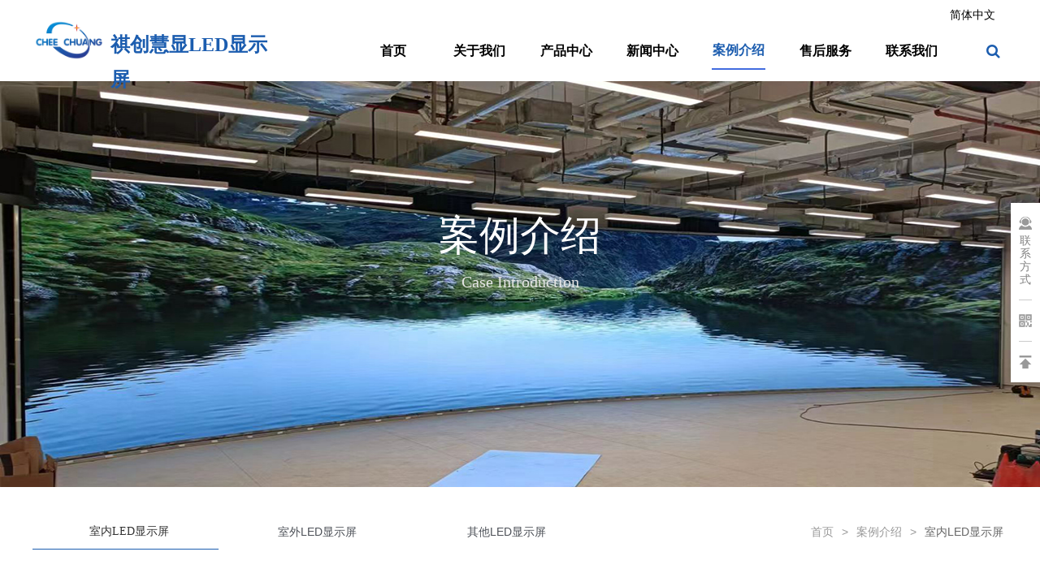

--- FILE ---
content_type: text/html; charset=utf-8
request_url: https://www.cheechuang.com/snledxsp.html
body_size: 13374
content:
<!DOCTYPE html>
<html>
<head>
    <!-- 启用极速模式(webkit) -->
    <meta name="renderer" content="webkit">
    <meta http-equiv="X-UA-Compatible" content="IE=Edge,chrome=1">
    <meta http-equiv="Content-Type" content="text/html; charset=utf-8"/>
    <meta name="format-detection" content="telephone=no" />
    <meta name="KeyWords" content="LED显示屏、LED电子屏、LED屏幕、LED屏、LED屏幕厂家、广州LED显示屏、led显示屏厂家、室外LED显示屏、室内LED显示屏">
    <meta name="description" content="广州祺创技专注LED显示屏行业，是专业的LED屏幕生产厂家，集研发、生产、营销、施工和售后，产品包括：室内外LED显示屏、LED全彩显示屏、小间距LED屏幕，以及其它LED电子屏配件，主打全彩LED屏以及为客户提供其它个性化LED电子屏幕设计和服务。
祺创科技的全系列LED显示屏，已广泛用于学校LED显示屏、会议室LED电子屏、展厅LED屏幕、广告业LED屏、娱乐业、金融行业、邮电行业、电力行业、">
    <title> 广州祺创LED显示屏 LED电子屏 学校LED屏幕 会议室led显示厂家</title>
    <link rel="shortcut icon" type="image/x-icon" href="img/upimages/favicon.ico"/>
            <meta name="apple-mobile-web-app-capable" content="yes"/>
        <meta name="apple-mobile-web-app-status-bar-style" content="black"/>
        <meta name='apple-touch-fullscreen' content='yes'/>
        <meta name="full-screen" content="yes">
        <!-- SEO友好提示 -->
    <meta name="applicable-device" content="pc,mobile">
    <!--[if lt IE 9]>
    <script type="text/javascript" src="/js/comm/html5shiv.js"></script>
    <script type="text/javascript" src="/js/comm/respond.min.js"></script>
    <![endif]-->
    <script type="text/javascript" src="js/comm/jquery.min.js"></script>
    <script type="text/javascript" src="js/comm/jquery.lazyload.min.js"></script>
    <script type="text/javascript" src="js/comm/jquery.nicescroll.min.js"></script>
    <script type="text/javascript" src="js/comm/ubox.js" charset="utf-8"></script>
    <script type="text/javascript" src="js/comm/wow.js" charset="utf-8"></script>
            <script>
            var js_comm_alert_okButton = '确认',
             js_comm_alert_cancelButton = '取消',
             js_comm_alert_login = '登录',
            js_comm_alert_goreturn = '返回',
            js_comm_alert_msgTip = '温馨提示!';
        </script>
        <script type="text/javascript" src="js/comm/alert.js" charset="utf-8"></script>
        <script type="text/javascript" src="js/327492329118.js?1763540938" charset="utf-8"></script>
    <link rel="stylesheet" type="text/css" href="css/comm/font/css/font-awesome.min.css">
    <link rel="stylesheet" type="text/css" href="css/comm/animate.min.css"/>
    <link rel="stylesheet" type="text/css" href="css/comm/box.css"/>
    <link rel="stylesheet" type="text/css" href="css/comm/alert.css"/>
    <link rel="stylesheet" type="text/css" href="css/comm/comm.css?1763540938"/>
    <link rel="stylesheet" type="text/css" href="css/327492329118.css?1763540938"/>
    <link rel="stylesheet" type="text/css" href="css/comm/iconfont.css?1"/>
    <script>
        var batchArr = [];
        var checkLoad = 0;//判断是否是回调完成的
    </script>
    <script>
    var isOpenMobie = 2;
    var isOpenPad = 2;
    if(isOpenMobie == 1){
        if(isOpenPad == 1){
            $("body").css("width","auto");
        }else{
            //是否手机端判断
            var ua = navigator.userAgent;
            var ipad = ua.match(/(iPad).*OS\s([\d_]+)/),
                isIphone =!ipad && ua.match(/(iPhone\sOS)\s([\d_]+)/),
                isAndroid = ua.match(/(Android)\s+([\d.]+)/),
                isMobile = isIphone || isAndroid;
            if(isMobile){
                $("body").css("width","1280px");
            }else{
                $("body").css("width","auto");
            }
        }
    }else{
        $("body").css("width","auto");
        $("head").append("<meta id='headScreen' content='width=device-width, initial-scale=1.0, maximum-scale=1.0, user-scalable=no' name='viewport' />");
    }
    //手机屏幕尺寸兼容 purewinter 2019-03-26
    $(window).on('load',function(){
        bodyScale();
    });
    function bodyScale(){
        var windowWidth = $(window).width();
        $("#bodyScale").remove();
        if(windowWidth < 680){
            var scale = windowWidth / 375;
            $("#headScreen").remove();
            $("head").append("<meta id='headScreen' content='width=375, initial-scale="+scale+", maximum-scale="+scale+", user-scalable=no' name='viewport' />");
        }else if(windowWidth < 960){
            var scale = windowWidth / 960;
            $("#headScreen").remove();
            $("head").append("<meta id='headScreen' content='width=960, initial-scale="+scale+", maximum-scale="+scale+", user-scalable=no' name='viewport' />");
        }
    }
</script>
<script>
String.prototype.replaceAll= function(s1,s2){
    return this.replace(new RegExp(s1,"gm"),s2);
}
        function getQueryVariable(variable) {
            var query = window.location.search.substring(1);
            var vars = query.split("&");
            for (var i = 0; i < vars.length; i++) {
                var pair = vars[i].split("=");
                if (pair[0] == variable) {
                    return pair[1];
                }
            }
            return (false);
        }
        var FIDUser = getQueryVariable('FIDUser');
        var param = "idweb=16487&langid=0&UPermission=all&FIDUser=" + FIDUser;
        document.getElementsByTagName('head')[0].appendChild(document.createElement('script')).src = "https://admin.site.my-qcloud.com/exusers/login_html_v9_diy.php?" + param;
// 字体大小限制不跟随系统
$(document).ready(function(){
    if (typeof WeixinJSBridge == "object" && typeof WeixinJSBridge.invoke == "function") {
        handleFontSize();
    } else {
        document.addEventListener("WeixinJSBridgeReady", handleFontSize, false);
    }
    function handleFontSize() {
        // 设置网页字体为默认大小
        WeixinJSBridge.invoke('setFontSizeCallback', { 'fontSize' : 0 });
        // 重写设置网页字体大小的事件
        WeixinJSBridge.on('menu:setfont', function() {
            WeixinJSBridge.invoke('setFontSizeCallback', { 'fontSize' : 0 });
        });
    }
})
        $(window).on('load',function() {
            if (!(/msie [6|7|8|9]/i.test(navigator.userAgent))) {
                setTimeout(function () {
                    new WOW().init()
                }, 150)
            }
            ;
        });
        var DIY_WEBSITE_ID = "16487";
        var DIY_JS_SERVER = "admin.site.my-qcloud.com";
    </script>
            <script src="https://admin.site.my-qcloud.com/exusers/login_html_v9_diy.php?idweb=16487&langid=0&UPermission=all"></script>
            <script src="https://admin.site.my-qcloud.com/js/backscript.js"></script>
</head>
<body>
<!--这里专门处理百度分享文章显示缩略图不正确的问题，因为百度分享读取的是第一张图片，缩略图尽量在400x400,但是至好宽高都要大于400，前提是具有微信分享功能，图片地址通过jq传入 $(".baiduImg").attr("src",shareImg);-->
<div class="baiduImgSet" style="display: none;">
    <img class="baiduImg" src="">
</div>
    <script type="text/javascript">var Default_isFT = 0;</script>
<script>var _paq = _paq || [];_paq.push(["trackPageView"]);_paq.push(["enableLinkTracking"]);(function() {var u=(("https:" == document.location.protocol) ? "https" : "http") + "://tj.nicebox.cn//";_paq.push(["setTrackerUrl", u+"piwik.php"]);_paq.push(["setSiteId", 29558]);var d=document, g=d.createElement("script"), s=d.getElementsByTagName("script")[0]; g.type="text/javascript";g.defer=true; g.async=true; g.src=u+"website.js"; s.parentNode.insertBefore(g,s);})();</script><script type="text/javascript" src="js/comm/transform.js?201603091"></script>
    <!-- 百度自动提交收录代码 -->
    <script>
        (function () {
            var bp = document.createElement('script');
            var curProtocol = window.location.protocol.split(':')[0];
            if (curProtocol === 'https') {
                bp.src = 'https://zz.bdstatic.com/linksubmit/push.js';
            }
            else {
                bp.src = 'http://push.zhanzhang.baidu.com/push.js';
            }
            var s = document.getElementsByTagName("script")[0];
            s.parentNode.insertBefore(bp, s);
        })();
    </script>
            <div id="comm_layout_header" class="layout   scrollView"  data-wow-duration='0s' data-wow-delay='0s' data-wow-offset='0' data-wow-iteration='1'>
                <div class="view_contents">
                                <div id="div_a_includeBlock_1686754687339" class="view a_includeBlock div  includeView "  data-wow-duration='0s' data-wow-delay='0s' data-wow-offset='0' data-wow-iteration='1'>
                <div names="div"
                     class="view_contents" >
                                <div id="image_logo_1563417409427" class="view logo image  "  data-wow-duration='0s' data-wow-delay='0s' data-wow-offset='0' data-wow-iteration='1'>
                <div names="image"
                     class="view_contents" >
                    <div class="logoStyle modSet">
<a href='index.html' target="_self"><img class="imgSet" src="img/logo.png?1763540938" title="广州祺创电子科技有限公司" alt="广州祺创电子科技有限公司" style="width:auto; height:100%; margin-left:0px"/></a>
</div>                </div>
            </div>
                        <div id="lang_style_1_1687172371559" class="view style_1 lang  lockHeightView "  data-wow-duration='0s' data-wow-delay='0s' data-wow-offset='0' data-wow-iteration='1'>
                <div names="lang"
                     class="view_contents" >
                    <script>$(document).ready(function(){
});</script><div class="lang-list bgareaSet">
    <!-- 语言列表 -->
        <a class="lang-item textSet" href="index.html?chlang=cn&langid=0">简体中文</a>
    <!-- 额外的html -->
    </span><span id="currentlang" style="display:none"></span>
    <!-- 简体转繁体 -->
	<script type="text/javascript" src="res/lang/style_1/transform.js?201603091"></script>
</div>
                </div>
            </div>
                        <div id="text_style_01_1687243902317" class="view style_01 text  lockHeightView "  data-wow-duration='0s' data-wow-delay='0s' data-wow-offset='0' data-wow-iteration='1'>
                <div names="text"
                     class="view_contents" >
<script class="editor-view-extend">
    </script>祺创慧显LED显示屏
                </div>
            </div>
                        <div id="dh_style_28_1563417565851" class="view style_28 dh  lockHeightView "  data-wow-duration='0s' data-wow-delay='0s' data-wow-offset='0' data-wow-iteration='1'>
                <div names="dh"
                     class="view_contents" >
<div id="menu" class="menu menuStyle_28">
	<div class="menuLayout">
		<ul class="miniMenu columnSet showmobile">
			<li class="leftBox">
				<div class="nav"></div>
				<div class="sidebar icoMenuSet"><i class="fa fa-navicon" onclick="setDhListen('style_01',this)"></i></div>
				<div class="menuScroll">
					<ul class="menuUlCopy">
								<li class="rflex" pageid="327490" showmobile=""><a class="mainMenuSet" href="index.html">
								首页</a>
								</li>
								<li class="rflex" pageid="327494" showmobile=""><a class="mainMenuSet" href="about.html">
								关于我们</a>
								</li>
								<li class="rflex" pageid="327491" showmobile=""><a class="mainMenuSet" href="products.html">
								产品中心</a>
								</li>
								<li class="rflex" pageid="327493" showmobile=""><a class="mainMenuSet" href="news.html">
								新闻中心</a>
								</li>
								<li id="hot" class="rflex" pageid="327492" showmobile=""><a class="mainMenuSet" href="case.html">
								案例介绍</a>
								</li>
								<li class="rflex" pageid="327514" showmobile=""><a class="mainMenuSet" href="service.html">
								售后服务</a>
								</li>
								<li class="rflex" pageid="327495" showmobile=""><a class="mainMenuSet" href="contact.html">
								联系我们</a>
								</li>
					</ul>
				</div>
			</li>
		</ul>
		<div class="menuUl_box columnSet dhAreaSet showpc">
			<ul class="menuUl dflex maxWidth ">
						<li class="rflex isLi" pageid="327490" showpc="">
							<a class="mainMenuSet Nosub" href="index.html">
								首页
							</a>
						</li>
						<li class="rflex isLi" pageid="327494" showpc="">
							<a class="mainMenuSet Nosub" href="about.html">
								关于我们
							</a>
						</li>
						<li class="rflex isLi" pageid="327491" showpc="">
						<a class="mainMenuSet Onsub" href="products.html">
								产品中心
							</a>
						</li>
						<li class="rflex isLi" pageid="327493" showpc="">
							<a class="mainMenuSet Nosub" href="news.html">
								新闻中心
							</a>
						</li>
						<li id="hot" class="rflex isLi" pageid="327492" showpc="">
						<a class="mainMenuSet Onsub" href="case.html">
								案例介绍
							</a>
						</li>
						<li class="rflex isLi" pageid="327514" showpc="">
							<a class="mainMenuSet Nosub" href="service.html">
								售后服务
							</a>
						</li>
						<li class="rflex isLi" pageid="327495" showpc="">
							<a class="mainMenuSet Nosub" href="contact.html">
								联系我们
							</a>
						</li>
			</ul>
		</div>
	</div>
</div>
<!-- 导航栏目有下级时禁止跳转 -->
<script>
    /*pc,手机显示隐藏*/
    function is_mobile(){
        return window.screen.width<767 || ($('body').width() > 0 && $('body').width() < 767);
    }
    $(function(){
        $("#dh_style_28_1563417565851 li").each(function(){
                    });
            })
</script>
<!-- 二级菜单宽度自适应 -->
    <script>
        function navSwtich(obj) {
            $(obj).siblings(".menuUlCopy").slideToggle(200);
            $(obj).toggleClass('ontoggle');
            $(obj).parent().siblings().find(".menuUlCopy").slideUp(200);
            $(obj).parent().siblings().find(".fa-angle-down").removeClass('ontoggle');
        }
        function subLeft_dh_style_28_1563417565851(){
            $("#dh_style_28_1563417565851 .menuUl>li").each(function(){
                $(this).find(".menuUl03").css("left",'100%');
            })
        }
        $(window).resize(function() {
            subLeft_dh_style_28_1563417565851();
        })
        $(function(){
            $("#dh_style_28_1563417565851 .fa-navicon").click(function(){
        $("#dh_style_28_1563417565851").addClass('clearTransform');
                $("#dh_style_28_1563417565851 .menuUlCopy").each(function(){
                    $(this).siblings(".fa").show();
                })
            })
            subLeft_dh_style_28_1563417565851();
                        $("#dh_style_28_1563417565851 .subBox").css("top",$("#dh_style_28_1563417565851 .menuUl_box").height());
            if($("#dh_style_28_1563417565851 .menuUl").hasClass("noHover")){
                var tabNum = 0;
                $("#dh_style_28_1563417565851 .menuUl>li").find(".Onsub").each(function(){
                    tabNum += 1;
                    $(this).parent().attr("tabNum",tabNum)
                })
                $("#dh_style_28_1563417565851 .menuUl>li .Onsub").mouseover(function(){
                    $("#dh_style_28_1563417565851 .subBox").show();
                    var index = $(this).parent().attr("tabNum");
                    $("#dh_style_28_1563417565851 .subBox .subItems").eq(index-1).fadeIn(100).siblings().hide();
                                        $("#dh_style_28_1563417565851 .subBox .subMenuImgArea .subMenuImgCon").eq(0).fadeIn(100).siblings().hide();
                                    })
				                $("#dh_style_28_1563417565851 .subBox").mouseleave(function(){
                    $(this).hide();
                });
                $("#dh_style_28_1563417565851 .menuUl>li .Nosub").mouseover(function(){
                    $("#dh_style_28_1563417565851 .subBox").hide();
                })
                //风格41 42
            }
        })
	var color = $('#dh_style_28_1563417565851 .menuStyle_28 .menuUl02 .subMenu02').css('background-color');
	$('#dh_style_28_1563417565851 .menuStyle_28').append(``);
	$('#dh_style_28_1563417565851 .menuStyle_28 .menuUl02 .subMenu02').mouseover(function(){
		let that = $(this);
		setTimeout(function(){
			var hoverColor = that.css('background-color');
			$('#dh_style_28_1563417565851 .menuStyle_28').append(``);
		},100);
	});
    </script>
                </div>
            </div>
                        <div id="searchbox_style_09_1686988040350" class="view style_09 searchbox  lockHeightView "  data-wow-duration='0s' data-wow-delay='0s' data-wow-offset='0' data-wow-iteration='1'>
                <div names="searchbox"
                     class="view_contents" >
                    <div class="searchStyle_9">
    <div class="icon_view"><i class="fa fa-search search_icon showIconSet"></i></div>
    <div class="search_view hide twoBgSet">
        <div class="search_cont">
            <form class="form_view"  onsubmit="return goUrl(this)" target="_blank">
            	<div class="searchForm modSet">
                    <input name=tn type=hidden value="bds"><input name=cl type=hidden value="3"><input name=ct type=hidden><input name=si type=hidden value="http://cheechuang.com">
                    <input class="inputSet search_input" name='word' id="word" placeholder="输入关键字搜索" autocomplete="off" />
                    <button type="submit" class="search-btn btnaSet" attrhref="search.html" ><i class="fa fa-search search_icon"></i></button>
            	</div>
            </form>
            <div class="close_view closeBtnSet"> × </div>
        </div>
    </div>
</div>
<script>
    $('#searchbox_style_09_1686988040350 .searchStyle_9 .icon_view').click(function(){
        let obj = $(this).next('.search_view');
        if(obj.hasClass('hide')){
            obj.slideDown(300).removeClass('hide');
			$('#searchbox_style_09_1686988040350').addClass('searchStyle_9_top');
        }else{
            obj.slideUp(300,function(){
				obj.addClass('hide');
				$('#searchbox_style_09_1686988040350').removeClass('searchStyle_9_top');
            });
        }
    });
    $('#searchbox_style_09_1686988040350 .searchStyle_9 .close_view').click(function(){
        $(this).parents('.search_view').slideUp(250,function(){
            $(this).addClass('hide');
			$('#searchbox_style_09_1686988040350').removeClass('searchStyle_9_top');
        })
    });
</script>
<script type="application/javascript">
		function goUrl(formname){
		var url = "//www.baidu.com/baidu";
		if (formname.si.value!=""){
			formname.ct.value = "2097152";
		}
		else {
			formname.ct.value = "0";
		}
		formname.action = url;
		return true;
	}
    </script>
                </div>
            </div>
                            </div>
            </div>
                        <div id="qqol_style_05_1686989352354" class="view style_05 qqol  lockHeightView "  data-wow-duration='0s' data-wow-delay='0s' data-wow-offset='0' data-wow-iteration='1'>
                <div names="qqol"
                     class="view_contents" >
                    <div class="online-service onlineStyle05">
    <div class="main_box">
        <div class="box_main_content">
            <div class="item_box contact">
                <div class="item">
                    <div class="img phone_icon"></div>
                    <div class="text">联系方式</div>
                </div>
                <div class="show_box">
                    <div class="contant">
                        <ul>
                            <div class="title">联系方式</div>
                            <li class="li_item">
                                <div class="icon"><div class="img list_phone_icon"></div></div>
                                <div class="text_contant">
                                        <div>电话：<a href="tel:020-82312964">020-82312964</a></div>
                                </div>
                            </li>
                        </ul>
                    </div>
                </div>
            </div>
            <div class="interval"></div>
            <!-- 时间 -->
            <!-- 二维码 -->
            <div class="item_box qrcode">
                <div class="item">
                    <div class="img qr_icon"></div>
                </div>
                <div class="show_box">
                    <div class="contant">
                        <div class="qrcode_img"><img src="https://wds-service-1258344699.file.myqcloud.com/20/16487/png/1686929095129a29ed7f20576daf1.png?version=1686929097" alt="微信公众号"/></div>
                        <div class="qr_text">微信公众号</div>
                    </div>
                </div>
            </div>
            <div class="interval"></div>
            <!-- 购物车 -->
            <!-- 返回顶部 -->
            <div class="item_box backup">
                <div class="item">
                    <div class="img backup_icon"></div>
                </div>
            </div>
        </div>
    </div>
</div>
<script type="application/javascript">
    // 对输入内容中的尖括号、引号等进行转义
    function html_encode(str) {
        var s = "";
        if (str.length == 0) return "";
        s = str.replace(/&/g, "&amp;");
        s = s.replace(/</g, "&lt;");
        s = s.replace(/>/g, "&gt;");
        s = s.replace(/ /g, "&nbsp;");
        s = s.replace(/\'/g, "&#39;");
        s = s.replace(/\"/g, "&quot;");
        s = s.replace(/\n/g, "<br>");
        return s;
    }
    function html_decode(str) {
        var s = "";
        if (str.length == 0) return "";
        s = str.replace(/&amp;/g, "&");
        s = s.replace(/&lt;/g, "<");
        s = s.replace(/&gt;/g, ">");
        s = s.replace(/&nbsp;/g, " ");
        s = s.replace(/&#39;/g, "\'");
        s = s.replace(/&quot;/g, "\"");
        s = s.replace(/<br>/g, "\n");
        return s;
    }
</script>
<script>
	$('#qqol_style_05_1686989352354 .item_box.backup').click(function(){
		$('html , body').animate({scrollTop: 0},'slow');
	});
</script>
<script>
    //购物车
    if(typeof showcart !== 'function'){
        function showcart(){
            var langid = 0;
            if (langid==0 && BodyIsFt) langid = 1;
            if(window.screen.width<767 || ($('body').width() > 0 && $('body').width() < 767)){
                location.href = "https://admin.site.my-qcloud.com/exusers/u_cart.php?idweb=16487&act=show&lang="+langid+"&ismobile=1";
            }else{
                document.getElementById("boxName").innerHTML="查看购物车";
                if(document.getElementById("boxClose")) document.getElementById("boxClose").innerHTML="×";
                document.getElementById("showiframe").src="https://admin.site.my-qcloud.com/exusers/u_cart.php?idweb=16487&act=show&lang="+langid+"&v=9";
                box.Show({width:'1000px', height:'600px'});
            }
        }
    }
    //判断是否是手机,用于处理QQ电脑端及手机端链接不一致问题
    var mobile_flag = isMobile();
    if(mobile_flag){
                $('#qqol_style_05_1686989352354 .qq_pc').hide();
        $('#qqol_style_05_1686989352354 .qq_mobile').show();
            }
    function isMobile() {
        var userAgentInfo = navigator.userAgent;
        var mobileAgents = [ "Android", "iPhone", "SymbianOS", "Windows Phone", "iPad","iPod"];
        var mobile_flag = false;
        //根据userAgent判断是否是手机
        for (var v = 0; v < mobileAgents.length; v++) {
            if (userAgentInfo.indexOf(mobileAgents[v]) > 0) {
                mobile_flag = true;
                break;
            }
        }
        var screen_width = window.screen.width;
        var screen_height = window.screen.height;
        //根据屏幕分辨率判断是否是手机
        if(screen_width < 500 && screen_height < 800){
            mobile_flag = true;
        }
        return mobile_flag;
    }
</script>                </div>
            </div>
                        <div id="text_html_new_1691466949407" class="view html_new text  "  data-wow-duration='0s' data-wow-delay='0s' data-wow-offset='0' data-wow-iteration='1'>
                <div names="text"
                     class="view_contents" >
<script class="editor-view-extend">
    </script><div class="diyStyle html_style_new"><script>;(function (W, D) { W.ec_corpid = '17910374'; W.ec_cskey = '8AVMLyBr3KUu9yiWAH'; W.ec_scheme = '0'; var s = D.createElement('script'); s.charset = 'utf-8'; s.src = '//1.staticec.com/kf/sdk/js/ec_cs.js'; s.setAttribute('defer', 'defer'); D.getElementsByTagName('head')[0].appendChild(s); })(window, document);</script></div>                </div>
            </div>
                            </div>
            </div>
                        <div id="layout_1656151205081" class="layout   scrollView"  data-wow-duration='0s' data-wow-delay='0s' data-wow-offset='0' data-wow-iteration='1'>
                <div class="view_contents">
                                <div id="div_a_includeBlock_1656151205082" class="view a_includeBlock div  includeView "  data-wow-duration='0s' data-wow-delay='0s' data-wow-offset='0' data-wow-iteration='1'>
                <div names="div"
                     class="view_contents" >
                                <div id="text_style_01_1656151205187" class="view style_01 text  lockHeightView "  data-wow-duration='0s' data-wow-delay='0s' data-wow-offset='0' data-wow-iteration='1'>
                <div names="text"
                     class="view_contents" >
<script class="editor-view-extend">
    </script>案例介绍
                </div>
            </div>
                        <div id="text_style_01_1656151205200" class="view style_01 text  lockHeightView "  data-wow-duration='0s' data-wow-delay='0s' data-wow-offset='0' data-wow-iteration='1'>
                <div names="text"
                     class="view_contents" >
<script class="editor-view-extend">
    </script>Case Introduction
                </div>
            </div>
                            </div>
            </div>
                        <div id="image_style_01_1687176351437" class="view style_01 image  "  data-wow-duration='0s' data-wow-delay='0s' data-wow-offset='0' data-wow-iteration='1'>
                <div names="image"
                     class="view_contents" >
<script class="editor-view-extend">
    </script><div class="imgStyle CompatibleImg picSet" >
			<img class="link-type-" src="https://wds-service-1258344699.file.myqcloud.com/20/16487/jpg/168759518177365bad9d5ffe4a3c3.jpg?version=1687595180" title="" alt="描述" id="imageModeShow" style="border-radius: inherit;"/>
</div>
<!-- 新加的js  -->
                </div>
            </div>
                            </div>
            </div>
                        <div id="layout_1686992113512" class="layout   scrollView"  data-wow-duration='0s' data-wow-delay='0s' data-wow-offset='0' data-wow-iteration='1'>
                <div class="view_contents">
                                <div id="homelink_style_02_1686992113513" class="view style_02 homelink  lockHeightView "  data-wow-duration='0s' data-wow-delay='0s' data-wow-offset='0' data-wow-iteration='1'>
                <div names="homelink"
                     class="view_contents" >
                    <div class="homelink_style02 modSet">
    <ul class="link_ul">
            <li class="link_li">
                <a class="tabItemSet" href="index.html">首页</a>
                    <span class="tabItemSet">></span>
            </li>
                <li class="link_li"><a class="tabItemSet" href="case.html">案例介绍</a><span class="tabItemSet">></span></li>
                <li class="link_li on"><a class="tabItemSet tabCurItem">
                        <i>室内LED显示屏</i>
                </a></li>
    </ul>
</div><script>//--
				$(function(){
					var viewid="homelink_style_02_1686992113513";
					var sys_url="viewid=homelink_style_02_1686992113513&name=homelink&style=style_02&langid=0&pageid=329118&viewCtrl=default&isfb=1";
					var moreParams='';
					if(typeof(history.pushState) != 'undefined'){
						var hstate=JSON.stringify(history.state);
						if(hstate!='null'&& hstate!=null){
							eval('var hjson = ' + hstate);
							moreParams=hjson.moreParamshomelink_style_02_1686992113513;
						}
					}
					RequestURL(viewid,sys_url,moreParams);
				})
			//--</script>
<script>
    </script>
                </div>
            </div>
                        <div id="dh_style_menu2_01_1686992660860" class="view style_menu2_01 dh  lockHeightView "  data-wow-duration='0s' data-wow-delay='0s' data-wow-offset='0' data-wow-iteration='1'>
                <div names="dh"
                     class="view_contents" >
                    <div id="menu2" class="menu2 menu2Style_1">
	<div class="menu2Layout">
		<div class="menu2Ul_box">
			<ul class="menu2Ul dflex">
						<li class="rflex"><a id="subCurSet" class="subMenuSet subCurSet" href="snledxsp.html">室内LED显示屏</a></li>
						<li class="rflex"><a class="subMenuSet" href="swledxsp.html">室外LED显示屏</a></li>
						<li class="rflex"><a class="subMenuSet" href="qtledxsp.html">其他LED显示屏</a></li>
			</ul>
		</div>
	</div>
</div>
<script type="text/javascript">
    // 风格style_menu2_03 交互
    </script>
                </div>
            </div>
                            </div>
            </div>
                        <div id="layout_1656137148619" class="layout   scrollView"  data-wow-duration='0s' data-wow-delay='0s' data-wow-offset='0' data-wow-iteration='1'>
                <div class="view_contents">
                                <div id="newsList_style_04_1656137165565" class="view style_04 newsList  lockHeightView "  data-wow-duration='0s' data-wow-delay='0s' data-wow-offset='0' data-wow-iteration='1'>
                <div names="newsList"
                     class="view_contents" >
                    <script></script><!--新闻列表区域-->
<!--pageSet pagecurSet-->
<div class="boxNewsListStyle_4">
	<ul id="boxNewsList">
		<li class="sumary_list modSet">
				<div class="newPic imgSet">
					<a href="case_details.html?newsid=501202&_t=1690873795" target="_blank"><img src="https://wds-service-1258344699.file.myqcloud.com/20/16487/jpg/16908739794831d7a8fa9e7788d3e8a9495076454e796.jpg?version=1690873981"  alt="HPJXJNZX"  class="News_img"  ></a>
					<div class="zTm" style="margin-top:67%"></div>
				</div>
			<div class="newCont">
				<div class="newTitle">
					<div class="newName">
							<a class="titleSet newTitle pc" href="case_details.html?newsid=501202&_t=1690873795" target="_blank" style="-webkit-line-clamp: ;"><div class="overhide">广州黄埔某学校P2室内全彩LED显示屏</div></a>
							<a class="titleSet newTitle pad" href="case_details.html?newsid=501202&_t=1690873795" target="_blank" style="-webkit-line-clamp: ;"><div class="overhide">广州黄埔某学校P2室内全彩LED显示屏</div></a>
							<a class="titleSet newTitle mobile" href="case_details.html?newsid=501202&_t=1690873795" target="_blank" style="-webkit-line-clamp: ;"><div class="overhide">广州黄埔某学校P2室内全彩LED显示屏</div></a>
					</div>
						<div class="newDetail detailSet pc" style="-webkit-line-clamp: ;"><div class="overhide">广州黄埔某学校P2室内全彩LED显示屏</div></div>
						<div class="newDetail detailSet pad" style="-webkit-line-clamp: ;"><div class="overhide">广州黄埔某学校P2室...</div></div>
						<div class="newDetail detailSet mobile" style="-webkit-line-clamp: ;"><div class="overhide">广州黄埔某学校P2室内全彩LED显示屏</div></div>
				</div>
				<div class="newB">
                        <span class="nsDate ydSet">阅读量：244</span>
						<span class="newsTime timesSet"><span class="nDate">2023-04-28</span> <span class="nTime">15:09:55</span></span>
				</div>
			</div>
		</li>
		<li class="sumary_list modSet">
				<div class="newPic imgSet">
					<a href="case_details.html?newsid=501213&_t=1690876896" target="_blank"><img src="https://wds-service-1258344699.file.myqcloud.com/20/16487/jpg/1690877315042a0bfe95ed4cf5264eb51db5fffedfc06.jpg?version=0"  alt="P1.25NZ"  class="News_img"  ></a>
					<div class="zTm" style="margin-top:67%"></div>
				</div>
			<div class="newCont">
				<div class="newTitle">
					<div class="newName">
							<a class="titleSet newTitle pc" href="case_details.html?newsid=501213&_t=1690876896" target="_blank" style="-webkit-line-clamp: ;"><div class="overhide">广州某单位P1.25室内全彩LED显示屏</div></a>
							<a class="titleSet newTitle pad" href="case_details.html?newsid=501213&_t=1690876896" target="_blank" style="-webkit-line-clamp: ;"><div class="overhide">广州某单位P1.25室内全彩LED显示屏</div></a>
							<a class="titleSet newTitle mobile" href="case_details.html?newsid=501213&_t=1690876896" target="_blank" style="-webkit-line-clamp: ;"><div class="overhide">广州某单位P1.25室内全彩LED显示屏</div></a>
					</div>
						<div class="newDetail detailSet pc" style="-webkit-line-clamp: ;"><div class="overhide">广州某单位P1.25室内全彩LED显示屏</div></div>
						<div class="newDetail detailSet pad" style="-webkit-line-clamp: ;"><div class="overhide">广州某单位P1.25...</div></div>
						<div class="newDetail detailSet mobile" style="-webkit-line-clamp: ;"><div class="overhide">广州某单位P1.25室内全彩LED显示屏</div></div>
				</div>
				<div class="newB">
                        <span class="nsDate ydSet">阅读量：147</span>
						<span class="newsTime timesSet"><span class="nDate">2023-02-14</span> <span class="nTime">16:01:36</span></span>
				</div>
			</div>
		</li>
		<li class="sumary_list modSet">
				<div class="newPic imgSet">
					<a href="case_details.html?newsid=534863&_t=1694159632" target="_blank"><img src="https://wds-service-1258344699.file.myqcloud.com/20/16487/jpg/169415972464929a401d37e4d7f24b7d5a963363f0865.jpg?version=0"  alt="首饰直播"  class="News_img"  ></a>
					<div class="zTm" style="margin-top:67%"></div>
				</div>
			<div class="newCont">
				<div class="newTitle">
					<div class="newName">
							<a class="titleSet newTitle pc" href="case_details.html?newsid=534863&_t=1694159632" target="_blank" style="-webkit-line-clamp: ;"><div class="overhide">直播LED高清显示屏</div></a>
							<a class="titleSet newTitle pad" href="case_details.html?newsid=534863&_t=1694159632" target="_blank" style="-webkit-line-clamp: ;"><div class="overhide">直播LED高清显示屏</div></a>
							<a class="titleSet newTitle mobile" href="case_details.html?newsid=534863&_t=1694159632" target="_blank" style="-webkit-line-clamp: ;"><div class="overhide">直播LED高清显示屏</div></a>
					</div>
						<div class="newDetail detailSet pc" style="-webkit-line-clamp: ;"><div class="overhide"></div></div>
						<div class="newDetail detailSet pad" style="-webkit-line-clamp: ;"><div class="overhide"></div></div>
						<div class="newDetail detailSet mobile" style="-webkit-line-clamp: ;"><div class="overhide"></div></div>
				</div>
				<div class="newB">
                        <span class="nsDate ydSet">阅读量：80</span>
						<span class="newsTime timesSet"><span class="nDate">2023-09-08</span> <span class="nTime">15:53:47</span></span>
				</div>
			</div>
		</li>
		<li class="sumary_list modSet">
				<div class="newPic imgSet">
					<a href="case_details.html?newsid=506242&_t=1691395889" target="_blank"><img src="https://wds-service-1258344699.file.myqcloud.com/20/16487/jpg/1691396056398d903ff075fcdec2533cac2af2de53de9.jpg?version=1691396058"  alt="中大深圳校区222"  class="News_img"  ></a>
					<div class="zTm" style="margin-top:67%"></div>
				</div>
			<div class="newCont">
				<div class="newTitle">
					<div class="newName">
							<a class="titleSet newTitle pc" href="case_details.html?newsid=506242&_t=1691395889" target="_blank" style="-webkit-line-clamp: ;"><div class="overhide">中山大学深圳校区室内P2.5弧形柔性全彩LED显示屏</div></a>
							<a class="titleSet newTitle pad" href="case_details.html?newsid=506242&_t=1691395889" target="_blank" style="-webkit-line-clamp: ;"><div class="overhide">中山大学深圳校区室内P2.5弧形柔性全彩LED显示屏</div></a>
							<a class="titleSet newTitle mobile" href="case_details.html?newsid=506242&_t=1691395889" target="_blank" style="-webkit-line-clamp: ;"><div class="overhide">中山大学深圳校区室内P2.5弧形柔性全彩LED显示屏</div></a>
					</div>
						<div class="newDetail detailSet pc" style="-webkit-line-clamp: ;"><div class="overhide"></div></div>
						<div class="newDetail detailSet pad" style="-webkit-line-clamp: ;"><div class="overhide"></div></div>
						<div class="newDetail detailSet mobile" style="-webkit-line-clamp: ;"><div class="overhide"></div></div>
				</div>
				<div class="newB">
                        <span class="nsDate ydSet">阅读量：110</span>
						<span class="newsTime timesSet"><span class="nDate">2023-08-07</span> <span class="nTime">16:11:29</span></span>
				</div>
			</div>
		</li>
		<li class="sumary_list modSet">
				<div class="newPic imgSet">
					<a href="case_details.html?newsid=501208&_t=1690876003" target="_blank"><img src="https://wds-service-1258344699.file.myqcloud.com/20/16487/jpg/1690876115074f9f4a9578a23024244c447da3bc84e85.jpg?version=1690876116"  alt="从化幼儿园P1.86-1"  class="News_img"  ></a>
					<div class="zTm" style="margin-top:67%"></div>
				</div>
			<div class="newCont">
				<div class="newTitle">
					<div class="newName">
							<a class="titleSet newTitle pc" href="case_details.html?newsid=501208&_t=1690876003" target="_blank" style="-webkit-line-clamp: ;"><div class="overhide">广州从化幼儿园P1.86室内全彩LED显示屏</div></a>
							<a class="titleSet newTitle pad" href="case_details.html?newsid=501208&_t=1690876003" target="_blank" style="-webkit-line-clamp: ;"><div class="overhide">广州从化幼儿园P1.86室内全彩LED显示屏</div></a>
							<a class="titleSet newTitle mobile" href="case_details.html?newsid=501208&_t=1690876003" target="_blank" style="-webkit-line-clamp: ;"><div class="overhide">广州从化幼儿园P1.86室内全彩LED显示屏</div></a>
					</div>
						<div class="newDetail detailSet pc" style="-webkit-line-clamp: ;"><div class="overhide">广州从化幼儿园P1.86室内全彩LED显示屏</div></div>
						<div class="newDetail detailSet pad" style="-webkit-line-clamp: ;"><div class="overhide">广州从化幼儿园P1....</div></div>
						<div class="newDetail detailSet mobile" style="-webkit-line-clamp: ;"><div class="overhide">广州从化幼儿园P1.86室内全彩LED显示屏</div></div>
				</div>
				<div class="newB">
                        <span class="nsDate ydSet">阅读量：59</span>
						<span class="newsTime timesSet"><span class="nDate">2023-08-01</span> <span class="nTime">15:46:43</span></span>
				</div>
			</div>
		</li>
		<li class="sumary_list modSet">
				<div class="newPic imgSet">
					<a href="case_details.html?newsid=501124&_t=1690870438" target="_blank"><img src="https://wds-service-1258344699.file.myqcloud.com/20/16487/jpg/16908705865112332690b42be61026ce97b875eba61b7.jpg?version=1690870588"  alt="江高城市学校P1.86"  class="News_img"  ></a>
					<div class="zTm" style="margin-top:67%"></div>
				</div>
			<div class="newCont">
				<div class="newTitle">
					<div class="newName">
							<a class="titleSet newTitle pc" href="case_details.html?newsid=501124&_t=1690870438" target="_blank" style="-webkit-line-clamp: ;"><div class="overhide">广州白云江高某学校P1.86室内全彩LED显示屏</div></a>
							<a class="titleSet newTitle pad" href="case_details.html?newsid=501124&_t=1690870438" target="_blank" style="-webkit-line-clamp: ;"><div class="overhide">广州白云江高某学校P1.86室内全彩LED显示屏</div></a>
							<a class="titleSet newTitle mobile" href="case_details.html?newsid=501124&_t=1690870438" target="_blank" style="-webkit-line-clamp: ;"><div class="overhide">广州白云江高某学校P1.86室内全彩LED显示屏</div></a>
					</div>
						<div class="newDetail detailSet pc" style="-webkit-line-clamp: ;"><div class="overhide">广州白云江高某学校P1.86室内全彩LED显示屏</div></div>
						<div class="newDetail detailSet pad" style="-webkit-line-clamp: ;"><div class="overhide">广州白云江高某学校P...</div></div>
						<div class="newDetail detailSet mobile" style="-webkit-line-clamp: ;"><div class="overhide">广州白云江高某学校P1.86室内全彩LED显示屏</div></div>
				</div>
				<div class="newB">
                        <span class="nsDate ydSet">阅读量：43</span>
						<span class="newsTime timesSet"><span class="nDate">2023-06-30</span> <span class="nTime">14:13:58</span></span>
				</div>
			</div>
		</li>
		<li></li>
		<li></li>
		<li></li>
		<li></li>
		<li></li>
		<li></li>
		<li></li>
		<li></li>
	</ul>
		<div class="page_btn">
				<script>var sys_url_newsList_style_04_1656137165565="viewid=newsList_style_04_1656137165565&name=newsList&style=style_04&langid=0&pageid=329118&viewCtrl=newsList";</script><div class='new_page'><a id='pagecurSet' class='page pageSet cur' href="javascript:;" page='1'>1</a><a class='page pageSet ' page='2' href="#newsList_style_04_1656137165565" onclick="RequestURL('newsList_style_04_1656137165565', sys_url_newsList_style_04_1656137165565, 'News_page=2&')">2</a><a class='page pageSet ' page='3' href="#newsList_style_04_1656137165565" onclick="RequestURL('newsList_style_04_1656137165565', sys_url_newsList_style_04_1656137165565, 'News_page=3&')">3</a><a class='page pageSet ' page='4' href="#newsList_style_04_1656137165565" onclick="RequestURL('newsList_style_04_1656137165565', sys_url_newsList_style_04_1656137165565, 'News_page=4&')">4</a><a class='page pageSet ' page='>' href="#newsList_style_04_1656137165565" onclick="RequestURL('newsList_style_04_1656137165565', sys_url_newsList_style_04_1656137165565, 'News_page=2&')">></a></div>
		</div>
</div><script>//--
				$(function(){
					var viewid="newsList_style_04_1656137165565";
					var sys_url="viewid=newsList_style_04_1656137165565&name=newsList&style=style_04&langid=0&pageid=329118&viewCtrl=newsList&isfb=1";
					var moreParams='';
					if(typeof(history.pushState) != 'undefined'){
						var hstate=JSON.stringify(history.state);
						if(hstate!='null'&& hstate!=null){
							eval('var hjson = ' + hstate);
							moreParams=hjson.moreParamsnewsList_style_04_1656137165565;
						}
					}
					RequestURL(viewid,sys_url,moreParams);
				})
			//--</script>
                </div>
            </div>
                            </div>
            </div>
                        <div id="layout_diy_1563417463" class="layout   scrollView"  data-wow-duration='0s' data-wow-delay='0s' data-wow-offset='0' data-wow-iteration='1'>
                <div class="view_contents">
                                    </div>
            </div>
                        <div id="comm_layout_footer" class="layout   scrollView"  data-wow-duration='0s' data-wow-delay='0s' data-wow-offset='0' data-wow-iteration='1'>
                <div class="view_contents">
                                <div id="div_blank_new01_1563433583074" class="view blank_new01 div  "  data-wow-duration='0s' data-wow-delay='0s' data-wow-offset='0' data-wow-iteration='1'>
                <div names="div"
                     class="view_contents" >
<script class="editor-view-extend">
    </script><div class="blank_new01">
<div class="roundcs modSet" ></div>
</div>
                </div>
            </div>
                        <div id="div_a_includeBlock_1656069164466" class="view a_includeBlock div  includeView "  data-wow-duration='0s' data-wow-delay='0s' data-wow-offset='0' data-wow-iteration='1'>
                <div names="div"
                     class="view_contents" >
                                <div id="image_style_13_1_1656069425657" class="view style_13_1 image  lockHeightView "  data-wow-duration='0s' data-wow-delay='0s' data-wow-offset='0' data-wow-iteration='1'>
                <div names="image"
                     class="view_contents" >
                    <!-- pageSet pagecurSet -->
<div class="imgStyle_13_1">
	<input type='hidden' id='current_page_1' value="3"/>
	<input type='hidden' id='show_per_page_1' value="12"/>
	<ul class="imgTextUl" id="content_1">
			<li class="imgTextLi modSet">
				<div class="left">
					<div class="image-box">
                        <a style="cursor:default;">
						<div class="imgTBox">
							<img src="https://cdn.yun.sooce.cn/6/39403/png/1656070295468f739697a43adb5d4.png?version=0"  class="imgSet"  alt="1656070295468f739697a43adb5d4">
						</div>
						</a>
					</div>
					<div class="ratio" style="margin-top:100%;"></div>
				</div>
				<div class="cont">
						<a style="cursor:default;">
					<div class="name titleSet">020-82312964、82309027</div>
					</a>
					<div class="subName detailSet"></div>
				</div>
			</li>
			<li class="imgTextLi modSet">
				<div class="left">
					<div class="image-box">
                        <a style="cursor:default;">
						<div class="imgTBox">
							<img src="https://cdn.yun.sooce.cn/6/39403/png/16560702954723042fd41f11c9e9f.png?version=1656070296"  class="imgSet"  alt="16560702954723042fd41f11c9e9f">
						</div>
						</a>
					</div>
					<div class="ratio" style="margin-top:100%;"></div>
				</div>
				<div class="cont">
						<a style="cursor:default;">
					<div class="name titleSet">admin@gzqcled.com</div>
					</a>
					<div class="subName detailSet"></div>
				</div>
			</li>
			<li class="imgTextLi modSet">
				<div class="left">
					<div class="image-box">
                        <a style="cursor:default;">
						<div class="imgTBox">
							<img src="https://cdn.yun.sooce.cn/6/39403/png/165607029547170dd94b53a03405f.png?version=1656070296"  class="imgSet"  alt="165607029547170dd94b53a03405f">
						</div>
						</a>
					</div>
					<div class="ratio" style="margin-top:100%;"></div>
				</div>
				<div class="cont">
						<a style="cursor:default;">
					<div class="name titleSet">广州市黄埔区联达路3号2栋3楼</div>
					</a>
					<div class="subName detailSet"></div>
				</div>
			</li>
		<li></li>
		<li></li>
		<li></li>
		<li></li>
		<li></li>
		<li></li>
		<li></li>
	</ul>
</div>
                </div>
            </div>
                        <div id="text_style_01_1656070472021" class="view style_01 text  lockHeightView "  data-wow-duration='0s' data-wow-delay='0s' data-wow-offset='0' data-wow-iteration='1'>
                <div names="text"
                     class="view_contents" >
<script class="editor-view-extend">
    </script>快速导航
                </div>
            </div>
                        <div id="text_style_01_1686927161332" class="view style_01 text  lockHeightView "  data-wow-duration='0s' data-wow-delay='0s' data-wow-offset='0' data-wow-iteration='1'>
                <div names="text"
                     class="view_contents" >
<script class="editor-view-extend">
    </script>联系我们
                </div>
            </div>
                        <div id="image_style_22_1686927279166" class="view style_22 image  lockHeightView "  data-wow-duration='0s' data-wow-delay='0s' data-wow-offset='0' data-wow-iteration='1'>
                <div names="image"
                     class="view_contents" >
<!-- modSet titleSet imgSet detailSet--><!-- pageSet pagecurSet -->
<div class="imgStyle_22">
	<input type='hidden' id='current_page_1686927279166' value="1"/>
	<input type='hidden' id='show_per_page_1686927279166' value="1"/>
	<ul class="imgTextUl" id="content_1686927279166">
			<li class="imgTextLi modSet">
				<div class="left">
					<div class="image-box">
                        <a style="cursor:default;">
							<div class="imgTBox">
								<img src="https://wds-service-1258344699.file.myqcloud.com/20/16487/png/1686929095129a29ed7f20576daf1.png?version=0"  class="imgSet"  alt="二维码"/>
							</div>
						</a>
					</div>
					<div class="ratio" style="margin-top:100%;"></div>
				</div>
				<div class="cont">
					<div class="title">
						<div class="name titleSet">关注我们</div>
					</div>
				</div>
			</li>
		<li></li>
		<li></li>
		<li></li>
		<li></li>
		<li></li>
		<li></li>
		<li></li>
	</ul>
</div>
                </div>
            </div>
                        <div id="footerCustom_textlist_01_1687140426713" class="view textlist_01 footerCustom  lockHeightView "  data-wow-duration='0s' data-wow-delay='0s' data-wow-offset='0' data-wow-iteration='1'>
                <div names="footerCustom"
                     class="view_contents" >
                    <div class="footerText_01 modSet">
	<div class="text_list">
			<div class="conDiv">
				<div class="title_box oneSet">
                        <a href="index.html">首页</a>
				</div>
				<ul class="sub_list">
				</ul>
			</div>
			<div class="conDiv">
				<div class="title_box oneSet">
                        <a href="about.html">关于我们</a>
				</div>
				<ul class="sub_list">
				</ul>
			</div>
			<div class="conDiv">
				<div class="title_box oneSet">
                        <a href="products.html">产品中心</a>
				</div>
				<ul class="sub_list">
				</ul>
			</div>
			<div class="conDiv">
				<div class="title_box oneSet">
                        <a href="news.html">新闻中心</a>
				</div>
				<ul class="sub_list">
				</ul>
			</div>
			<div class="conDiv">
				<div class="title_box oneSet">
                        <a href="case.html">案例介绍</a>
				</div>
				<ul class="sub_list">
				</ul>
			</div>
			<div class="conDiv">
				<div class="title_box oneSet">
                        <a href="service.html">售后服务</a>
				</div>
				<ul class="sub_list">
				</ul>
			</div>
			<div class="conDiv">
				<div class="title_box oneSet">
                        <a href="contact.html">联系我们</a>
				</div>
				<ul class="sub_list">
				</ul>
			</div>
	</div>
</div>
<script>
    if(typeof showcart !== 'function'){
        function showcart(){
            var langid = 0;
            if (langid==0 && BodyIsFt) langid = 1;
            if(window.screen.width<767 || ($('body').width() > 0 && $('body').width() < 767)){
                location.href = "https://admin.site.my-qcloud.com/exusers/u_cart.php?idweb=16487&act=show&lang="+langid+"&ismobile=1";
            }else{
                document.getElementById("boxName").innerHTML="";
                if(document.getElementById("boxClose")) document.getElementById("boxClose").innerHTML="×";
                document.getElementById("showiframe").src="https://admin.site.my-qcloud.com/exusers/u_cart.php?idweb=16487&act=show&lang="+langid+"&v=9";
                box.Show({width:'1000px', height:'600px'});
            }
        }
    }
</script>
                </div>
            </div>
                            </div>
            </div>
                        <div id="copyright_style_01_1656070863363" class="view style_01 copyright  lockHeightView "  data-wow-duration='0s' data-wow-delay='0s' data-wow-offset='0' data-wow-iteration='1'>
                <div names="copyright"
                     class="view_contents" >
                    <div class="copyrightStyle01 modSet">
        <div class="copyright_view line_view">Copyright @ 2019-2023 广州祺创电子科技有限公司 All rights reserved.</div>
        <div class="icp_view line_view"><a target="_blank" href="https://beian.miit.gov.cn/">粤ICP备2023078080号-2</a></div>
        <div class="lw_view line_view"><a target="_blank" href="https://www.beian.gov.cn/portal/registerSystemInfo?recordcode=44011202002499"><img class="lw_icon" src="img/copyright/style_01/beiab.png" alt="粤公网安备44011202002499号">粤公网安备44011202002499号</a></div>
</div>
                </div>
            </div>
                            </div>
            </div>
            <div class="bottomMenu 123"><ul><li style="height:100%;padding-top:2px;">
							<a href="index.html" class="" style=""><div class="menuItem"><div class="menuIco"><img src="https://cdn.yun.sooce.cn/6/39403/png/16561427418667258a991b0028080.png?version=0" alt="首页"></div><input type="hidden" class="menuIcon" value="" ><input type="hidden" class="menuColor" value="#426cdf" ><div class="menuName" style="color:#999999;">首页</div></div></a>
							<div class="submenuItems" style="display:none;"></div>
						</li><script>
        $(function() {
           var lang = 0;
           if (typeof(Default_isFT) !== 'undefined'){
              if(lang == '0'){
				lang = Default_isFT;
				if(typeof(BodyIsFt) == 'undefined' || BodyIsFt == null){
				    BodyIsFt = 0;
                }
				if(BodyIsFt == '0'){
					lang = BodyIsFt;
				}else if(BodyIsFt == '1'){
					lang = BodyIsFt;
				}
			}
			$('.bottomMenu a').each(function() {
			  var hrefstr = $(this).attr('href');
			  var laststr=hrefstr.substring(hrefstr.length-7);
			  if (laststr == 'langid=') {
			        hrefstr = hrefstr + lang;
			    $(this).attr('href',hrefstr)
			  }
			})
           }
        })
        </script><li style="height:100%;padding-top:2px;">
							<a href="products.html" class="" style=""><div class="menuItem"><div class="menuIco"><img src="https://cdn.yun.sooce.cn/6/39403/png/16561427418695485ccc58caf0493.png?version=1656142741" alt="业务介绍"></div><input type="hidden" class="menuIcon" value="" ><input type="hidden" class="menuColor" value="#426cdf" ><div class="menuName" style="color:#999999;">业务介绍</div></div></a>
							<div class="submenuItems" style="display:none;"></div>
						</li><script>
        $(function() {
           var lang = 0;
           if (typeof(Default_isFT) !== 'undefined'){
              if(lang == '0'){
				lang = Default_isFT;
				if(typeof(BodyIsFt) == 'undefined' || BodyIsFt == null){
				    BodyIsFt = 0;
                }
				if(BodyIsFt == '0'){
					lang = BodyIsFt;
				}else if(BodyIsFt == '1'){
					lang = BodyIsFt;
				}
			}
			$('.bottomMenu a').each(function() {
			  var hrefstr = $(this).attr('href');
			  var laststr=hrefstr.substring(hrefstr.length-7);
			  if (laststr == 'langid=') {
			        hrefstr = hrefstr + lang;
			    $(this).attr('href',hrefstr)
			  }
			})
           }
        })
        </script><li style="height:100%;padding-top:2px;">
							<a href="case.html" class="" style=""><div class="menuItem"><div class="menuIco"><img src="https://cdn.yun.sooce.cn/6/39403/png/1656143078402bbecb1e61d92bccc.png?version=0" alt="合作案例"></div><input type="hidden" class="menuIcon" value="" ><input type="hidden" class="menuColor" value="#426cdf" ><div class="menuName" style="color:#999999;">合作案例</div></div></a>
							<div class="submenuItems" style="display:none;"></div>
						</li><script>
        $(function() {
           var lang = 0;
           if (typeof(Default_isFT) !== 'undefined'){
              if(lang == '0'){
				lang = Default_isFT;
				if(typeof(BodyIsFt) == 'undefined' || BodyIsFt == null){
				    BodyIsFt = 0;
                }
				if(BodyIsFt == '0'){
					lang = BodyIsFt;
				}else if(BodyIsFt == '1'){
					lang = BodyIsFt;
				}
			}
			$('.bottomMenu a').each(function() {
			  var hrefstr = $(this).attr('href');
			  var laststr=hrefstr.substring(hrefstr.length-7);
			  if (laststr == 'langid=') {
			        hrefstr = hrefstr + lang;
			    $(this).attr('href',hrefstr)
			  }
			})
           }
        })
        </script><li style="height:100%;padding-top:2px;">
							<a href="about.html" class="" style=""><div class="menuItem"><div class="menuIco"><img src="https://cdn.yun.sooce.cn/6/39403/png/165614274187137d24439555b922f.png?version=1656142740" alt="关于我们"></div><input type="hidden" class="menuIcon" value="" ><input type="hidden" class="menuColor" value="#426cdf" ><div class="menuName" style="color:#999999;">关于我们</div></div></a>
							<div class="submenuItems" style="display:none;"></div>
						</li><script>
        $(function() {
           var lang = 0;
           if (typeof(Default_isFT) !== 'undefined'){
              if(lang == '0'){
				lang = Default_isFT;
				if(typeof(BodyIsFt) == 'undefined' || BodyIsFt == null){
				    BodyIsFt = 0;
                }
				if(BodyIsFt == '0'){
					lang = BodyIsFt;
				}else if(BodyIsFt == '1'){
					lang = BodyIsFt;
				}
			}
			$('.bottomMenu a').each(function() {
			  var hrefstr = $(this).attr('href');
			  var laststr=hrefstr.substring(hrefstr.length-7);
			  if (laststr == 'langid=') {
			        hrefstr = hrefstr + lang;
			    $(this).attr('href',hrefstr)
			  }
			})
           }
        })
        </script><li style="height:100%;padding-top:2px;">
							<a href="contact.html" class="" style=""><div class="menuItem"><div class="menuIco"><img src="https://cdn.yun.sooce.cn/6/39403/png/16561427418740bdcfe072e983d57.png?version=1656142744" alt="联系我们"></div><input type="hidden" class="menuIcon" value="" ><input type="hidden" class="menuColor" value="#426cdf" ><div class="menuName" style="color:#999999;">联系我们</div></div></a>
							<div class="submenuItems" style="display:none;"></div>
						</li><script>
        $(function() {
           var lang = 0;
           if (typeof(Default_isFT) !== 'undefined'){
              if(lang == '0'){
				lang = Default_isFT;
				if(typeof(BodyIsFt) == 'undefined' || BodyIsFt == null){
				    BodyIsFt = 0;
                }
				if(BodyIsFt == '0'){
					lang = BodyIsFt;
				}else if(BodyIsFt == '1'){
					lang = BodyIsFt;
				}
			}
			$('.bottomMenu a').each(function() {
			  var hrefstr = $(this).attr('href');
			  var laststr=hrefstr.substring(hrefstr.length-7);
			  if (laststr == 'langid=') {
			        hrefstr = hrefstr + lang;
			    $(this).attr('href',hrefstr)
			  }
			})
           }
        })
        </script></ul></div>
<script>
$(function(){
    // 当设备为iphoneX，ios13以上时，会出现黑色横条
    let isIPhoneMobile = /iphone/gi.test(window.navigator.userAgent) && window.devicePixelRatio;
    let isIPhoneX_XS = isIPhoneMobile && window.devicePixelRatio === 3 && window.screen.width === 375 && window.screen.height === 812;
    let isIPhoneXSMax = isIPhoneMobile && window.devicePixelRatio === 3 && window.screen.width === 414 && window.screen.height === 896;
    let isIPhoneXR = isIPhoneMobile && window.devicePixelRatio === 2 && window.screen.width === 414 && window.screen.height === 896;
    let ver = (navigator.appVersion).match(/OS (\d+)_(\d+)_?(\d+)?/);
    let type = ver?parseInt(ver[1],10):0;
    if(isIPhoneX_XS || isIPhoneXSMax || isIPhoneXR || type>=13){
        $("body").css("cssText", $("body").attr("style") + ";padding-bottom:65px!important;");
        $(".bottomMenu ul").css("cssText", $(".bottomMenu ul").attr("style") + ";height:65px!important;padding-bottom:15px!important;");
    }else if($("body").width()<640){
        $("body").css("cssText", $("body").attr("style") + ";padding-bottom:50px!important;");
    }
    $(".showSubMenu").click(function(){
        $(this).next().toggle();
		$(this).parent("li").siblings("li").children(".showSubMenu").next().css("display","none");
    });
    var bottomLen = $(".bottomMenu > ul > li > a").length;
    var url = window.location.pathname;
    var loc = url.substring(url.lastIndexOf("/")+1, url.length);
    for(var i=0;i<bottomLen;i++){
        var curObj = $(".bottomMenu ul li a").eq(i);
        if(loc == curObj.attr("href")){
            var img = curObj.children(".menuItem").children(".menuIco").children("img").attr("src");
            var menuIcon = curObj.children(".menuItem").children(".menuIcon").val();
            var menuColor = curObj.children(".menuItem").children(".menuColor").val();
            var menuName = curObj.children(".menuItem").children(".menuName").html();
            if(menuIcon != ""){
                curObj.children(".menuItem").children(".menuIco").children("img").attr("src",menuIcon);
            }
            if(menuColor != ""){
                curObj.children(".menuItem").children(".menuName").css("color",menuColor);
            }
        }
    }
});
$(window).resize(function(){
    if($("body").width()>=640){
        $("body").css("padding-bottom","0px");
    }
});
</script>
<script>
    $(function () {
        sendBatch(batchArr);
    });
</script>
<script type="text/javascript" src="https://admin.site.my-qcloud.com/webapp/UserPanel/share/js.js" charset="utf-8"></script>
</body>
</html>


--- FILE ---
content_type: text/html; charset=utf-8
request_url: https://admin.site.my-qcloud.com/exusers/login_html_v9_diy.php?idweb=16487&langid=0&UPermission=all
body_size: 3789
content:
    // 是否是手机版
$(function(){
    //set_is_mobile();
    var u = navigator.userAgent;
    var isAndroid = u.indexOf('Android') > -1 || u.indexOf('Adr') > -1;
    
});

// 清除V11的缓存
function removeV11Cache() {
    localStorage.removeItem('UserCenterAccessToken');
    localStorage.removeItem('UserCenterAccessTokenLife');
}

function is_mobile(){
    return window.screen.width<767 || ($('body').width() > 0 && $('body').width() < 767);
}
/* function set_is_mobile(){
    var v = is_mobile() ? 1 : 0;
    $('.niceUserLogin input[name="ismobile"]').val(v);
    // 设置退出按钮链接
    var lg_out = $('.v9_login_out'), url = lg_out.attr('href');
    url = url_params_add(url, 'ismobile', v);
    url = url_params_add(url, 'version', 9);
    lg_out.attr('href', url);
} */

function show_userpanel(){

    
   //解决繁体语言跳会员中心变简体问题
    var langId = 0;
    langId = getThisLangId(langId);
    var url = "https://www.cheechuang.com/uc/#/clean?idweb=16487&lang=0&sessionId=f93503d8d9bcb226fdffbb075a9e6bf5";
    if (langId<=1 && url.indexOf("lang=0") != -1) {
        if (langId == 1) url = url.replace('lang=0','lang=1');
     }
    if(is_mobile()){
        location.href = url;
    }else{
        //location.href = "https://www.cheechuang.com/uc/#/clean?idweb=16487&lang=0&sessionId=f93503d8d9bcb226fdffbb075a9e6bf5";
        //var newTab=window.open('https://www.cheechuang.com/uc/#/clean?idweb=16487&lang=0&sessionId=f93503d8d9bcb226fdffbb075a9e6bf5');
        //解决新窗口被拦截问题 wujianchao 2017-9-1
        var a = $("<a href='"+url+"' target='_blank'>tourl</a>").get(0);
        var e = document.createEvent('MouseEvents');
        e.initEvent( 'click', true, true );
        a.dispatchEvent(e);
    }
}


if(typeof integralShop !== 'function'){
    function integralShop(){
        if(window.screen.width<767 || ($('body').width() > 0 && $('body').width() < 767)){
            location.href = "/uc/#/clean?lang=0&redirect=%2Fuc%2F%23%2Fintegral%2Fshop";
        }else{
            window.open("/uc/#/clean?lang=0&redirect=%2Fuc%2F%23%2Fintegral%2Fshop");
        }
    }
}
if(typeof showcart !== 'function'){
    function showcart(){ 
                if(window.screen.width<767 || ($('body').width() > 0 && $('body').width() < 767)){
            location.href = "https://admin.site.my-qcloud.com/exusers/u_cart.php?idweb=16487&act=show&lang=0&v=9";
        }else{
            document.getElementById("boxName").innerHTML="查看购物车";
            if(document.getElementById("boxClose")) document.getElementById("boxClose").innerHTML="×"; 
            document.getElementById("showiframe").src="https://admin.site.my-qcloud.com/exusers/u_cart.php?idweb=16487&act=show&lang=0&v=9";
            box.Show({width:'1000px', height:'600px'});
        }
    }
}


function show_myorder(){
    if(is_mobile()){
        location.href = "https://www.cheechuang.com/uc/#/clean?idweb=16487&lang=0&sessionId=f93503d8d9bcb226fdffbb075a9e6bf5&lang=0&redirect=%2Fuc%2F%23%2Forder%2Finfo%2F";
    }else{
        window.open("https://www.cheechuang.com/uc/#/clean?idweb=16487&lang=0&sessionId=f93503d8d9bcb226fdffbb075a9e6bf5&lang=0&redirect=%2Fuc%2F%23%2Forder%2Finfo%2F");
    }
}

function check_login(form){
    //set_is_mobile();
    //alert(form.username.value);
    //alert(form.pwd.value);
    var tips = "用户名和密码必须填写";
    if(tips=="") tips ="信息尚未完整";
    if(!form.username.value || !form.pwd.value){alert(tips);return false;}
    //setTimeout(function(){location.reload();})
    return true;
}

//忘记密码
$(function(){
    $('[id="idBoxFpass"]').click(function(){
    if(is_mobile()){
        location.href = "https://admin.site.my-qcloud.com/exusers/forget.php?id=16487&lang=0&noajax=1";
    }else{
        var forget ="忘记密码";
                var url = "https://admin.site.my-qcloud.com/exusers/forget.php?id=16487&lang=0&ispc=1";
        document.getElementById("boxName").innerHTML="忘记密码";
        if(document.getElementById("boxClose")) document.getElementById("boxClose").innerHTML="×"; 
        document.getElementById("showiframe").src=url;
        box.Show({width:"450px",height:"250px"});

        //user_dialog(forget,url);	
        //弹出框
        //$('.dialog_bg .dialog').css({"height":"230px","top":"calc(50% - 115px)"});
        //改变弹出框的高宽
    }
    });
});
                function getCookie(name)//取cookies函数
        {
            var arr = document.cookie.match(new RegExp("(^| )"+name+"=([^;]*)(;|$)"));
            if(arr != null) return unescape(arr[2]); return null;
        }
    function getThisLangId(id){
        if (id=='0' || id==undefined) {
            var JF_cn="ft"+self.location.hostname.toString().replace(/\./g,"");
            if (getCookie(JF_cn) != null) {
            id = getCookie(JF_cn);
            }
        }else{
                }
        if (id==undefined) {
        id=0;
        }
        return id;
    }
//注册
function OnRegister(id){
        id = getThisLangId(id);

                var s_PostUrl = "https://admin.site.my-qcloud.com/fenxiaosrc/getFXIDUser.php?callback=?";
        var arr_PostData = {};
    
    var issafariBrowser = /Safari/.test(navigator.userAgent) && !/Chrome/.test(navigator.userAgent);
    if(is_mobile() || issafariBrowser){
        var mobileUrl = "https://admin.site.my-qcloud.com/exusers/register.php?id=16487&lang="+id+"&noajax=1";
                    $.getJSON(s_PostUrl,arr_PostData,function(data){
            var i_FIDUser = data.FXIDUser;
            mobileUrl+= "&FIDUser="+i_FIDUser;
            location.href = mobileUrl;
            });
            }else{ 
        var srcUrl = "https://admin.site.my-qcloud.com/exusers/register.php?id=16487&lang="+id+"&ispc=1";
        document.getElementById("boxName").innerHTML="会员注册";
        if(document.getElementById("boxClose")) document.getElementById("boxClose").innerHTML="×";
                    var url = "https://admin.site.my-qcloud.com/exusers/register.php?id=16487&lang="+id+"&ispc=1";	//iframe的链接;
                    document.getElementById("showiframe").src = url;
            box.Show({width:"500px",height:"380px"});
            //user_dialog(title,url); //弹出框
        }
        }

function OnLogin(id, no_jump = 0, backurl = ''){
    var issafariBrowser = /Safari/.test(navigator.userAgent) && !/Chrome/.test(navigator.userAgent);
    id = getThisLangId(id);
    if(is_mobile()){
        location.href = "https://admin.site.my-qcloud.com/exusers/u8_login.php?idweb=16487&lang="+id+"&qqlogin=";
    }else{
        if(issafariBrowser){	//如果是safari新页面打开登陆界面
            var url = "https://admin.site.my-qcloud.com/exusers/u8_login.php?idweb=16487&lang="+id+"&qqlogin=";	//跳转的链接
            window.location.href = url;
        }else{
            var url = "https://admin.site.my-qcloud.com/exusers/u8_login.php?idweb=16487&lang="+id+"&qqlogin=";	//iframe的链接
            document.getElementById("boxName").innerHTML="用户登录";
            if(document.getElementById("boxClose")) document.getElementById("boxClose").innerHTML="×";
            document.getElementById("showiframe").src=url;
            box.Show({width:"500px",height:"260px"});
        }
    }
}


//QQ登录 | 微信登录
$(function(){
        var id = getThisLangId(id);
        $('[id="idQQlogin"]').click(function(){
            if(is_mobile()){
        location = 'https://admin.site.my-qcloud.com/exusers/qq_login.php?id=16487&lang='+id;
            }else{

                //因为谷歌版本问题，直接弹出新的窗口进行登录
        window.open("//admin.site.my-qcloud.com/exusers/qq_login.php?id=16487&lang="+id+"&ispc=1");

            }
        });

        $('[id="idWXlogin"]').click(function(){
            if(is_mobile()){
        location = 'https://admin.site.my-qcloud.com/exusers/wechat_login.php?id=16487&lang='+id+'&ismobile=1&FIDUser=';
            }else{
                var title = "微信登录";	//标题
                            var url = "https://admin.site.my-qcloud.com/exusers/wechat_qrcode.php?id=16487&lang="+id;	//iframe的链接
                                document.getElementById("boxName").innerHTML="微信登录";
                if(document.getElementById("boxClose")) document.getElementById("boxClose").innerHTML="×";
                document.getElementById("showiframe").src=url;
                
                                box.Show({width:"400px",height:"300px"}); 
                
                //user_dialog(title,url);	//弹出框
                //$(".dialog_bg .dialog").addClass("h300");	//改变弹出框的高宽
            }
        });
});


function user_dialog(title,url){	//弹出iframe
    var title = title;		//标题
    var srcUrl	= url;		//iframe的链接
    $("body").append("<div class='dialog_bg'></div>");
    $(".dialog_bg").append("<div class='dialog show-swal2 animi-height'><div class='dialog_top'></div><div class='dialog_content'></div></div>");
    $(".dialog_top").append("<p class='dialog_title'>"+title+"<i class='dialog_close' >×</i></p>");
    $(".dialog_content").append("<iframe src='"+srcUrl+"'></iframe>");
    $(".dialog_close").click(function(){
        $("body").find(".dialog_bg").remove("");
    })

}

$(function(){	//已登录则隐藏登录框
    /* 
    var userCenter = $('.v9_user_logined').is(':hidden');
    if(!userCenter) $('.LoginStatic').hide();
    else $('.LoginStatic').show(); 
    */
})


/*
 * 获取url中的get参数
 */
function url_params(url){
    var ret = [], s, kvs, i, len, pos;
    if ((pos = url.indexOf("?")) != -1 && (s = url.substr(pos + 1))){
        kvs = s.split("&");
        for(i = 0, len = kvs.length; i < len; ++i) {
            if((pos = kvs[i].indexOf("=")) >= 0) {
                ret.push([kvs[i].substring(0, pos), kvs[i].substring(pos+1)]);
            }
        }
    }
    return ret;
}
/*
 * 获取url中的get参数
 */
function url_addr(url){
    var pos = url.indexOf("?");
    return pos >= 0 ? url.substring(0, pos) : url;
}

/*
 * 合并get参数
 */
function url_params_join(params) {
    var kvs = [], i, len;
    for(i = 0, len = params.length; i < len; ++i) {
        kvs.push(params[i][0] + '='+ params[i][1]);
    }
    return kvs.join('&');
}

/*
 * 向url中添加一个get参数
 */
function url_params_add(url, key, value){
    var params = url_params(url), i, len;
    for(i = 0, len = params.length; i < len; ++i) {
        if(params[i][0] === key) {
            params[i][1] = value;
            break;
        }
    }
    if(i >= len) {
        params.push([key, value]);
    }
    return url_addr(url) + '?' + url_params_join(params);
}

if(typeof(is_weixin)=="undefined"){
    function is_weixin(){
        var ua = navigator.userAgent.toLowerCase();
        if(ua.match(/MicroMessenger/i)=="micromessenger") {
            return true;
        } else {
            return false;
        }
    }
}


--- FILE ---
content_type: text/css
request_url: https://www.cheechuang.com/css/comm/alert.css
body_size: 687
content:
#popup_container{font-family:Arial,sans-serif;font-size:12px; color:#000; background:#FFF;border-radius:6px;box-shadow: 0 0 20px rgba(0,0,0,0.2); position: fixed; z-index: 99999; padding: 0; margin:0; width: 290px; top: 50% !important; left: 50% !important; -webkit-transform: translate(-50%,-50%); -moz-transform: translate(-50%,-50%); -o-transform: translate(-50%,-50%); transform: translate(-50%,-50%);}
#popup_title{font-family: 'Microsoft YaHei';font-size:14px;font-weight:normal;text-align:center;line-height:40px;color:#666;cursor:default;padding:0em;margin:0em; display: none;}
#popup_content{/*background: 10px 14px no-repeat url(/images/i.gif);height: 90px*/; padding: 0 20px 20px; margin:0em; padding-top: 90px; background: url(../../img/comm/warning.png) no-repeat 50% 20px; background-size: 60px;}
#popup_message{color: #666; line-height: 180%; width: 100%; text-align: center;}
#popup_panel{text-align:center;margin: 20px 0 5px 0;}
#popup_prompt{margin:.5em 0em;}
#popup_panel #popup_ok{  display: inline-block;background: #fff; border: 1px solid #ddd;padding: 8px 12px;color: #666;border-radius: 2px; cursor: pointer; outline: none;}
#popup_panel #popup_cancel{  display: inline-block;background: #eee;border:  1px solid #ddd;padding: 8px 12px;color: #333;border-radius: 2px; cursor: pointer; outline: none;}
#popup_panel input:hover{opacity: .7;}
#popup_panel input:nth-child(2){margin-left: 10px;}
.success #popup_content{background: url(../../img/comm/icon_ok.png) no-repeat 50% 20px;background-size: 70px;}

--- FILE ---
content_type: text/css
request_url: https://www.cheechuang.com/css/327492329118.css?1763540938
body_size: 12116
content:

/*----------------------电脑板式样式----------------------*/

/*----------------------平板板式样式----------------------*/
@media screen and (min-width:641px) and (max-width:1200px) {

}
/*----------------------手机板式样式----------------------*/
@media screen and (max-width:640px) {

}
body{ background-position:left top; }



 #image_logo_1563417409427{width:8%;height:90px;position:absolute;top:5px;left:0%;}   @media screen and (min-width:641px) and (max-width:1200px) {#image_logo_1563417409427{width:8%;height:64px;top:26px;left:0%;}}   @media screen and (max-width:640px) {#image_logo_1563417409427{width:18.333333333333332%;height:60px;top:20px;left:0%;}} 

 #lang_style_1_1687172371559{width:15%;position:absolute;top:8px;left:85%;}   @media screen and (min-width:641px) and (max-width:1200px) {#lang_style_1_1687172371559{width:20%;left:79.88950276243094%;}}   @media screen and (max-width:640px) {#lang_style_1_1687172371559{width:100%;top:77px;left:0%;}}  #lang_style_1_1687172371559 .bgareaSet {padding-bottom:0px;padding-top:0px;} #lang_style_1_1687172371559 .textSet {color:#000000;} @media screen and (max-width:640px) { #lang_style_1_1687172371559 .textSet {font-size:13px;}}

 #text_style_01_1687243902317{width:18%;font-size:16px;color:#333;line-height:1.8;font-family:Microsoft YaHei;position:absolute;left:8%;top:34px;}   @media screen and (min-width:641px) and (max-width:1200px) {#text_style_01_1687243902317{left:8%;width:20%;top:44px;}}   @media screen and (max-width:640px) {#text_style_01_1687243902317{width:50%;font-size:12px;color:#333;line-height:1.6;top:37px;left:20%;}}  #text_style_01_1687243902317>.view_contents {font-size:24px;color:#1c5daf;font-weight:bold;font-family:KaiTi;} @media screen and (min-width:641px) and (max-width:1200px) { #text_style_01_1687243902317>.view_contents {font-size:20px;}} @media screen and (max-width:640px) { #text_style_01_1687243902317>.view_contents {font-size:19px;}}

 #dh_style_28_1563417565851{width:62%;z-index:999;position:absolute;top:39.5px;left:32.58333333333333%;}   @media screen and (min-width:641px) and (max-width:1200px) {#dh_style_28_1563417565851{z-index:999;}}   @media screen and (max-width:640px) {#dh_style_28_1563417565851{width:10.416666666666668%;z-index:999;top:28px;left:89.44444444444444%;}} #dh_style_28_1563417565851 > .view_contents{overflow:visible;}  #dh_style_28_1563417565851 .mainMenuSet {color:#000000;font-size:16px;font-weight:bold;margin-left:20px;margin-right:20px;} #dh_style_28_1563417565851 .mainMenuSet:hover {color:#1c5daf;font-size:16px;border-style:solid;border-width:2px;border-color:#426cdf;border-top:none !important;border-right:none !important;border-left:none !important;} #dh_style_28_1563417565851 #hot>a {color:#1c5daf;font-size:16px;border-style:solid;border-width:2px;border-color:#426cdf;border-top:none !important;border-right:none !important;border-left:none !important;} #dh_style_28_1563417565851 #hot .aview {border-style:solid;border-width:2px;border-color:#426cdf;border-top:none !important;border-right:none !important;border-left:none !important;color:#1c5daf;} #dh_style_28_1563417565851 .subMenuSet {background:rgba(51,51,51,0.8);color:#cccccc;} #dh_style_28_1563417565851 .subMenuSet:hover {color:#ffffff;background:rgba(0,0,0,0.8);border-style:none;} #dh_style_28_1563417565851 #subCurSet {color:#ffffff;background:rgba(0,0,0,0.8);border-style:none;} @media screen and (min-width:641px) and (max-width:1200px) { #dh_style_28_1563417565851 .mainMenuSet {margin-left:10px;margin-right:10px;font-size:14px;}} @media screen and (min-width:641px) and (max-width:1200px) { #dh_style_28_1563417565851 .mainMenuSet:hover {font-size:14px;}} @media screen and (min-width:641px) and (max-width:1200px) { #dh_style_28_1563417565851 #hot>a {font-size:14px;}} @media screen and (min-width:641px) and (max-width:1200px) { #dh_style_28_1563417565851 #hot .aview {font-size:14px;}} @media screen and (max-width:640px) { #dh_style_28_1563417565851 .mainMenuSet {color:#a7a7a7;margin-left:0px;margin-right:0px;}} @media screen and (max-width:640px) { #dh_style_28_1563417565851 .icoMenuSet {color:#cccccc;}} @media screen and (max-width:640px) { #dh_style_28_1563417565851 .subMenuSet {padding-left:10px;}} @media screen and (max-width:640px) { #dh_style_28_1563417565851 .mainMenuSet:hover {color:#ffffff;}} @media screen and (max-width:640px) { #dh_style_28_1563417565851 #hot>a {color:#ffffff;}} @media screen and (max-width:640px) { #dh_style_28_1563417565851 #hot .aview {color:#ffffff;}}

 #searchbox_style_09_1686988040350{width:3%;z-index:99999;position:absolute;left:97%;top:46.5px;}   @media screen and (min-width:641px) and (max-width:1200px) {#searchbox_style_09_1686988040350{z-index:99999;}}   @media screen and (max-width:640px) {#searchbox_style_09_1686988040350{width:12.376237623762377%;z-index:9;top:74px;left:43.81188118811881%;}} #searchbox_style_09_1686988040350 > .view_contents{overflow:visible;}  #searchbox_style_09_1686988040350 .showIconSet {color:#1c5daf;}
 #div_a_includeBlock_1686754687339{width:100%;height:100px;box-sizing:border-box;position:absolute;top:0px;left:0%;}   @media screen and (min-width:641px) and (max-width:1200px) {#div_a_includeBlock_1686754687339{box-sizing:border-box;left:2%;width:96%;height:100px;}}   @media screen and (max-width:640px) {#div_a_includeBlock_1686754687339{width:96%;height:111px;box-sizing:border-box;top:0px;left:2%;}} #div_a_includeBlock_1686754687339 > .view_contents{overflow:visible;} 

 #qqol_style_05_1686989352354{width:22.166666666666668%;position:absolute;top:77px;left:101.49999999999999%;}   @media screen and (min-width:641px) and (max-width:1200px) {#qqol_style_05_1686989352354{}}   @media screen and (max-width:640px) {#qqol_style_05_1686989352354{width:69.3069306930693%;top:111px;left:15.346534653465348%;}} #qqol_style_05_1686989352354 > .view_contents{overflow:visible;} 

 #text_html_new_1691466949407{width:8.25%;height:45px;position:absolute;top:34px;left:-12.583333333333332%;}   @media screen and (min-width:641px) and (max-width:1200px) {#text_html_new_1691466949407{}}   @media screen and (max-width:640px) {#text_html_new_1691466949407{width:100%;height:300px;top:129px;left:0%;}}  #comm_layout_header{height:100px;z-index:99999;}   @media screen and (min-width:641px) and (max-width:1200px) {#comm_layout_header{height:113px;}}   @media screen and (max-width:640px) {#comm_layout_header{height:129px;}} #comm_layout_header > .view_contents{max-width:1200px;overflow:visible;}  #comm_layout_header  {background-position:50% 50% !important;background-size:auto 100%;background:transparent;} #comm_layout_header .view_contents:hover {background:transparent;} #comm_layout_header:hover {background:transparent;}



 #text_style_01_1656151205187{width:95.33333333333334%;font-size:16px;color:#333;line-height:1.8;font-family:Microsoft YaHei;position:absolute;left:2.3333333333333286%;top:56px;}   @media screen and (min-width:641px) and (max-width:1200px) {#text_style_01_1656151205187{left:2.014846235418876%;width:96%;top:38px;}}   @media screen and (max-width:640px) {#text_style_01_1656151205187{width:96%;font-size:12px;color:#333;line-height:1.6;top:21px;left:2%;}}  #text_style_01_1656151205187>.view_contents {font-size:50px;color:#ffffff;text-align:center;font-family:SimHei;line-height:60px;} @media screen and (min-width:641px) and (max-width:1200px) { #text_style_01_1656151205187>.view_contents {font-size:40px;}} @media screen and (max-width:640px) { #text_style_01_1656151205187>.view_contents {font-size:24px;line-height:40px;}}

 #text_style_01_1656151205200{width:90%;font-size:16px;color:#333;line-height:1.8;font-family:Microsoft YaHei;position:absolute;left:5%;top:125px;}   @media screen and (min-width:641px) and (max-width:1200px) {#text_style_01_1656151205200{left:2%;width:96%;top:98px;}}   @media screen and (max-width:640px) {#text_style_01_1656151205200{width:96%;font-size:12px;color:#333;line-height:1.6;top:66px;left:2%;}}  #text_style_01_1656151205200>.view_contents {font-family:SimHei;font-size:20px;text-align:center;color:#e5e5e5;} @media screen and (max-width:640px) { #text_style_01_1656151205200>.view_contents {font-size:14px;}}
 #div_a_includeBlock_1656151205082{width:1200px;height:192px;box-sizing:border-box;position:absolute;top:104px;left:calc(50% - 600px);z-index:2;}   @media screen and (min-width:641px) and (max-width:1200px) {#div_a_includeBlock_1656151205082{box-sizing:border-box;width:100%;left:0%;top:83px;height:186px;}}   @media screen and (max-width:640px) {#div_a_includeBlock_1656151205082{width:96%;height:123px;box-sizing:border-box;top:30px;left:2%;}} 

 #image_style_01_1687176351437{width:100%;height:500px;position:absolute;top:0px;left:0%;z-index:1;}   @media screen and (min-width:641px) and (max-width:1200px) {#image_style_01_1687176351437{height:400px;}}   @media screen and (max-width:640px) {#image_style_01_1687176351437{width:100%;height:200px;top:0px;left:0%;}} #image_style_01_1687176351437 > .view_contents{overflow:visible;}  #layout_1656151205081{height:500px;}   @media screen and (min-width:641px) and (max-width:1200px) {#layout_1656151205081{height:400px;}}   @media screen and (max-width:640px) {#layout_1656151205081{height:180px;}} #layout_1656151205081 > .view_contents{overflow:visible;}  #layout_1656151205081  {background-position:50% 50% !important;} @media screen and (min-width:641px) and (max-width:1200px) { #layout_1656151205081  {background-size:auto 100%;}}


 #homelink_style_02_1686992113513{width:50%;position:absolute;top:44.5px;left:50%;}   @media screen and (min-width:641px) and (max-width:1200px) {#homelink_style_02_1686992113513{left:68%;width:30%;top:44.5px;}}   @media screen and (max-width:640px) {#homelink_style_02_1686992113513{width:96%;top:25px;left:2%;display:none;}}  #homelink_style_02_1686992113513 .tabItemSet {color:#999999;padding-right:5px;padding-left:5px;} #homelink_style_02_1686992113513 .tabItemSet.tabCurItem {color:#666666;}

 #dh_style_menu2_01_1686992660860{width:58.333333333333336%;position:absolute;top:33px;left:0.008332570393880209%;}   @media screen and (min-width:641px) and (max-width:1200px) {#dh_style_menu2_01_1686992660860{left:2%;width:640px;}}   @media screen and (max-width:640px) {#dh_style_menu2_01_1686992660860{width:96%;top:20px;left:2%;}} #dh_style_menu2_01_1686992660860 > .view_contents{overflow:visible;}  #dh_style_menu2_01_1686992660860:hover {background:transparent;} #dh_style_menu2_01_1686992660860 .subMenuSet:hover {background:transparent;font-family:"Microsoft YaHei", "微软雅黑";font-size:14px;color:#333333;border-style:solid;border-width:1px;border-color:#1c5daf;border-top:none !important;border-right:none !important;border-left:none !important;padding-right:0px;margin-right:4px;} #dh_style_menu2_01_1686992660860 #subCurSet {background:transparent;font-family:"Microsoft YaHei", "微软雅黑";font-size:14px;color:#333333;border-style:solid;border-width:1px;border-color:#1c5daf;border-top:none !important;border-right:none !important;border-left:none !important;padding-right:0px;margin-right:4px;} @media screen and (min-width:641px) and (max-width:1200px) { #dh_style_menu2_01_1686992660860 .subMenuSet {padding-left:2px;}} @media screen and (max-width:640px) { #dh_style_menu2_01_1686992660860 .subMenuSet {color:#333333;font-family:"Microsoft YaHei", "微软雅黑";font-size:14px;}} @media screen and (max-width:640px) { #dh_style_menu2_01_1686992660860 .subMenuSet:hover {color:#333333;font-family:"Microsoft YaHei", "微软雅黑";font-size:14px;}} @media screen and (max-width:640px) { #dh_style_menu2_01_1686992660860 #subCurSet {color:#333333;font-family:"Microsoft YaHei", "微软雅黑";font-size:14px;}} #layout_1686992113512{height:94.2px;}   @media screen and (min-width:641px) and (max-width:1200px) {#layout_1686992113512{height:80px;}}   @media screen and (max-width:640px) {#layout_1686992113512{height:94.2px;}} #layout_1686992113512 > .view_contents{overflow:visible;max-width:1200px;}  #layout_1686992113512>.view_contents {border-style:none;border-width:1px;border-top:none !important;border-right:none !important;border-left:none !important;border-color:transparent;border-bottom:none !important;}


 #newsList_style_04_1656137165565{width:100%;position:absolute;top:60px;left:0%;}   @media screen and (min-width:641px) and (max-width:1200px) {#newsList_style_04_1656137165565{width:96%;left:2.014846235418876%;top:40px;}}   @media screen and (max-width:640px) {#newsList_style_04_1656137165565{width:96%;top:0px;left:2%;}}  #newsList_style_04_1656137165565 .titleSet {font-size:16px;margin-bottom:0px;margin-top:12px;text-align:left;border-style:none;border-color:transparent;margin-left:3px;} #newsList_style_04_1656137165565 .modSet {padding-bottom:24px;box-shadow:#e5e5e5 0px 0px 10px ;border-style:none;border-color:transparent;border-top:none !important;border-right:none !important;border-bottom:none !important;border-left:none !important;} #newsList_style_04_1656137165565 .modSet:hover .titleSet {color:#426cdf;padding-left:0px;margin-left:3px;} #newsList_style_04_1656137165565 .modSet:hover .timesSet {margin-left:12px;} #newsList_style_04_1656137165565 #pagecurSet {background:#426cdf;} #newsList_style_04_1656137165565 .page_btn .pageSet:hover {background:#426cdf;} #newsList_style_04_1656137165565 .detailSet {border-style:none;border-color:transparent;border-top:none !important;border-right:none !important;border-bottom:none !important;border-left:none !important;padding-top:4px;margin-left:3px;margin-right:0px;padding-right:1px;padding-left:2px;} @media screen and (min-width:641px) and (max-width:1200px) { #newsList_style_04_1656137165565 .modSet {padding-bottom:10px;}} @media screen and (max-width:640px) { #newsList_style_04_1656137165565 .titleSet {font-size:14px;margin-top:10px;font-family:"Microsoft YaHei", "微软雅黑";}} @media screen and (max-width:640px) { #newsList_style_04_1656137165565 .timesSet {font-size:12px;}} @media screen and (max-width:640px) { #newsList_style_04_1656137165565 .modSet {padding-bottom:8px;}} @media screen and (max-width:640px) { #newsList_style_04_1656137165565 .detailSet {font-family:"Microsoft YaHei", "微软雅黑";font-size:12px;}} #layout_1656137148619{height:506px;}   @media screen and (min-width:641px) and (max-width:1200px) {#layout_1656137148619{height:638px;}}   @media screen and (max-width:640px) {#layout_1656137148619{height:806px;}} #layout_1656137148619 > .view_contents{overflow:visible;max-width:1200px;} 
 #layout_diy_1563417463{height:79px;}   @media screen and (min-width:641px) and (max-width:1200px) {#layout_diy_1563417463{height:91px;}}   @media screen and (max-width:640px) {#layout_diy_1563417463{height:1px;}} #layout_diy_1563417463 > .view_contents{max-width:1200px;overflow:visible;} 


 #div_blank_new01_1563433583074{width:100%;height:46px;position:absolute;top:300px;left:0%;}   @media screen and (min-width:641px) and (max-width:1200px) {#div_blank_new01_1563433583074{height:50px;left:0%;top:250px;}}   @media screen and (max-width:640px) {#div_blank_new01_1563433583074{width:100%;height:48px;top:0px;left:0%;display:none;}}  #div_blank_new01_1563433583074  {box-sizing:border-box;} #div_blank_new01_1563433583074 .modSet {background:#363636;} @media screen and (min-width:641px) and (max-width:1200px) { #div_blank_new01_1563433583074  {box-sizing:border-box;}} @media screen and (max-width:640px) { #div_blank_new01_1563433583074  {box-sizing:border-box;}}


 #image_style_13_1_1656069425657{width:29.083333333333332%;position:absolute;top:72px;left:0%;}   @media screen and (min-width:641px) and (max-width:1200px) {#image_style_13_1_1656069425657{width:347px;top:72px;left:0%;}}   @media screen and (max-width:640px) {#image_style_13_1_1656069425657{width:94%;top:134px;left:3%;}} #image_style_13_1_1656069425657 > .view_contents{overflow:visible;}  #image_style_13_1_1656069425657 .titleSet {line-height:24px;color:#ffffff;font-size:14px;}

 #text_style_01_1656070472021{width:12%;font-size:16px;color:#333;line-height:1.8;font-family:Microsoft YaHei;position:absolute;left:48%;top:16px;}   @media screen and (min-width:641px) and (max-width:1200px) {#text_style_01_1656070472021{top:15.5px;left:35%;}}   @media screen and (max-width:640px) {#text_style_01_1656070472021{width:50%;font-size:12px;color:#333;line-height:1.6;top:270px;left:25%;}}  #text_style_01_1656070472021>.view_contents {color:#ffffff;font-size:16px;font-weight:bold;}

 #text_style_01_1686927161332{width:12%;font-size:16px;color:#333;line-height:1.8;font-family:Microsoft YaHei;position:absolute;left:4.916666666666666%;top:16px;}   @media screen and (min-width:641px) and (max-width:1200px) {#text_style_01_1686927161332{}}   @media screen and (max-width:640px) {#text_style_01_1686927161332{width:50%;font-size:12px;color:#333;line-height:1.6;top:0px;left:0%;}}  #text_style_01_1686927161332>.view_contents {color:#ffffff;font-size:16px;font-weight:bold;}

 #image_style_22_1686927279166{width:10%;position:absolute;left:85.33333333333334%;top:16px;}   @media screen and (min-width:641px) and (max-width:1200px) {#image_style_22_1686927279166{left:90%;width:10%;top:16px;}}   @media screen and (max-width:640px) {#image_style_22_1686927279166{width:92%;top:0px;left:4%;}} #image_style_22_1686927279166 > .view_contents{overflow:visible;}  #image_style_22_1686927279166 .titleSet {color:#ffffff;font-weight:normal;text-align:center;}

 #footerCustom_textlist_01_1687140426713{width:47.833333333333336%;position:absolute;left:32.166666666666664%;top:60px;}   @media screen and (min-width:641px) and (max-width:1200px) {#footerCustom_textlist_01_1687140426713{left:35%;width:25%;}}   @media screen and (max-width:640px) {#footerCustom_textlist_01_1687140426713{width:96%;top:0px;left:2%;}}  #footerCustom_textlist_01_1687140426713 .modSet {background:transparent;} #footerCustom_textlist_01_1687140426713 .oneSet {text-align:left;} @media screen and (min-width:641px) and (max-width:1200px) { #footerCustom_textlist_01_1687140426713 .oneSet {font-size:14px;}}
 #div_a_includeBlock_1656069164466{width:1200px;height:230px;box-sizing:border-box;position:absolute;top:58px;left:calc(50% - 600px);}   @media screen and (min-width:641px) and (max-width:1200px) {#div_a_includeBlock_1656069164466{box-sizing:border-box;height:235px;width:96%;left:2%;top:30px;}}   @media screen and (max-width:640px) {#div_a_includeBlock_1656069164466{width:100%;height:300px;box-sizing:border-box;top:0px;left:0%;display:none;}} 

 #copyright_style_01_1656070863363{width:100%;position:absolute;top:312px;left:0%;}   @media screen and (min-width:641px) and (max-width:1200px) {#copyright_style_01_1656070863363{width:96%;left:2%;top:265px;}}   @media screen and (max-width:640px) {#copyright_style_01_1656070863363{width:96%;top:16.8125px;left:2%;}} #copyright_style_01_1656070863363 > .view_contents{overflow:visible;}  #comm_layout_footer{height:346px;z-index:99999;}   @media screen and (min-width:641px) and (max-width:1200px) {#comm_layout_footer{height:300.0000305175781px;}}   @media screen and (max-width:640px) {#comm_layout_footer{height:101px;}} #comm_layout_footer > .view_contents{overflow:visible;}  #comm_layout_footer  {background:#444444;}
.logoStyle *{box-sizing: border-box;}
.logoStyle { height:100%; width:100%; overflow: hidden; box-sizing: border-box;}
.logoStyle>a{overflow: hidden; width: 100%;height: 100%; display: block;}
.logoName{white-space: nowrap;}
.lang-list {
    padding: 8px 15px;
}
.lang-list  > span{
    padding: 0 5px;
}
.lang-list > .lang-item {
    font-size:14px;
}
    #lang_style_1_1687172371559 .arrowDown{ border-top: 6px solid #333;}
            #lang_style_1_1687172371559 .lang-list{text-align: right;}
        .menuStyle_28{width:100%; position:relative;}
.menuStyle_28 *{box-sizing: border-box;}
.menuStyle_28 .miniMenu *,
.menuStyle_28 .menuUl li *{
	-webkit-transition-duration:.2s; -moz-transition-duration:.2s; -o-transition-duration:.2s; transition-duration:.2s;
	-webkit-transition-property:background,height,padding; -moz-transition-property:background,height,padding; -moz-transition-property:background,height,padding; transition-property:background,height,padding;
	-webkit-transition-timing-function:ease-out; -moz-transition-timing-function:ease-out; -o-transition-timing-function:ease-out; transition-timing-function:ease-out;
}
.menuStyle_28 .dflex{display: -webkit-box;display: -webkit-flex;display: -ms-flexbox;display: flex;-webkit-box-align: center;-webkit-align-items: center;-ms-flex-align: center;align-items: center;}
.menuStyle_28 .rflex{-webkit-box-flex: 1;-webkit-flex: 1;-ms-flex: 1;flex: 1; float: left\0;}
.menuStyle_28 ul,.menuStyle_28 li{padding:0;margin:0px;list-style:none}
.menuStyle_28 .menuLayout{position:relative; margin:0 auto;width:100%;}
.menuStyle_28 .menuLayout:after{content:''; display:block; clear:both;}
.menuStyle_28 .menuUl_box{position:relative; width:100%; text-align:center;}
.menuStyle_28 .menuUl{position:relative; width:100%; text-align:center;}
.menuStyle_28 .menuUl>li{position:relative;}
.menuStyle_28 .menuUl>li>a{ background: rgba(0,0,0,0.0); position: relative; text-decoration:none;font-size:16px;font-weight: bold; box-sizing:border-box; display:block;text-align:center; letter-spacing:normal; white-space:nowrap; color: #17233d; line-height:44px; padding: 0; padding: 0 1em\0;}
.menuStyle_28 .menuUl>li>a:hover{ color:#750406;}
.menuStyle_28 .menuUl #hot>a{color:#750406;}
.menuStyle_28 .menuUl>li>a span{display:block; width: 100%; text-align: center; color: rgba(0,0,0,.3); font-size: 12px;}
.menuStyle_28 .menuUl #hot>a span{color:inherit;}
.menuStyle_28 .menuLayout .miniMenu{display:none;}
.menuStyle_28 .menuUl02 {position: absolute; left: 50%; opacity: 0; display: none; width: 100%; height: 0; transform: translate(-50%,0); -webkit-transform: translate(-50%,0); -moz-transform: translate(-50%,0); -o-transform: translate(-50%,0);}
.menuStyle_28 .menuUl>li>#menuLogo{height: 85%;}

.menuStyle_28 .menuUl .rflex:hover .menuUl02{opacity: 1; display: block; height: auto;padding-top: 10px;}
.menuStyle_28 .menuUl.noHover .rflex:hover .menuUl02{display: none;}

.menuStyle_28 .menuUl02 .subMenu02 {position: relative;  color: #4d5158; font-size:14px; line-height: 40px; padding: 0 15px;background: #fff;}
.menuStyle_28 .menuUl02 .subMenu02#subCurSet{color:#750406;}
.menuStyle_28 .menuUl02 .subMenu02>a { display: block; white-space: nowrap; overflow: hidden; text-overflow: ellipsis;color: inherit; font-size:inherit; line-height: inherit;}
.menuStyle_28 .menuUl02 .subMenu02:hover {color:#750406;border-left: 2px solid #750406;background: #f7f7f7;}
.menuStyle_28 .menuUl02 .subMenu02>a .fa{float: right; line-height: inherit;}
.menuStyle_28 .menuUl02 .subMenu02:hover .menuUl03{display: block;}
.menuStyle_28 .menuUl02 .subMenu02:first-child{
	border-top-left-radius: 0px;border-top-right-radius: 0px;
}
.menuStyle_28 .menuUl02 .subMenu02:last-child{
	border-bottom-left-radius: 0px;border-bottom-right-radius: 0px;
}
.menuStyle_28 .menuUl03{position: absolute; top: 0; left: 100%; display: none; }
.menuStyle_28 .menuUl03 .subMenu03{ line-height: 40px;margin-left: 10px;}
.menuStyle_28 .menuUl03 .subMenu03 a:hover{color:#750406; background: #f7f7f7;}
.menuStyle_28 .menuUl03 .subMenu03>a{ color: #17233d; background: #fff; display: block; white-space: nowrap; overflow: hidden; text-overflow: ellipsis;padding: 0 15px;}
.menuStyle_28 .menuUl03 .subMenu03:first-child a{
	border-top-left-radius: 0px;border-top-right-radius: 0px;
}
.menuStyle_28 .menuUl03 .subMenu03:last-child a{
	border-bottom-left-radius: 0px;border-bottom-right-radius: 0px;
}
.menuStyle_28 .menuUl .rflex:hover .menuUl02::before{
	content: '';
	border-top:5px solid transparent;
	border-left:5px solid transparent;
	border-right:5px solid transparent;
	border-bottom:5px solid #fff;
	position: absolute;
    top: 0px;
	transform: translateX(-50%);
}
.menuStyle_28 .menuUl02 .arrow:hover::before{
		content: '';
		border-top:5px solid transparent;
		border-left:5px solid #fff;
		border-right:5px solid transparent;
		border-bottom:5px solid transparent;
		position: absolute;
		right: -10px;
		top: 50%;
		transform: translateY(-50%);
}
.menuStyle_28 .rflex { position: relative;}
.menuStyle_28 .maxWidth{margin: auto;}

.menuStyle_28 .subBox{position: absolute; left: 0; width: 100%; background: rgba(238, 238, 238, 0.85); display: none;}
.menuStyle_28 .subBox .subBoxContent{padding: 15px; text-align: left; overflow: hidden;}
.menuStyle_28 .subBox .subBoxContent .subItems{overflow: hidden; display: none;}
.menuStyle_28 .subBox .sublm{float: left; width: calc(100% - 440px); min-height: 10px;}
.menuStyle_28 .subBox .sublm>div{clear: both; overflow: hidden; margin: 8px 0;}
.menuStyle_28 .subBox .subImgsbox{float: left; width: 440px; height: 160px;}
.menuStyle_28 .subBox .subImgsbox>a{display: block; height: 100%; float: right; width: calc((100% - 20px)/2); margin-left: 20px;}
.menuStyle_28 .subBox .subImgsbox>a:last-child{margin-left: 0;}
.menuStyle_28 .subBox .subImgsbox>a>div.subImg{ position: relative; height: 100%; overflow: hidden; background-repeat: no-repeat; background-size: cover !important;}
.menuStyle_28 .subBox .subImgsbox>a>div.subImg span{position: absolute; bottom: 0; left: 0; width: 100%; display: block; padding: 5px; background: rgba(255,255,255,.8); color: #17233d; font-size: 12px;}
.menuStyle_28 .subBox p{overflow: hidden; float: left;}
.menuStyle_28 .subBox p:first-child{margin-right: 10px; width: 100px;}
.menuStyle_28 .subBox p:last-child{width: calc(100% - 110px);}
.menuStyle_28 .subBox .subMenu02{font-size: 14px; margin-bottom: 5px; clear: both; color: #17233d; line-height: 28px;}
.menuStyle_28 .subBox .subMenu02#subCurSet{color: #750406;}
.menuStyle_28 .subBox .subMenu02:hover,
.menuStyle_28 .subBox .subMenu02:active{color: #750406;}
.menuStyle_28 .subBox .subMenu03{float: left; margin: 5px 20px 5px 0; font-size: 12px; color: #666;}
.menuStyle_28 .subBox .subMenu03:hover,
.menuStyle_28 .subBox .subMenu03:active{color: #750406;}
.menuStyle_28 .subMenu03 #thrCurSet{color: #750406; background: #f7f7f7;}

.menuStyle_28 .imgIco{vertical-align: middle; display:inline-block; overflow:hidden; position:relative; padding:15px;  box-sizing:border-box; -webkit-box-sizing:border-box; -moz-box-sizing:border-box; -ms-box-sizing:border-box; -o-box-sizing:border-box;}
.menuStyle_28 .imgIco img{width:auto; height:100%; vertical-align: top;  position:absolute; top:50%; left:50%;  transform:translateY(-50%) translateX(-50%); -webkit-transform:translateY(-50%) translateX(-50%); -moz-transform:translateY(-50%) translateX(-50%); -ms-transform:translateY(-50%) translateX(-50%); -o-transform:translateY(-50%);}
.menuStyle_28 .menuUl>li>a span.pageName{ vertical-align: middle; display: inline;}
@media screen and (max-width:640px) {
.menuStyle_28 .imgIco{ margin-right:10px;}
.menuStyle_28 .menuUl,
.menuStyle_28 .menuUl_box {display:none;}
.menuStyle_28 .menuScroll{height: calc(100% - 100px); width: 100%;}
.menuStyle_28 .menuScroll>.menuUlCopy{width:100%; height: 100%; overflow-x: hidden; overflow-y: scroll; }
.menuStyle_28 .menuLayout .miniMenu{display:block; position:relative; overflow:hidden; width: 100%; height:44px;}
.menuStyle_28 .miniMenu .leftBox{height: 100%;}
.menuStyle_28 .miniMenu .leftBox .sidebar{font-size:24px; line-height:44px; font-weight:normal;cursor:pointer;color:#4d5158; position:absolute; top:0; right:0px; width:44px; text-align:center;}
.menuStyle_28 .miniMenu .leftBox .sidebar .fa{font-size: inherit; line-height: inherit; color: inherit;}
.menuStyle_28 .miniMenu .leftBox .nav{width:100%; height:44px; }
.menuStyle_28 .miniMenu.Mslide .leftBox .nav{border-bottom: 1px solid rgba(0,0,0,.05);}
.menuStyle_28 .miniMenu .leftBox .menuUlCopy{padding:0 0 0 30px; clear: both;}
.menuStyle_28 .miniMenu .leftBox .menuUlCopy .menuUlCopy{display: none;padding: 0;}
.menuStyle_28 .miniMenu .leftBox .menuUlCopy .menuUlCopy .menuUlCopy{width: calc(100% - 50px);}
.menuStyle_28 .miniMenu .leftBox .menuUlCopy .menuUlCopy li a{padding-left: 30px;box-sizing: border-box;}
.menuStyle_28 .miniMenu .leftBox .menuUlCopy .menuUlCopy .menuUlCopy li a{padding-left: 60px;box-sizing: border-box;}
.menuStyle_28 .miniMenu .leftBox .menuUlCopy li{width:100%; overflow: hidden; color:#fff; font-size:12px; line-height:44px;}
.menuStyle_28 .miniMenu .leftBox .menuUlCopy li a{width:calc(100% - 50px); float: left; display:block; text-align:left;color:inherit; text-decoration:none; font-size:inherit; line-height:inherit; height: inherit; white-space: nowrap;overflow: hidden; text-overflow: ellipsis;border-bottom:1px solid rgba(0,0,0,.2);margin-left:0!important;margin-right:0!important;}
.menuStyle_28 .miniMenu .leftBox .menuUlCopy li#hot>a{border-bottom: 1px solid #fff;}
.menuStyle_28 .miniMenu .leftBox .menuUlCopy li .fa{color: inherit; font-size: inherit; float: left; width: 50px; text-align: center; line-height: inherit; background: rgba(0, 0, 0, 0.1);}
.menuStyle_28 .miniMenu .leftBox .menuUlCopy li .fa:active{background: rgba(0,0,0,.3);}
.menuStyle_28 .miniMenu .leftBox .menuUlCopy li.subMenuSet#subCurSet>a,
.menuStyle_28 .miniMenu .leftBox .menuUlCopy li#thrCurSet>a{border-bottom: 1px solid #fff;}
.menuStyle_28 .menuLayout .miniMenu.Mslide{height:100% !important; height:100vh !important; background:rgba(23, 25, 29, 0.95); position: fixed; width: 100%; top: 0; left: 0; -webkit-transition: all linear .3s; -moz-transition: all linear .3s; -o-transition: all linear .3s; transition: all linear .3s;}
.menuStyle_28 .menuLayout .miniMenu.Mslide .sidebar{color:#fff; background: rgba(0,0,0,.05);}
.menuStyle_28 .menuLayout .miniMenu.Mslide .nav a{display:none !important;}
}

#dh_style_28_1563417565851 .menuStyle_28 .menuUl .rflex .menuUl02::before{border-bottom-color:${color}!important;}#dh_style_28_1563417565851 .menuStyle_28 .menuUl02 .arrow:hover::before{border-left-color:${hoverColor}!important;}
#dh_style_28_1563417565851.clearTransform{transform:none!important;}
#dh_style_28_1563417565851 .menuUl02 .subMenu02>a .fa{position: absolute;top: 0;right: 8px;}

                                                @media screen and (min-width:640px) {
        #dh_style_28_1563417565851 .maxWidth{max-width:px;}
            /* .menuUl>li>#menuLogo 这种查找会失败改为下面这种 2019.5.29 */
        #dh_style_28_1563417565851 .menuUl li #menuLogo{
                                      height: px;
                                      margin-right: px;
                                      margin-left: px;
                                  }
                #dh_style_28_1563417565851 .subBox .sublm{width: calc(100% - (px + px) - 20px);} /*20px是两张图片间的间距*/
        #dh_style_28_1563417565851 .subBox .subImgsbox{width: calc((px + px) + 20px); height:px } /*20px是两张图片间的间距*/
                }
        
            .searchStyle_9_top{z-index: 999999!important;}
.searchStyle_9{ width: 100%; }
.searchStyle_9 .icon_view .search_icon{width: 100%;line-height: 32px;color: #333; text-align: center; font-size: 18px;  cursor: pointer;}
.searchStyle_9 .search_view{display: none; position: fixed;top: 0;width: 100%;left: 0;text-align: center;background:#fff;box-shadow: 0 0 10px rgba(0,0,0,0.1);z-index: 9;}
.searchStyle_9 .search_cont{height: 100px;text-align: center;width: 1200px;display: inline-block;position: relative;}
.searchStyle_9 .form_view{width: 600px;display: inline-block;position: relative;top: 50%;-webkit-transform: translateY(-50%);-moz-transform: translateY(-50%);-ms-transform: translateY(-50%);-o-transform: translateY(-50%);transform: translateY(-50%);}
.searchStyle_9 .close_view{cursor: pointer; font-size: 28px;color: #999;position: absolute;right: 10px; top: 50%;-webkit-transform: translateY(-50%);-moz-transform: translateY(-50%);-ms-transform: translateY(-50%);-o-transform: translateY(-50%);transform: translateY(-50%);}
.searchStyle_9 .close_view:hover{color: #333;}
.searchStyle_9 .searchForm{ overflow: hidden; box-sizing: border-box;}
.searchStyle_9 .search_input{ float: left; width: calc( 100% - 50px);background: #fff; border: 0; border-bottom: 3px solid #eee; font-size: 16px; color: #000;  height: 50px; line-height: 50px; vertical-align: top; padding: 0 10px 0 0; box-sizing: border-box;border-radius: 0;}
.searchStyle_9 .search-btn{  float: right; width: 50px; position: relative;background: #fff;border: none; border-bottom: 3px solid #eee; height: 50px; color: #333; text-align: center; font-size: 18px;  cursor: pointer;}
.searchStyle_9 .search-btn .search_icon{ position: absolute; left: 50%; top: 50%; transform: translate(-50%,-50%); -webkit-transform: translate(-50%,-50%); -moz-transform: translate(-50%,-50%); -o-transform: translate(-50%,-50%);}
.searchStyle_9 .kw_view{width: 100%;text-align: center;}
.searchStyle_9 .kw_cont{display: inline-block;width: 600px;padding-bottom: 32px;text-align: left;}
.searchStyle_9 .kw_cont .kw_title{font-size: 12px;color:#999;font-weight: bold;padding-bottom: 8px;}
.searchStyle_9 .kw_cont .kw_list{font-size: 16px; line-height: 32px; color: #333; display: block;}
.searchStyle_9 .kw_cont .kw_list:hover{ color: #1A73E8;}
@media screen and (max-width:1200px) {
    .searchStyle_9 .search_view{width:100%;}
    .searchStyle_9 .search_view.hide{width: 1200px;}
    .searchStyle_9 .search_cont{width: 100%;}
    .searchStyle_9 .form_view{width: 460px;max-width: 75%;}
    .searchStyle_9 .kw_cont{width: 460px;max-width: 75%;}
}
@media screen and (max-width:640px) {
    .searchStyle_9 .search_view{width: 100%;}
    .searchStyle_9 .search_view.hide{width: 375px;} 
    .searchStyle_9 .form_view{width: calc(100% - 36px);max-width: none;}
    .searchStyle_9 .kw_cont{width: 100%;max-width: none;}
    .searchStyle_9 .close_view{font-size: 24px;right: 12px;}
    .searchStyle_9 .search_cont{height: 60px;text-align: left;}
    .searchStyle_9 .search_input{ width: calc( 100% - 36px); font-size: 14px; height: 35px; line-height: 35px;border-bottom: 1px solid #e8e8e8;padding: 0 10px;}
    .searchStyle_9 .search-btn{ width: 36px; font-size: 14px; height: 35px;border-bottom: 1px solid #e8e8e8;}
    .searchStyle_9 .kw_cont{padding-bottom: 14px;}
    .searchStyle_9 .kw_cont .kw_title{padding-left: 10px;}
    .searchStyle_9 .kw_cont .kw_list{font-size: 14px;line-height: 28px; padding-left: 10px;color: #666;}
}
    #searchbox_style_09_1686988040350 ::-webkit-input-placeholder{color:#8A8F99;}
    #searchbox_style_09_1686988040350 :-moz-placeholder{color:#8A8F99;}  //firefox 18-
    #searchbox_style_09_1686988040350 ::-moz-placeholder{color:#8A8F99;} //firefox 18+
    #searchbox_style_09_1686988040350 ::-ms-input-placeholder{color:#8A8F99;}
    #searchbox_style_09_1686988040350 ::-o-placeholder{color:#8A8F99;}
        /* 按钮宽度 */
        #searchbox_style_09_1686988040350 .searchForm .search-btn{width: 50px;}
        #searchbox_style_09_1686988040350 .searchForm .search_input{width: calc(100% - 50px);}
                        #searchbox_style_09_1686988040350 .searchStyle_9 .search_cont{height: 100px;}
        @media screen and (max-width: 1024px){/*ipad*/
                #searchbox_style_09_1686988040350 .searchForm .search-btn{width: 50px;}
        #searchbox_style_09_1686988040350 .searchForm .search_input{width: calc(100% - 50px);}
                                #searchbox_style_09_1686988040350 .searchStyle_9 .search_cont{height: 100px;}
            }
    @media screen and (max-width: 768px){/*mobi*/
                #searchbox_style_09_1686988040350 .searchForm .search-btn{width: 36px;}
        #searchbox_style_09_1686988040350 .searchForm .search_input{width: calc(100% - 36px);}
                                #searchbox_style_09_1686988040350 .searchStyle_9 .search_cont{height: 60px;}
            }

.onlineStyle05 .main_box{ position: fixed; box-shadow: 0px 0px 15px rgba(0,0,0,.2); top: 50%; z-index: 100000000; transform: translateY(-50%); -webkit-transform: translateY(-50%); -moz-transform: translateY(-50%); -o-transform: translateY(-50%);background: #fff;}
.onlineStyle05 .main_box .box_main_content{ background: #fff;}
.onlineStyle05 .interval{ height: 1px; background: #ccc; margin: 0 10px;}
.onlineStyle05 .item_box{ position: relative;}
.onlineStyle05 .item_box:hover .show_box{ display: block;}
.onlineStyle05 .item{ width: 16px; text-align: center; padding: 10px; margin: 7px 0; color: #808080;}
.onlineStyle05 .item .img{ background-repeat: no-repeat; width: 100%; height: 16px; background-size: 100% !important;}
.onlineStyle05 .item:hover{ background: rgb(42,140,240); color: #fff;}
.onlineStyle05 .item .text{ line-height: 1.2; font-size: 14px; margin-top: 5px; }

.onlineStyle05 .item .phone_icon{ background-image: url(../img/qqol/style_05/kefu_pc_gray.png);}
.onlineStyle05 .item:hover .phone_icon{ background-image: url(../img/qqol/style_05/kefu_pc_white.png);}

.onlineStyle05 .item .time_icon{ background-image: url(../img/qqol/style_05/time_pc_gray.png);}
.onlineStyle05 .item:hover .time_icon{ background-image: url(../img/qqol/style_05/time_pc_white.png);}

.onlineStyle05 .buycart{cursor: pointer;}
.onlineStyle05 .item .buycart_icon{ background-image: url(../img/qqol/style_05/buycart_pc_gray.png);}
.onlineStyle05 .item:hover .buycart_icon{ background-image: url(../img/qqol/style_05/buycart_pc_white.png);}
.onlineStyle05 .backup{cursor: pointer;}
.onlineStyle05 .item .backup_icon{ background-image: url(../img/qqol/style_05/backup.png);}
.onlineStyle05 .item:hover .backup_icon{ background-image: url(../img/qqol/style_05/backup_white.png);}

.onlineStyle05 .item .qr_icon{ background-image: url(../img/qqol/style_05/qr_pc_gray.png);}
.onlineStyle05 .item:hover .qr_icon{ background-image: url(../img/qqol/style_05/qr_pc_white.png);}

.onlineStyle05 .show_box{ display: none; position: absolute; right: 100%; top: 0; width: 220px; padding-bottom: 20px; }
.onlineStyle05 .show_box .contant{ background: rgb(42,140,240); border-radius: 10px 0 10px 10px; padding-bottom: 20px; max-height: 300px; overflow-y: scroll; overflow-x: hidden;}
.onlineStyle05 .show_box .contant::-webkit-scrollbar{ display: none;}
.onlineStyle05 .show_box .li_item{ padding: 12px 10px; overflow: hidden; border-bottom: 1px dashed rgba(255,255,255,.5); color: #fff; font-size: 14px; margin: 0 15px;}
.onlineStyle05 .show_box .li_item:last-of-type{ border-bottom: none;}
.onlineStyle05 .show_box .title{ border-bottom: 1px solid rgba(255,255,255,.5); text-align: center; padding: 14px 0; color: #fff; font-size: 14px;}
.onlineStyle05 .show_box .icon{ float: left; margin-top: 5px; vertical-align: top; width: 16px; height: 16px;}
.onlineStyle05 .show_box .icon .img{ width: 100%; height: 100%; background-repeat: no-repeat; background-size: 100%;}
.onlineStyle05 .show_box .text_contant{ float: left;  padding-left: 10px; width: calc( 100% - 16px); box-sizing: border-box; text-overflow: ellipsis; overflow: hidden;}
.onlineStyle05 .show_box .text_contant div{ word-break: break-all;}
.onlineStyle05 a{ color: #fff;}

.onlineStyle05 .show_box .icon .list_phone_icon{ background-image: url(../img/qqol/style_05/phone_pc.png);}
.onlineStyle05 .show_box .icon .list_wx_icon{ background-image: url(../img/qqol/style_05/wx_pc.png);}
.onlineStyle05 .show_box .icon .list_qq_icon{ background-image: url(../img/qqol/style_05/qq_pc.png);}
.onlineStyle05 .show_box .icon .list_mail_icon{ background-image: url(../img/qqol/style_05/mail_pc.png);}

.onlineStyle05 .time .contant{ color: #fff; border-radius: 50px 0 0 50px; padding: 0; height: 36px; text-align: center; line-height: 36px; font-size: 14px;}

.onlineStyle05 .qrcode .contant{ border-radius:10px 0 0 10px; padding: 20px 0 15px; text-align: center;}
.onlineStyle05 .qrcode .qrcode_img{ width: 135px; height: 135px; overflow: hidden; margin: 0 auto;}
.onlineStyle05 .qrcode .qrcode_img img{ width: 100%; }
.onlineStyle05 .qrcode .qr_text{ color: #fff; font-size: 16px; margin-top: 20px;}
.onlineStyle05 .qq_mobile{display:none;}

@media screen and (max-width:640px) {
    .onlineStyle05 .item .phone_icon{ background-image: url(../img/qqol/style_05/kefu_mobile_gray.png);}
    .onlineStyle05 .item:hover .phone_icon{ background-image: url(../img/qqol/style_05/kefu_mobile_white.png);}

    .onlineStyle05 .item .time_icon{ background-image: url(../img/qqol/style_05/time_mobile_gray.png);}
    .onlineStyle05 .item:hover .time_icon{ background-image: url(../img/qqol/style_05/time_mobile_white.png);}
	
	.onlineStyle05 .item .buycart_icon{ background-image: url(../img/qqol/style_05/buycart_mobile_gray.png);}
	.onlineStyle05 .item:hover .buycart_icon{ background-image: url(../img/qqol/style_05/buycart_mobile_white.png);}
	
	.onlineStyle05 .backup .item{background: transparent!important;} 
	.onlineStyle05 .item .backup_icon{ background-image: url(../img/qqol/style_05/backup.png)!important;}
	
    .onlineStyle05 .item .qr_icon{ background-image: url(../img/qqol/style_05/qr_mobile_gray.png);}
    .onlineStyle05 .item:hover .qr_icon{ background-image: url(../img/qqol/style_05/qr_mobile_white.png);}

    .onlineStyle05 .show_box .icon .list_phone_icon{ background-image: url(../img/qqol/style_05/phone_mobile.png);}
    .onlineStyle05 .show_box .icon .list_wx_icon{ background-image: url(../img/qqol/style_05/wx_mobile.png);}
    .onlineStyle05 .show_box .icon .list_qq_icon{ background-image: url(../img/qqol/style_05/qq_mobile.png);}
    .onlineStyle05 .show_box .icon .list_mail_icon{ background-image: url(../img/qqol/style_05/mail_mobile.png);}
}
    #qqol_style_05_1686989352354 .contant{ background: #1c5daf;}


            #qqol_style_05_1686989352354 .main_box{ right: 0;}
        #qqol_style_05_1686989352354 .show_box{ right: 100%;}
        #qqol_style_05_1686989352354 .show_box .contant{ border-radius: 10px 0 10px 10px;}
        #qqol_style_05_1686989352354 .time .contant{ border-radius: 50px 0 0 50px;}
        #qqol_style_05_1686989352354 .qrcode .contant{ border-radius:10px 0 0 10px;}
        #qqol_style_05_1686989352354 .item:hover{ background: #1c5daf;}
    #qqol_style_05_1686989352354 .show_box{width: 220px;}

h1{font-size: 2em;font-weight:bold;} h2{font-size: 1.5em;font-weight:bold;} h3{font-size: 1.17em;font-weight:bold;} h4{font-weight:bold;} body, dl, dt, dd, form, input, textarea, h1, h2, h3, h4, h5, h6, p, select{margin: 0px;padding: 0px;list-style-type: none;font-size: 12px;font: 12px/1.5 tahoma,arial,"Microsoft YaHei";outline: 0 none;color: #333;} td, th{padding: 5px 10px;border: 1px solid #DDD;} table{border-collapse: collapse;} .list-paddingleft-2{padding-left: 30px;} .list-paddingleft-3{padding-left: 60px;} .tableviewcontent{overflow-x: scroll;scrollbar-width: none;} .tableviewcontent::-webkit-scrollbar{display: none;} body.view{height:auto!important;}.imgStyle{font-size:0;}
	#image_style_01_1687176351437 .CompatibleImg img{width:100%; height:100%}@media screen and (min-width:641px) and (max-width:1200px) {#image_style_01_1687176351437 .CompatibleImg img{width:100%; height:100%}}@media screen and (max-width:640px) {#image_style_01_1687176351437 .CompatibleImg img{width:100%; height:100%}}
#image_style_01_1687176351437 a{
	cursor: default;
}


.imgStyle { height:100%; width:100%; overflow: hidden; box-sizing: border-box;}
.imgStyle>a{overflow: hidden; width: 100%; height: 100%;}
.imgStyle img{box-sizing: border-box;}
	@media screen and (max-width:1200px) {
			}
	@media screen and (max-width:767px) {
			}
.homelink_style02 { width: 100%;}
.homelink_style02 .link_ul{font-size: 0;}
.homelink_style02 .link_li { display: inline-block; position: relative; vertical-align: middle; font-size: 0;}
.homelink_style02 .home-icon{ width: 20px; display: inline-block; vertical-align: middle;margin-right: 8px;}
.homelink_style02 .bbx-new-font{ display: inline-block; vertical-align: middle;}
.homelink_style02 .link_li:first-of-type>a{ padding-left: 0 !important;}
.homelink_style02 .link_li>a { padding: 0 20px; position: relative; font-size: 14px; vertical-align: middle; box-sizing: border-box;}
.homelink_style02 .link_li span{ color: #666;z-index: 100; font-size: 14px; vertical-align: middle;}
.homelink_style02 .link_li.on>a,.homelink_style02 .link_li>a:hover{ color: #08f;}

@media screen and (max-width:767px){
	.homelink_style02 .link_ul{overflow-x: scroll;}
	.homelink_style02 .link_ul::-webkit-scrollbar{display: none;} 
    .homelink_style02 .link_li .groupName{display: none;}
    
}#homelink_style_02_1686992113513 .breadcrumb > li + li:before { content: ">\00a0"; }
    #homelink_style_02_1686992113513 .home-icon{width: px;}
    @media screen and (min-width:641px) and (max-width:1200px) {
        #homelink_style_02_1686992113513 .home-icon{width: px;}
    }
    @media screen and (max-width:640px) {
        #homelink_style_02_1686992113513 .home-icon{width: px;}
    }
                    #homelink_style_02_1686992113513 .homelink_style02 .link_ul{text-align:right;}
                    
.menu2Style_1{width:100%; position:relative;}
.menu2Style_1 .dflex{display: -webkit-box;display: -webkit-flex;display: -ms-flexbox;display: flex;-webkit-box-align: center;-webkit-align-items: center;-ms-flex-align: center;align-items: center;}
.menu2Style_1 .rflex{-webkit-box-flex: 1;-webkit-flex: 1;-ms-flex: 1;flex: 1;}
.menu2Style_1 ul,.menu2Style_1 li{padding:0;margin:0px;list-style:none;font-size: 0;}
.menu2Style_1 ul,.menu2Style_1 li,.menu2Style_1 li a{transition:all .3s; -webkit-transition:all .3s; -o-transition:all .3s; -moz-transition:all .3s;}
.menu2Style_1 .menu2Layout{position:relative; margin:0 auto;width:100%;}
.menu2Style_1 .menu2Layout:after{content:''; display:block; clear:both;}
.menu2Style_1 .menu2Ul_box{position:relative; width:100%; text-align:center;}
.menu2Style_1 .menu2Ul{position:relative; width:100%; text-align:center;}
.menu2Style_1 .dflexli{position:relative;}
.menu2Style_1 .menu2Ul li>a{text-decoration:none; color:#4d5158;font-size:14px;height:44px; box-sizing:border-box; line-height:44px;display:block;text-align:center; letter-spacing:normal; white-space:nowrap;padding: 0 8px;}
.menu2Style_1 .menu2Ul li>a:hover{color:#004a9f}
.menu2Style_1 .menu2Ul a#subCurSet{ background: #e5e5e5; }
.menu2Style_1 .rflex { position: relative;}
@media screen and (max-width:1024px) {
    .menu2Style_1 .menu2Ul_box ul{overflow: hidden;overflow-x: scroll;scrollbar-width: none;font-size: 0;}
    .menu2Style_1 .menu2Ul_box ul::-webkit-scrollbar {display: none;}
    .menu2Style_1 .menu2Ul_box ul li{display: inline-block;}
}
@media screen and (min-width:767px) and (max-width:1024px)  {
    .menu2Style_1 .menu2Ul_box li a{margin-right: 8px;padding: 0 14px;}
}
@media screen and (max-width:766px) {
    .menu2Style_1 .menu2Ul_box li a{margin-right: 4px;padding: 0 10px;}
}

/* 换行显示 */
@media screen and (min-width:1025px) {
    .menu2Style_1.wrap_pc .menu2Ul_box li a{margin-bottom: 16px;margin-right: 16px;padding: 0 16px;}
}
@media screen and (min-width:767px) and (max-width:1024px)  {
    .menu2Style_1.wrap_pad .menu2Ul_box li a{margin-bottom: 14px;margin-right: 14px;}
}
@media screen and (max-width:766px) {
    .menu2Style_1.wrap_mobile .menu2Ul_box li a{margin-bottom: 4px;}
}
                @media screen and (min-width:1025px) {
                                                            }
        @media screen and (min-width:767px) and (max-width:1024px)  {
                                                            }
        @media screen and (max-width:766px){
             //兼容旧版
                                                            }
            /*新闻列表样式*/
.boxNewsListStyle_4{width:100%; clear: both;}
.boxNewsListStyle_4 *{transition: all ease .2s; -webkit-transition: all ease .2s; -moz-transition: all ease .2s; -o-transition: all ease .2s; box-sizing: border-box;}
.boxNewsListStyle_4 ul{width: 100%; display: -webkit-flex; display: -moz-flex; display: flex; flex-wrap:wrap; justify-content:space-between;}
.boxNewsListStyle_4 .sumary_list{list-style:none; background:#fff;overflow: hidden;}
.boxNewsListStyle_4 .sumary_list .newPic{width:100%; min-width:100px; overflow:hidden; position:relative; box-sizing:border-box; background: #eee;}
.boxNewsListStyle_4 .sumary_list:hover .newPic .News_img{transform: scale(1.05); -webkit-transform: scale(1.05); -moz-transform: scale(1.05); -o-transform: scale(1.05); -ms-transform: scale(1.05);}
.boxNewsListStyle_4 .sumary_list .newPic img{position:absolute; top:0; left:0; width:100%;}
.boxNewsListStyle_4 .sumary_list .newPic .zTm{margin-top:100%;}
.boxNewsListStyle_4 .sumary_list .newCont{width:100%;position: relative;z-index: 999;}
.boxNewsListStyle_4 .sumary_list .newCont .newTitle{width:100%;}
.boxNewsListStyle_4 .sumary_list .newName a{text-decoration:none; color: #333; line-height:1.1; font-size:14px; display:-webkit-box; -webkit-line-clamp:2; -webkit-box-orient:vertical; overflow:hidden; margin: 10px 0;}
.boxNewsListStyle_4 .sumary_list .newB{width:100%; line-height:2; padding-top: 5px;}
.boxNewsListStyle_4 .sumary_list .newSort{color:#fff; background-color: #498D9C; font-size:12px; white-space: nowrap; padding:.5em 1em; margin-right:5px;}
.boxNewsListStyle_4 .sumary_list .newsTime{text-align:right;color:#666; font-size:14px; white-space:nowrap;}
.boxNewsListStyle_4 .sumary_list .newsTime span{white-space: nowrap;}
.boxNewsListStyle_4 .sumary_list .newsTime span.nTime{display:none;}
.boxNewsListStyle_4 .sumary_list .newDetail{width:100%; margin:0; color:#999; font-size:12px; line-height:1.6;border-bottom:1px solid #eee;}
.boxNewsListStyle_4 .sumary_list .newDetail span{display: block;margin-bottom: 6px;overflow: hidden;}
.boxNewsListStyle_4 .sumary_list .show_all{width:100%; margin-top:.5em;}
.boxNewsListStyle_4 .sumary_list .show_all a{display:block; margin-top:.4em; text-decoration:none; border:1px solid #ddd; text-align:center; padding:.4em; font-size:12px;  color:#666; }

    #newsList_style_04_1656137165565 .newDetail.pc {display:block;}
    #newsList_style_04_1656137165565 .newDetail.pad, #newsList_style_04_1656137165565 .newDetail.mobile {display:none;}
    #newsList_style_04_1656137165565 .newTitle.pc {display:block;}
    #newsList_style_04_1656137165565 .newTitle.pad, #newsList_style_04_1656137165565 .newTitle.mobile {display:none;}
    @media screen and (min-width:641px) and (max-width:1200px) {
    #newsList_style_04_1656137165565 .newDetail.pad {display:block;}
    #newsList_style_04_1656137165565 .newDetail.pc, #newsList_style_04_1656137165565 .newDetail.mobile {display:none;}
    #newsList_style_04_1656137165565 .newTitle.pad {display:block;}
    #newsList_style_04_1656137165565 .newTitle.pc, #newsList_style_04_1656137165565 .newTitle.mobile {display:none;}
    }
    @media screen and (max-width:640px) {
    #newsList_style_04_1656137165565 .newDetail.mobile {display:block;}
    #newsList_style_04_1656137165565 .newDetail.pc, #newsList_style_04_1656137165565 .newDetail.pad {display:none;}
    #newsList_style_04_1656137165565 .newTitle.mobile {display:block;}
    #newsList_style_04_1656137165565 .newTitle.pc, #newsList_style_04_1656137165565 .newTitle.pad {display:none;}
    }

        /*pc*/
        #newsList_style_04_1656137165565 li{width: 32%;}
        #newsList_style_04_1656137165565 li.sumary_list{margin-bottom:2%;}
        @media screen and (max-width: 1024px){/*ipad*/
        #newsList_style_04_1656137165565 li{width: 32%;}
        #newsList_style_04_1656137165565 li.sumary_list{margin-bottom:2%;}
        }
        @media screen and (max-width: 768px){/*mobi*/
        #newsList_style_04_1656137165565  li{width: 49%;}
        #newsList_style_04_1656137165565  li.sumary_list{margin-bottom:2%;}
        }
    
    @media screen and (min-width: 1025px) {
                                                            }
    @media screen and (min-width: 640px) and (max-width: 1024px) {
                                                            }
    @media screen and (max-width: 640px) {
             
            }

.blank_new01{width:100%;height:100%;}
.blank_new01 .roundcs{width:100%;height:100%;background:rgba(7,126,244,0.7);box-sizing: border-box;}
			.imgStyle_13_1{ width:100%; }
.imgStyle_13_1 *{ font-size:'微软雅黑'; }
.imgStyle_13_1 .imgTextUl{ display:flex; justify-content: space-between; flex-wrap: wrap; }
.imgStyle_13_1 .imgTextLi{ overflow: hidden; margin-bottom:2%;box-sizing: border-box;}
.imgStyle_13_1 li{ width: 32%;}
.imgStyle_13_1 .imgTextLi .left{width: 130px;}
.imgStyle_13_1 .imgTBox{ text-align: left; float:left; display:inline-block;height: 100%;width: 100%;}
.imgStyle_13_1 .imgTBox>img{ display: inline-block; width:100%;box-sizing: border-box;height: 100%;}
.imgStyle_13_1 .imgTBox .bbx-new-font{
	display: flex;
	justify-content: center;
	align-items: center;
	width: 100%;
	height: 100%;
	box-sizing: border-box;
}

.imgStyle_13_1 .cont{ float:right; display:inline-block;width: calc(100% - 130px);}
.imgStyle_13_1 .name{  font-size:16px; line-height:2.5; padding-left:10px;word-break: break-word;}
.imgStyle_13_1 .subName{ font-size:12px; color:#666; padding-left:10px;word-break: break-word;white-space: pre-wrap;}
.imgStyle_13_1 .left{position: relative;float: left;width: 130px;height: auto;}
.imgStyle_13_1 .image-box{position: absolute;left: 0;right: 0;top: 0;bottom: 0;overflow: hidden;}
.imgStyle_13_1 .cont .btn{padding-left: 10px;}
.imgStyle_13_1 .cont .btnSet{width: auto;height: 25px;line-height: 25px;display: block;border: 1px solid #7d7d7d;color: #333;text-align: center;margin-right: 40%;margin-top: 10px;word-break: break-all;overflow: hidden;}

@media screen and (max-width: 768px){
	.imgStyle_13_1 .imgTextLi{ width:100%;margin-bottom: 4%;}
	.imgStyle_13_1 .cont{width: calc(100% - 130px);}
	.imgStyle_13_1 .name{ font-size:16px;}
}
        /*pc*/
        #image_style_13_1_1656069425657  ul li{width: 100%;}
        #image_style_13_1_1656069425657  ul li.imgTextLi{margin-bottom:2%;}
        #image_style_13_1_1656069425657  ul li.imgTextLi .left{width: 24px;}
        #image_style_13_1_1656069425657  ul li.imgTextLi .cont{width: calc(100% - 24px);}
        @media screen and (max-width: 1024px){/*ipad*/
        #image_style_13_1_1656069425657  ul li{width: 100%;}
        #image_style_13_1_1656069425657  ul li.imgTextLi{margin-bottom:2%;}
        #image_style_13_1_1656069425657  ul li.imgTextLi .left{width: 24px;}
        #image_style_13_1_1656069425657  ul li.imgTextLi .cont{width: calc(100% - 24px);}
        }
        @media screen and (max-width: 768px){/*mobi*/
        #image_style_13_1_1656069425657  ul li{width: 100%;}
        #image_style_13_1_1656069425657  ul li.imgTextLi{margin-bottom:2%;}
                    #image_style_13_1_1656069425657  ul li.imgTextLi .left{width: 160px;}
            #image_style_13_1_1656069425657  ul li.imgTextLi .cont{width: calc(100% - 160px);}
                }
    .imgStyle_22{ width:100%; }
.imgStyle_22 *{ font-size:'微软雅黑'; }
.imgStyle_22 .imgTextUl{ display:flex; justify-content: space-between; flex-wrap: wrap; }
.imgStyle_22 .imgTextLi{ overflow: hidden; margin-bottom:2%;box-sizing: border-box;}
.imgStyle_22 li{ width: 24%;}
.imgStyle_22 .imgTextLi .left{width: 100%;}
.imgStyle_22 .imgTBox{ text-align: left; float:left; display:inline-block;height: 100%;width: 100%;}
.imgStyle_22 .imgTBox>img{ display: inline-block; width:100%;box-sizing: border-box;height: 100%;}
.imgStyle_22 .imgTBox>.bbx-new-font{
	display: flex;
	justify-content: center;
	align-items: center;
	width: 100%;
	height: 100%;
}
.imgStyle_22 .cont{ float:right; display:inline-block;width: 100%;}
.imgStyle_22 .title .name{width: 50%;float: left;font-size: 16px;font-weight: bold;vertical-align: bottom;overflow: hidden;text-overflow: ellipsis;white-space: nowrap;word-break: break-word;padding: 5px 0;box-sizing: border-box;}
.imgStyle_22 .title .subName{width: 50%;float: right;font-size: 12px;text-align: right;line-height: 24px;color: #f00;vertical-align: bottom;overflow: hidden;text-overflow: ellipsis;white-space: nowrap;word-break: break-word;padding: 5px 0;box-sizing: border-box;}
.imgStyle_22 .title{overflow: hidden;}
.imgStyle_22 .imgDetail{color: #666;font-size: 12px;margin-bottom: 5px;white-space: pre-wrap;}
.imgStyle_22 .left{position: relative;float: left;width: 100%;height: auto;}
.imgStyle_22 .image-box{position: absolute;left: 0;right: 0;top: 0;bottom: 0;overflow: hidden;}
.imgStyle_22 .btn a {display: block;background: rgb(255,115,4);color: #fff;text-align: center;line-height: 2;}

@media screen and (max-width: 768px){
	.imgStyle_22 .title .name{width: 100%;}
	.imgStyle_22 .title .subName{width: 100%;float: left;text-align: left;}
}


        /*pc*/
        #image_style_22_1686927279166  ul li{width: 100%;}
        #image_style_22_1686927279166  ul li.imgTextLi{margin-bottom:2%;}
                #image_style_22_1686927279166 .title .name{width: 100%;white-space:normal;}
                @media screen and (max-width: 1024px){/*ipad*/
        #image_style_22_1686927279166  ul li{width: 100%;}
        #image_style_22_1686927279166  ul li.imgTextLi{margin-bottom:2%;}
        }
        @media screen and (max-width: 768px){/*mobi*/
        #image_style_22_1686927279166  ul li{width: 49%;}
        #image_style_22_1686927279166  ul li.imgTextLi{margin-bottom:2%;}
        }
    .footerText_01{ width: 100%; position: relative; box-sizing: border-box;padding-top: 5px;padding-bottom: 10px;background: #a2a3e9;}
.footerText_01 .text_list{display: flex;flex-wrap: wrap;}
.footerText_01 .conDiv{flex: 1;align-items: center;}
.footerText_01 .conDiv .title_box{color: #fff;height: 40px;line-height: 40px;font-size: 16px;text-align: center;display: block;overflow: hidden;text-overflow: ellipsis;white-space: nowrap;}
.footerText_01 .conDiv .sub_title{color: #fff;height: 30px;line-height: 30px;font-size: 14px;text-align: center;display: block;overflow: hidden;text-overflow: ellipsis;white-space: nowrap;}
.footerText_01 .conDiv .title_box>a{display: inline-block;max-width: 100%;white-space: nowrap;color: inherit;font-size: inherit;line-height: inherit;text-overflow: ellipsis;overflow: hidden;}
.footerText_01 .conDiv .sub_title>a{display: inline-block;max-width: 100%;white-space: nowrap;color: inherit;font-size: inherit;line-height: inherit;text-overflow: ellipsis;overflow: hidden;}
.footerText_01 .conDiv .sub_title:hover >a{text-decoration: inherit;}

@media screen and (max-width:768px) {
    .footerText_01 .conDiv{width: 50%;min-width: 50%;max-width: 50%;float: left;}
}


        /*pc*/
        #footerCustom_textlist_01_1687140426713 .footerText_01 .conDiv{min-width: calc(100% / 4);max-width: calc(100% / 4);}
        @media screen and (max-width: 1024px){/*pad*/
        #footerCustom_textlist_01_1687140426713 .footerText_01 .conDiv{min-width: calc(100% / 2);max-width: calc(100% / 2);}
        }
        @media screen and (max-width: 768px){/*mobi*/
        #footerCustom_textlist_01_1687140426713 .footerText_01 .conDiv{min-width: calc(100% / 4);max-width: calc(100% / 4);}
        }
    .copyrightStyle01{text-align: center;color:#999;font-size: 14px;font-family: "Microsoft YaHei",微软雅黑;} 
.copyrightStyle01 .copyright_view{display: inline;padding-right: 10px;}
.copyrightStyle01 .icp_view{display: inline-block;padding-right: 10px;}
.copyrightStyle01 .lw_view{display: inline-block;}
.copyrightStyle01 .lw_icon{width: 18px;vertical-align: top;margin-right: 4px;}
.copyrightStyle01 .line_view a{color:inherit;}

@media screen and (max-width: 640px){
    .copyrightStyle01{font-size: 12px;line-height: 1.75;}
}
				.bottomMenu{width: 100%; box-sizing:border-box; display: none;position:fixed;bottom:0; z-index:999999;}

				.bottomMenu ul{position: relative; box-sizing: border-box; width: 100%; height: 50px; background-color: #FFFFFF; border-top: 1px solid #ddd; box-shadow: 0 0px 6px rgba(0,0,0,.1); display:-webkit-box;display:-webkit-flex;display:-ms-flexbox;display:flex;-webkit-box-align:center;-webkit-align-items:center;-ms-flex-align:center;align-items:center;}
				.bottomMenu ul li{position:relative; box-sizing: border-box; -webkit-box-flex:1;-webkit-flex:1;-ms-flex:1;flex:1;}
				.bottomMenu ul li .menuItem{position: relative;}
				.bottomMenu ul li .menuIco{width: 26px; height: 26px; overflow: hidden; margin: 0 auto 4px;}
				.bottomMenu ul li .menuIco img{width: 100%; height: 100%;padding:2px 1px 0;box-sizing:border-box;}
				.bottomMenu ul li .menuName{font-size: 12px; white-space: nowrap; margin: auto; text-align: center; color: #999999; line-height: 1;font-family:Microsoft YaHei;}
				.bottomMenu ul li .submenuItems{position: absolute; bottom: 48px; z-index:999999; width: 100%; text-align: center; border: 1px solid #ddd; background-color: #fff; box-shadow: 0 0px 6px rgba(0,0,0,.1);}
				.bottomMenu ul li .submenuItems a{display: block; height: 36px; line-height: 36px; font-size: 12px; color: #333; border-bottom: 1px solid #ddd; }
				@media screen and (max-width:767px) {
					.bottomMenu{display: block;}
					
					body{padding-bottom:50px!important;}
				}
				

--- FILE ---
content_type: application/x-javascript; charset=UTF-8
request_url: https://admin.site.my-qcloud.com/sysTools.php?mod=viewsConn&act=batch&idweb=16487&
body_size: 3662
content:
{"homelink_style_02_1686992113513":{"html":"<style>.homelink_style02 { width: 100%;}\n.homelink_style02 .link_ul{font-size: 0;}\n.homelink_style02 .link_li { display: inline-block; position: relative; vertical-align: middle; font-size: 0;}\n.homelink_style02 .home-icon{ width: 20px; display: inline-block; vertical-align: middle;margin-right: 8px;}\n.homelink_style02 .bbx-new-font{ display: inline-block; vertical-align: middle;}\n.homelink_style02 .link_li:first-of-type>a{ padding-left: 0 !important;}\n.homelink_style02 .link_li>a { padding: 0 20px; position: relative; font-size: 14px; vertical-align: middle; box-sizing: border-box;}\n.homelink_style02 .link_li span{ color: #666;z-index: 100; font-size: 14px; vertical-align: middle;}\n.homelink_style02 .link_li.on>a,.homelink_style02 .link_li>a:hover{ color: #08f;}\n\n@media screen and (max-width:767px){\n\t.homelink_style02 .link_ul{overflow-x: scroll;}\n\t.homelink_style02 .link_ul::-webkit-scrollbar{display: none;} \n    .homelink_style02 .link_li .groupName{display: none;}\n    \n}<\/style><style>#homelink_style_02_1686992113513 .breadcrumb > li + li:before { content: \">\\00a0\"; }<\/style><div class=\"homelink_style02 modSet\">\n    <ul class=\"link_ul\">\n        \n        \n            <li class=\"link_li\">\n                <a class=\"tabItemSet\" href=\"index.html\">\u9996\u9875<\/a>\n                \n                    <span class=\"tabItemSet\">><\/span>\n                \n            <\/li>\n        \n        \n            \n                <li class=\"link_li\"><a class=\"tabItemSet\" href=\"case.html\">\u6848\u4f8b\u4ecb\u7ecd<\/a><span class=\"tabItemSet\">><\/span><\/li>\n            \n        \n            \n                <li class=\"link_li on\"><a class=\"tabItemSet tabCurItem\">\n\t\t\t\t\t\n                        <i>\u5ba4\u5185LED\u663e\u793a\u5c4f<\/i>\n\t\t\t\t\t\n\t\t\t\t\t\n\t\t\t\t\t\n\t\t\t\t\t\n                <\/a><\/li>\n            \n        \n    <\/ul>\n<\/div><style>\n    #homelink_style_02_1686992113513 .home-icon{width: px;}\n    @media screen and (min-width:641px) and (max-width:1200px) {\n        #homelink_style_02_1686992113513 .home-icon{width: px;}\n    }\n    @media screen and (max-width:640px) {\n        #homelink_style_02_1686992113513 .home-icon{width: px;}\n    }\n                    #homelink_style_02_1686992113513 .homelink_style02 .link_ul{text-align:right;}\n                    \n<\/style>\n<script>\n    <\/script>\n","error":""},"newsList_style_04_1656137165565":{"html":"<style>\/*\u65b0\u95fb\u5217\u8868\u6837\u5f0f*\/\n.boxNewsListStyle_4{width:100%; clear: both;}\n.boxNewsListStyle_4 *{transition: all ease .2s; -webkit-transition: all ease .2s; -moz-transition: all ease .2s; -o-transition: all ease .2s; box-sizing: border-box;}\n.boxNewsListStyle_4 ul{width: 100%; display: -webkit-flex; display: -moz-flex; display: flex; flex-wrap:wrap; justify-content:space-between;}\n.boxNewsListStyle_4 .sumary_list{list-style:none; background:#fff;overflow: hidden;}\n.boxNewsListStyle_4 .sumary_list .newPic{width:100%; min-width:100px; overflow:hidden; position:relative; box-sizing:border-box; background: #eee;}\n.boxNewsListStyle_4 .sumary_list:hover .newPic .News_img{transform: scale(1.05); -webkit-transform: scale(1.05); -moz-transform: scale(1.05); -o-transform: scale(1.05); -ms-transform: scale(1.05);}\n.boxNewsListStyle_4 .sumary_list .newPic img{position:absolute; top:0; left:0; width:100%;}\n.boxNewsListStyle_4 .sumary_list .newPic .zTm{margin-top:100%;}\n.boxNewsListStyle_4 .sumary_list .newCont{width:100%;position: relative;z-index: 999;}\n.boxNewsListStyle_4 .sumary_list .newCont .newTitle{width:100%;}\n.boxNewsListStyle_4 .sumary_list .newName a{text-decoration:none; color: #333; line-height:1.1; font-size:14px; display:-webkit-box; -webkit-line-clamp:2; -webkit-box-orient:vertical; overflow:hidden; margin: 10px 0;}\n.boxNewsListStyle_4 .sumary_list .newB{width:100%; line-height:2; padding-top: 5px;}\n.boxNewsListStyle_4 .sumary_list .newSort{color:#fff; background-color: #498D9C; font-size:12px; white-space: nowrap; padding:.5em 1em; margin-right:5px;}\n.boxNewsListStyle_4 .sumary_list .newsTime{text-align:right;color:#666; font-size:14px; white-space:nowrap;}\n.boxNewsListStyle_4 .sumary_list .newsTime span{white-space: nowrap;}\n.boxNewsListStyle_4 .sumary_list .newsTime span.nTime{display:none;}\n.boxNewsListStyle_4 .sumary_list .newDetail{width:100%; margin:0; color:#999; font-size:12px; line-height:1.6;border-bottom:1px solid #eee;}\n.boxNewsListStyle_4 .sumary_list .newDetail span{display: block;margin-bottom: 6px;overflow: hidden;}\n.boxNewsListStyle_4 .sumary_list .show_all{width:100%; margin-top:.5em;}\n.boxNewsListStyle_4 .sumary_list .show_all a{display:block; margin-top:.4em; text-decoration:none; border:1px solid #ddd; text-align:center; padding:.4em; font-size:12px;  color:#666; }\n<\/style><script><\/script><!--\u65b0\u95fb\u5217\u8868\u533a\u57df-->\n<!--pageSet pagecurSet-->\n<div class=\"boxNewsListStyle_4\">\n\t<ul id=\"boxNewsList\">\n\t\t\n\t\t<li class=\"sumary_list modSet\">\n\t\t\t\n\t\t\t\t<div class=\"newPic imgSet\">\n\t\t\t\t\t<a href=\"case_details.html?newsid=501202&_t=1690873795\" target=\"_blank\"><img src=\"https:\/\/wds-service-1258344699.file.myqcloud.com\/20\/16487\/jpg\/16908739794831d7a8fa9e7788d3e8a9495076454e796.jpg?version=1690873981\"  alt=\"HPJXJNZX\"  class=\"News_img\"  ><\/a>\n\t\t\t\t\t<div class=\"zTm\" style=\"margin-top:67%\"><\/div>\n\t\t\t\t<\/div>\n\t\t\t\n\t\t\t<div class=\"newCont\">\n\t\t\t\t<div class=\"newTitle\">\n\t\t\t\t\t\n\t\t\t\t\t<div class=\"newName\">\n\t\t\t\t\t\t\t<a class=\"titleSet newTitle pc\" href=\"case_details.html?newsid=501202&_t=1690873795\" target=\"_blank\" style=\"-webkit-line-clamp: ;\"><div class=\"overhide\">\u5e7f\u5dde\u9ec4\u57d4\u67d0\u5b66\u6821P2\u5ba4\u5185\u5168\u5f69LED\u663e\u793a\u5c4f<\/div><\/a>\n\t\t\t\t\t\t\t<a class=\"titleSet newTitle pad\" href=\"case_details.html?newsid=501202&_t=1690873795\" target=\"_blank\" style=\"-webkit-line-clamp: ;\"><div class=\"overhide\">\u5e7f\u5dde\u9ec4\u57d4\u67d0\u5b66\u6821P2\u5ba4\u5185\u5168\u5f69LED\u663e\u793a\u5c4f<\/div><\/a>\n\t\t\t\t\t\t\t<a class=\"titleSet newTitle mobile\" href=\"case_details.html?newsid=501202&_t=1690873795\" target=\"_blank\" style=\"-webkit-line-clamp: ;\"><div class=\"overhide\">\u5e7f\u5dde\u9ec4\u57d4\u67d0\u5b66\u6821P2\u5ba4\u5185\u5168\u5f69LED\u663e\u793a\u5c4f<\/div><\/a>\n\t\t\t\t\t<\/div>\n\t\t\t\t\t\n\t\t\t\t\t\n\t\t\t\t\t\t<div class=\"newDetail detailSet pc\" style=\"-webkit-line-clamp: ;\"><div class=\"overhide\">\u5e7f\u5dde\u9ec4\u57d4\u67d0\u5b66\u6821P2\u5ba4\u5185\u5168\u5f69LED\u663e\u793a\u5c4f<\/div><\/div>\n\t\t\t\t\t\t<div class=\"newDetail detailSet pad\" style=\"-webkit-line-clamp: ;\"><div class=\"overhide\">\u5e7f\u5dde\u9ec4\u57d4\u67d0\u5b66\u6821P2\u5ba4...<\/div><\/div>\n\t\t\t\t\t\t<div class=\"newDetail detailSet mobile\" style=\"-webkit-line-clamp: ;\"><div class=\"overhide\">\u5e7f\u5dde\u9ec4\u57d4\u67d0\u5b66\u6821P2\u5ba4\u5185\u5168\u5f69LED\u663e\u793a\u5c4f<\/div><\/div>\n\t\t\t\t\t\n\t\t\t\t<\/div>\n\t\t\t\t<div class=\"newB\">\n\t\t\t\t\t\n\t\t\t\t\t\n                        <span class=\"nsDate ydSet\">\u9605\u8bfb\u91cf\uff1a297<\/span>\n\t\t\t\t\t\n\t\t\t\t\t\n\t\t\t\t\t\t<span class=\"newsTime timesSet\"><span class=\"nDate\">2023-04-28<\/span> <span class=\"nTime\">15:09:55<\/span><\/span>\n\t\t\t\t\t\n\t\t\t\t<\/div>\n\t\t\t\t\n\t\t\t<\/div>\n\t\t<\/li>\n\t\t\n\t\t<li class=\"sumary_list modSet\">\n\t\t\t\n\t\t\t\t<div class=\"newPic imgSet\">\n\t\t\t\t\t<a href=\"case_details.html?newsid=501213&_t=1690876896\" target=\"_blank\"><img src=\"https:\/\/wds-service-1258344699.file.myqcloud.com\/20\/16487\/jpg\/1690877315042a0bfe95ed4cf5264eb51db5fffedfc06.jpg?version=0\"  alt=\"P1.25NZ\"  class=\"News_img\"  ><\/a>\n\t\t\t\t\t<div class=\"zTm\" style=\"margin-top:67%\"><\/div>\n\t\t\t\t<\/div>\n\t\t\t\n\t\t\t<div class=\"newCont\">\n\t\t\t\t<div class=\"newTitle\">\n\t\t\t\t\t\n\t\t\t\t\t<div class=\"newName\">\n\t\t\t\t\t\t\t<a class=\"titleSet newTitle pc\" href=\"case_details.html?newsid=501213&_t=1690876896\" target=\"_blank\" style=\"-webkit-line-clamp: ;\"><div class=\"overhide\">\u5e7f\u5dde\u67d0\u5355\u4f4dP1.25\u5ba4\u5185\u5168\u5f69LED\u663e\u793a\u5c4f<\/div><\/a>\n\t\t\t\t\t\t\t<a class=\"titleSet newTitle pad\" href=\"case_details.html?newsid=501213&_t=1690876896\" target=\"_blank\" style=\"-webkit-line-clamp: ;\"><div class=\"overhide\">\u5e7f\u5dde\u67d0\u5355\u4f4dP1.25\u5ba4\u5185\u5168\u5f69LED\u663e\u793a\u5c4f<\/div><\/a>\n\t\t\t\t\t\t\t<a class=\"titleSet newTitle mobile\" href=\"case_details.html?newsid=501213&_t=1690876896\" target=\"_blank\" style=\"-webkit-line-clamp: ;\"><div class=\"overhide\">\u5e7f\u5dde\u67d0\u5355\u4f4dP1.25\u5ba4\u5185\u5168\u5f69LED\u663e\u793a\u5c4f<\/div><\/a>\n\t\t\t\t\t<\/div>\n\t\t\t\t\t\n\t\t\t\t\t\n\t\t\t\t\t\t<div class=\"newDetail detailSet pc\" style=\"-webkit-line-clamp: ;\"><div class=\"overhide\">\u5e7f\u5dde\u67d0\u5355\u4f4dP1.25\u5ba4\u5185\u5168\u5f69LED\u663e\u793a\u5c4f<\/div><\/div>\n\t\t\t\t\t\t<div class=\"newDetail detailSet pad\" style=\"-webkit-line-clamp: ;\"><div class=\"overhide\">\u5e7f\u5dde\u67d0\u5355\u4f4dP1.25...<\/div><\/div>\n\t\t\t\t\t\t<div class=\"newDetail detailSet mobile\" style=\"-webkit-line-clamp: ;\"><div class=\"overhide\">\u5e7f\u5dde\u67d0\u5355\u4f4dP1.25\u5ba4\u5185\u5168\u5f69LED\u663e\u793a\u5c4f<\/div><\/div>\n\t\t\t\t\t\n\t\t\t\t<\/div>\n\t\t\t\t<div class=\"newB\">\n\t\t\t\t\t\n\t\t\t\t\t\n                        <span class=\"nsDate ydSet\">\u9605\u8bfb\u91cf\uff1a209<\/span>\n\t\t\t\t\t\n\t\t\t\t\t\n\t\t\t\t\t\t<span class=\"newsTime timesSet\"><span class=\"nDate\">2023-02-14<\/span> <span class=\"nTime\">16:01:36<\/span><\/span>\n\t\t\t\t\t\n\t\t\t\t<\/div>\n\t\t\t\t\n\t\t\t<\/div>\n\t\t<\/li>\n\t\t\n\t\t<li class=\"sumary_list modSet\">\n\t\t\t\n\t\t\t\t<div class=\"newPic imgSet\">\n\t\t\t\t\t<a href=\"case_details.html?newsid=534863&_t=1694159632\" target=\"_blank\"><img src=\"https:\/\/wds-service-1258344699.file.myqcloud.com\/20\/16487\/jpg\/169415972464929a401d37e4d7f24b7d5a963363f0865.jpg?version=0\"  alt=\"\u9996\u9970\u76f4\u64ad\"  class=\"News_img\"  ><\/a>\n\t\t\t\t\t<div class=\"zTm\" style=\"margin-top:67%\"><\/div>\n\t\t\t\t<\/div>\n\t\t\t\n\t\t\t<div class=\"newCont\">\n\t\t\t\t<div class=\"newTitle\">\n\t\t\t\t\t\n\t\t\t\t\t<div class=\"newName\">\n\t\t\t\t\t\t\t<a class=\"titleSet newTitle pc\" href=\"case_details.html?newsid=534863&_t=1694159632\" target=\"_blank\" style=\"-webkit-line-clamp: ;\"><div class=\"overhide\">\u76f4\u64adLED\u9ad8\u6e05\u663e\u793a\u5c4f<\/div><\/a>\n\t\t\t\t\t\t\t<a class=\"titleSet newTitle pad\" href=\"case_details.html?newsid=534863&_t=1694159632\" target=\"_blank\" style=\"-webkit-line-clamp: ;\"><div class=\"overhide\">\u76f4\u64adLED\u9ad8\u6e05\u663e\u793a\u5c4f<\/div><\/a>\n\t\t\t\t\t\t\t<a class=\"titleSet newTitle mobile\" href=\"case_details.html?newsid=534863&_t=1694159632\" target=\"_blank\" style=\"-webkit-line-clamp: ;\"><div class=\"overhide\">\u76f4\u64adLED\u9ad8\u6e05\u663e\u793a\u5c4f<\/div><\/a>\n\t\t\t\t\t<\/div>\n\t\t\t\t\t\n\t\t\t\t\t\n\t\t\t\t\t\t<div class=\"newDetail detailSet pc\" style=\"-webkit-line-clamp: ;\"><div class=\"overhide\"><\/div><\/div>\n\t\t\t\t\t\t<div class=\"newDetail detailSet pad\" style=\"-webkit-line-clamp: ;\"><div class=\"overhide\"><\/div><\/div>\n\t\t\t\t\t\t<div class=\"newDetail detailSet mobile\" style=\"-webkit-line-clamp: ;\"><div class=\"overhide\"><\/div><\/div>\n\t\t\t\t\t\n\t\t\t\t<\/div>\n\t\t\t\t<div class=\"newB\">\n\t\t\t\t\t\n\t\t\t\t\t\n                        <span class=\"nsDate ydSet\">\u9605\u8bfb\u91cf\uff1a135<\/span>\n\t\t\t\t\t\n\t\t\t\t\t\n\t\t\t\t\t\t<span class=\"newsTime timesSet\"><span class=\"nDate\">2023-09-08<\/span> <span class=\"nTime\">15:53:47<\/span><\/span>\n\t\t\t\t\t\n\t\t\t\t<\/div>\n\t\t\t\t\n\t\t\t<\/div>\n\t\t<\/li>\n\t\t\n\t\t<li class=\"sumary_list modSet\">\n\t\t\t\n\t\t\t\t<div class=\"newPic imgSet\">\n\t\t\t\t\t<a href=\"case_details.html?newsid=506242&_t=1691395889\" target=\"_blank\"><img src=\"https:\/\/wds-service-1258344699.file.myqcloud.com\/20\/16487\/jpg\/1691396056398d903ff075fcdec2533cac2af2de53de9.jpg?version=1691396058\"  alt=\"\u4e2d\u5927\u6df1\u5733\u6821\u533a222\"  class=\"News_img\"  ><\/a>\n\t\t\t\t\t<div class=\"zTm\" style=\"margin-top:67%\"><\/div>\n\t\t\t\t<\/div>\n\t\t\t\n\t\t\t<div class=\"newCont\">\n\t\t\t\t<div class=\"newTitle\">\n\t\t\t\t\t\n\t\t\t\t\t<div class=\"newName\">\n\t\t\t\t\t\t\t<a class=\"titleSet newTitle pc\" href=\"case_details.html?newsid=506242&_t=1691395889\" target=\"_blank\" style=\"-webkit-line-clamp: ;\"><div class=\"overhide\">\u4e2d\u5c71\u5927\u5b66\u6df1\u5733\u6821\u533a\u5ba4\u5185P2.5\u5f27\u5f62\u67d4\u6027\u5168\u5f69LED\u663e\u793a\u5c4f<\/div><\/a>\n\t\t\t\t\t\t\t<a class=\"titleSet newTitle pad\" href=\"case_details.html?newsid=506242&_t=1691395889\" target=\"_blank\" style=\"-webkit-line-clamp: ;\"><div class=\"overhide\">\u4e2d\u5c71\u5927\u5b66\u6df1\u5733\u6821\u533a\u5ba4\u5185P2.5\u5f27\u5f62\u67d4\u6027\u5168\u5f69LED\u663e\u793a\u5c4f<\/div><\/a>\n\t\t\t\t\t\t\t<a class=\"titleSet newTitle mobile\" href=\"case_details.html?newsid=506242&_t=1691395889\" target=\"_blank\" style=\"-webkit-line-clamp: ;\"><div class=\"overhide\">\u4e2d\u5c71\u5927\u5b66\u6df1\u5733\u6821\u533a\u5ba4\u5185P2.5\u5f27\u5f62\u67d4\u6027\u5168\u5f69LED\u663e\u793a\u5c4f<\/div><\/a>\n\t\t\t\t\t<\/div>\n\t\t\t\t\t\n\t\t\t\t\t\n\t\t\t\t\t\t<div class=\"newDetail detailSet pc\" style=\"-webkit-line-clamp: ;\"><div class=\"overhide\"><\/div><\/div>\n\t\t\t\t\t\t<div class=\"newDetail detailSet pad\" style=\"-webkit-line-clamp: ;\"><div class=\"overhide\"><\/div><\/div>\n\t\t\t\t\t\t<div class=\"newDetail detailSet mobile\" style=\"-webkit-line-clamp: ;\"><div class=\"overhide\"><\/div><\/div>\n\t\t\t\t\t\n\t\t\t\t<\/div>\n\t\t\t\t<div class=\"newB\">\n\t\t\t\t\t\n\t\t\t\t\t\n                        <span class=\"nsDate ydSet\">\u9605\u8bfb\u91cf\uff1a170<\/span>\n\t\t\t\t\t\n\t\t\t\t\t\n\t\t\t\t\t\t<span class=\"newsTime timesSet\"><span class=\"nDate\">2023-08-07<\/span> <span class=\"nTime\">16:11:29<\/span><\/span>\n\t\t\t\t\t\n\t\t\t\t<\/div>\n\t\t\t\t\n\t\t\t<\/div>\n\t\t<\/li>\n\t\t\n\t\t<li class=\"sumary_list modSet\">\n\t\t\t\n\t\t\t\t<div class=\"newPic imgSet\">\n\t\t\t\t\t<a href=\"case_details.html?newsid=501208&_t=1690876003\" target=\"_blank\"><img src=\"https:\/\/wds-service-1258344699.file.myqcloud.com\/20\/16487\/jpg\/1690876115074f9f4a9578a23024244c447da3bc84e85.jpg?version=1690876116\"  alt=\"\u4ece\u5316\u5e7c\u513f\u56edP1.86-1\"  class=\"News_img\"  ><\/a>\n\t\t\t\t\t<div class=\"zTm\" style=\"margin-top:67%\"><\/div>\n\t\t\t\t<\/div>\n\t\t\t\n\t\t\t<div class=\"newCont\">\n\t\t\t\t<div class=\"newTitle\">\n\t\t\t\t\t\n\t\t\t\t\t<div class=\"newName\">\n\t\t\t\t\t\t\t<a class=\"titleSet newTitle pc\" href=\"case_details.html?newsid=501208&_t=1690876003\" target=\"_blank\" style=\"-webkit-line-clamp: ;\"><div class=\"overhide\">\u5e7f\u5dde\u4ece\u5316\u5e7c\u513f\u56edP1.86\u5ba4\u5185\u5168\u5f69LED\u663e\u793a\u5c4f<\/div><\/a>\n\t\t\t\t\t\t\t<a class=\"titleSet newTitle pad\" href=\"case_details.html?newsid=501208&_t=1690876003\" target=\"_blank\" style=\"-webkit-line-clamp: ;\"><div class=\"overhide\">\u5e7f\u5dde\u4ece\u5316\u5e7c\u513f\u56edP1.86\u5ba4\u5185\u5168\u5f69LED\u663e\u793a\u5c4f<\/div><\/a>\n\t\t\t\t\t\t\t<a class=\"titleSet newTitle mobile\" href=\"case_details.html?newsid=501208&_t=1690876003\" target=\"_blank\" style=\"-webkit-line-clamp: ;\"><div class=\"overhide\">\u5e7f\u5dde\u4ece\u5316\u5e7c\u513f\u56edP1.86\u5ba4\u5185\u5168\u5f69LED\u663e\u793a\u5c4f<\/div><\/a>\n\t\t\t\t\t<\/div>\n\t\t\t\t\t\n\t\t\t\t\t\n\t\t\t\t\t\t<div class=\"newDetail detailSet pc\" style=\"-webkit-line-clamp: ;\"><div class=\"overhide\">\u5e7f\u5dde\u4ece\u5316\u5e7c\u513f\u56edP1.86\u5ba4\u5185\u5168\u5f69LED\u663e\u793a\u5c4f<\/div><\/div>\n\t\t\t\t\t\t<div class=\"newDetail detailSet pad\" style=\"-webkit-line-clamp: ;\"><div class=\"overhide\">\u5e7f\u5dde\u4ece\u5316\u5e7c\u513f\u56edP1....<\/div><\/div>\n\t\t\t\t\t\t<div class=\"newDetail detailSet mobile\" style=\"-webkit-line-clamp: ;\"><div class=\"overhide\">\u5e7f\u5dde\u4ece\u5316\u5e7c\u513f\u56edP1.86\u5ba4\u5185\u5168\u5f69LED\u663e\u793a\u5c4f<\/div><\/div>\n\t\t\t\t\t\n\t\t\t\t<\/div>\n\t\t\t\t<div class=\"newB\">\n\t\t\t\t\t\n\t\t\t\t\t\n                        <span class=\"nsDate ydSet\">\u9605\u8bfb\u91cf\uff1a74<\/span>\n\t\t\t\t\t\n\t\t\t\t\t\n\t\t\t\t\t\t<span class=\"newsTime timesSet\"><span class=\"nDate\">2023-08-01<\/span> <span class=\"nTime\">15:46:43<\/span><\/span>\n\t\t\t\t\t\n\t\t\t\t<\/div>\n\t\t\t\t\n\t\t\t<\/div>\n\t\t<\/li>\n\t\t\n\t\t<li class=\"sumary_list modSet\">\n\t\t\t\n\t\t\t\t<div class=\"newPic imgSet\">\n\t\t\t\t\t<a href=\"case_details.html?newsid=501124&_t=1690870438\" target=\"_blank\"><img src=\"https:\/\/wds-service-1258344699.file.myqcloud.com\/20\/16487\/jpg\/16908705865112332690b42be61026ce97b875eba61b7.jpg?version=1690870588\"  alt=\"\u6c5f\u9ad8\u57ce\u5e02\u5b66\u6821P1.86\"  class=\"News_img\"  ><\/a>\n\t\t\t\t\t<div class=\"zTm\" style=\"margin-top:67%\"><\/div>\n\t\t\t\t<\/div>\n\t\t\t\n\t\t\t<div class=\"newCont\">\n\t\t\t\t<div class=\"newTitle\">\n\t\t\t\t\t\n\t\t\t\t\t<div class=\"newName\">\n\t\t\t\t\t\t\t<a class=\"titleSet newTitle pc\" href=\"case_details.html?newsid=501124&_t=1690870438\" target=\"_blank\" style=\"-webkit-line-clamp: ;\"><div class=\"overhide\">\u5e7f\u5dde\u767d\u4e91\u6c5f\u9ad8\u67d0\u5b66\u6821P1.86\u5ba4\u5185\u5168\u5f69LED\u663e\u793a\u5c4f<\/div><\/a>\n\t\t\t\t\t\t\t<a class=\"titleSet newTitle pad\" href=\"case_details.html?newsid=501124&_t=1690870438\" target=\"_blank\" style=\"-webkit-line-clamp: ;\"><div class=\"overhide\">\u5e7f\u5dde\u767d\u4e91\u6c5f\u9ad8\u67d0\u5b66\u6821P1.86\u5ba4\u5185\u5168\u5f69LED\u663e\u793a\u5c4f<\/div><\/a>\n\t\t\t\t\t\t\t<a class=\"titleSet newTitle mobile\" href=\"case_details.html?newsid=501124&_t=1690870438\" target=\"_blank\" style=\"-webkit-line-clamp: ;\"><div class=\"overhide\">\u5e7f\u5dde\u767d\u4e91\u6c5f\u9ad8\u67d0\u5b66\u6821P1.86\u5ba4\u5185\u5168\u5f69LED\u663e\u793a\u5c4f<\/div><\/a>\n\t\t\t\t\t<\/div>\n\t\t\t\t\t\n\t\t\t\t\t\n\t\t\t\t\t\t<div class=\"newDetail detailSet pc\" style=\"-webkit-line-clamp: ;\"><div class=\"overhide\">\u5e7f\u5dde\u767d\u4e91\u6c5f\u9ad8\u67d0\u5b66\u6821P1.86\u5ba4\u5185\u5168\u5f69LED\u663e\u793a\u5c4f<\/div><\/div>\n\t\t\t\t\t\t<div class=\"newDetail detailSet pad\" style=\"-webkit-line-clamp: ;\"><div class=\"overhide\">\u5e7f\u5dde\u767d\u4e91\u6c5f\u9ad8\u67d0\u5b66\u6821P...<\/div><\/div>\n\t\t\t\t\t\t<div class=\"newDetail detailSet mobile\" style=\"-webkit-line-clamp: ;\"><div class=\"overhide\">\u5e7f\u5dde\u767d\u4e91\u6c5f\u9ad8\u67d0\u5b66\u6821P1.86\u5ba4\u5185\u5168\u5f69LED\u663e\u793a\u5c4f<\/div><\/div>\n\t\t\t\t\t\n\t\t\t\t<\/div>\n\t\t\t\t<div class=\"newB\">\n\t\t\t\t\t\n\t\t\t\t\t\n                        <span class=\"nsDate ydSet\">\u9605\u8bfb\u91cf\uff1a61<\/span>\n\t\t\t\t\t\n\t\t\t\t\t\n\t\t\t\t\t\t<span class=\"newsTime timesSet\"><span class=\"nDate\">2023-06-30<\/span> <span class=\"nTime\">14:13:58<\/span><\/span>\n\t\t\t\t\t\n\t\t\t\t<\/div>\n\t\t\t\t\n\t\t\t<\/div>\n\t\t<\/li>\n\t\t\n\t\t<li><\/li>\n\t\t<li><\/li>\n\t\t<li><\/li>\n\t\t<li><\/li>\n\t\t<li><\/li>\n\t\t<li><\/li>\n\t\t<li><\/li>\n\t\t<li><\/li>\n\t<\/ul>\n\t\n\t\t<div class=\"page_btn\">\n\t\t\t\t<script>var sys_url_newsList_style_04_1656137165565=\"viewid=newsList_style_04_1656137165565&name=newsList&style=style_04&langid=0&pageid=329118&viewCtrl=newsList\";<\/script><div class='new_page'><a id='pagecurSet' class='page pageSet cur' href=\"javascript:;\" page='1'>1<\/a><a class='page pageSet ' page='2' href=\"#newsList_style_04_1656137165565\" onclick=\"RequestURL('newsList_style_04_1656137165565', sys_url_newsList_style_04_1656137165565, 'News_page=2&')\">2<\/a><a class='page pageSet ' page='3' href=\"#newsList_style_04_1656137165565\" onclick=\"RequestURL('newsList_style_04_1656137165565', sys_url_newsList_style_04_1656137165565, 'News_page=3&')\">3<\/a><a class='page pageSet ' page='4' href=\"#newsList_style_04_1656137165565\" onclick=\"RequestURL('newsList_style_04_1656137165565', sys_url_newsList_style_04_1656137165565, 'News_page=4&')\">4<\/a><a class='page pageSet ' page='>' href=\"#newsList_style_04_1656137165565\" onclick=\"RequestURL('newsList_style_04_1656137165565', sys_url_newsList_style_04_1656137165565, 'News_page=2&')\">><\/a><\/div>\n\t\t<\/div>\n\t\n<\/div><script>\n\t\t\twindow.resizeTimeoutnewsList_style_04_1656137165565=setTimeout(function(){\n\t\t\t\tdiyAutoHeight($('#newsList_style_04_1656137165565'));\n\t\t\t\twindow.resizeTimeoutnewsList_style_04_1656137165565=null;\n\t\t\t},350);<\/script>\n<style>\n    #newsList_style_04_1656137165565 .newDetail.pc {display:block;}\n    #newsList_style_04_1656137165565 .newDetail.pad, #newsList_style_04_1656137165565 .newDetail.mobile {display:none;}\n    #newsList_style_04_1656137165565 .newTitle.pc {display:block;}\n    #newsList_style_04_1656137165565 .newTitle.pad, #newsList_style_04_1656137165565 .newTitle.mobile {display:none;}\n    @media screen and (min-width:641px) and (max-width:1200px) {\n    #newsList_style_04_1656137165565 .newDetail.pad {display:block;}\n    #newsList_style_04_1656137165565 .newDetail.pc, #newsList_style_04_1656137165565 .newDetail.mobile {display:none;}\n    #newsList_style_04_1656137165565 .newTitle.pad {display:block;}\n    #newsList_style_04_1656137165565 .newTitle.pc, #newsList_style_04_1656137165565 .newTitle.mobile {display:none;}\n    }\n    @media screen and (max-width:640px) {\n    #newsList_style_04_1656137165565 .newDetail.mobile {display:block;}\n    #newsList_style_04_1656137165565 .newDetail.pc, #newsList_style_04_1656137165565 .newDetail.pad {display:none;}\n    #newsList_style_04_1656137165565 .newTitle.mobile {display:block;}\n    #newsList_style_04_1656137165565 .newTitle.pc, #newsList_style_04_1656137165565 .newTitle.pad {display:none;}\n    }\n<\/style>\n\n    <style>\n        \/*pc*\/\n        #newsList_style_04_1656137165565 li{width: 32%;}\n        #newsList_style_04_1656137165565 li.sumary_list{margin-bottom:2%;}\n        @media screen and (max-width: 1024px){\/*ipad*\/\n        #newsList_style_04_1656137165565 li{width: 32%;}\n        #newsList_style_04_1656137165565 li.sumary_list{margin-bottom:2%;}\n        }\n        @media screen and (max-width: 768px){\/*mobi*\/\n        #newsList_style_04_1656137165565  li{width: 49%;}\n        #newsList_style_04_1656137165565  li.sumary_list{margin-bottom:2%;}\n        }\n    <\/style>\n\n\n\n\n\n\n<style>\n    @media screen and (min-width: 1025px) {\n                                                            }\n    @media screen and (min-width: 640px) and (max-width: 1024px) {\n                                                            }\n    @media screen and (max-width: 640px) {\n             \n            }\n\n<\/style>","error":""}}

--- FILE ---
content_type: application/x-javascript
request_url: https://www.cheechuang.com/js/327492329118.js?1763540938
body_size: 24957
content:
$(function(){
	imgLazyloadLib();
	//代码创建一个遮罩层，用于做加载动画
	//setScroll();
	setEventListen();
})
$(window).on('load',function(){
	diyAutoHeight();
	imgLazyloadLib();
});
$(window).resize(function(){
	if(window.resizeTimeout)window.clearTimeout(window.resizeTimeout);
	window.resizeTimeout=setTimeout(function(){
		diyAutoHeight();
	},350);
});
function imgLazyloadLib(obj){
	if(obj){
		obj.lazyload({event:'scroll mouseover',effect: "fadeIn",threshold:0,failure_limit:80,skip_invisible:false,load:function(){
			var father=$(this).parents('.view').first();
			if(father.length>0){
				setTimeout(function(){diyAutoHeight(father);},500);
			}else{
				father=$(this).parents('.layout').first();
				if(father.length>0){
					setTimeout(function(){diyAutoHeight(father);},500);
				}
			}
		}});
	}else{
		$("img").lazyload({event:'scroll mouseover',effect: "fadeIn",threshold:0,failure_limit:80,skip_invisible:false,load:function(){
			var father=$(this).parents('.view').first();
			if(father.length>0){
				setTimeout(function(){diyAutoHeight(father);},500);
			}else{
				father=$(this).parents('.layout').first();
				if(father.length>0){
					setTimeout(function(){diyAutoHeight(father);},500);
				}
			}
		}});
	}
}
var scrollTime=300;
function setEventListen(){
	$(".ev_c_scrollTop").click(function(){
		//滚动到顶部
		//$("html").getNiceScroll().resize();
		//$("html").getNiceScroll(0).doScrollTop(0);
		$("html,body").stop().animate({scrollTop:"0px"},window.scrollTime);
	});
	$(".ev_c_scrollView").click(function(){
		//鼠标点击：滚动到模块位置
		var settings=settingsLib($(this));
		var viewid=settings.getSetting('eventSet.scrollView');
		if($("#"+viewid).length>0){
			//$("html").getNiceScroll().resize();
			//$("html").getNiceScroll(0).doScrollTop($("#"+viewid).offset().top);
			$("html,body").stop().animate({scrollTop:$("#"+viewid).offset().top+"px"},window.scrollTime);
		}
	});
	$(".ev_c_showView").click(function(){
		//鼠标点击：显示模块
		showEventView($(this));
	});
	$(".ev_c_hidView").click(function(){
		//鼠标点击：隐藏模块
		hidEventView($(this));
	});
	$(".ev_c_tabView").click(function(){
		//鼠标点击：显示与隐藏模块
		showHidEventView($(this));
	});
	$(".ev_m_tabView").hover(function(){
		//鼠标点击：显示与隐藏模块
		showHidEventView($(this));
	});
	$(".view").click(function(){
		$(this).children(".view_contents").addClass("diyCurTab");
		var settings=settingsLib($(this));
		var unitViewSet=settings.getSetting('unitViewSet');
		if(unitViewSet&&unitViewSet.length>0){
			for(key in unitViewSet){
				$("#"+unitViewSet[key]).children(".view_contents").removeClass("diyCurTab");
			}
		}
	});
}
function showHidEventView(obj){
	var settings=settingsLib(obj);
	var showViews=settings.getSetting('eventSet.showViews');
	var hidViews=settings.getSetting('eventSet.hidViews');
	if(!showViews)showViews=new Array();
	if(!hidViews)hidViews=new Array();
	var doubleKey=new Array();
	//获取重复值
	if(showViews.length>0){
		for(s_key in showViews){
			if(hidViews.length>0){
				for(h_key in hidViews){
					if(showViews[s_key]==hidViews[h_key]){
						doubleKey.push(showViews[s_key]);
					}
				}
			}
		}
	}
	//隐藏
	if(hidViews.length>0){
		for(key in hidViews){
			if($.inArray(hidViews[key],doubleKey)<0){
				$("#"+hidViews[key]).css({"display":"none"});
				diyAutoHeight($("#"+hidViews[key]));
			}
		}
	}
	//显示
	if(showViews.length>0){
		for(key in showViews){
			if($.inArray(showViews[key],doubleKey)<0){
				$("#"+showViews[key]).css({"display":"block"});
				diyAutoHeight($("#"+showViews[key]));
			}
		}
	}
	//双向显示
	if(doubleKey.length>0){
		for(key in doubleKey){
			if($("#"+doubleKey[key]).length>0){
				if($("#"+doubleKey[key]).is(":hidden")){
					$("#"+doubleKey[key]).css({"display":"block"});
					diyAutoHeight($("#"+doubleKey[key]));
				}else{
					$("#"+doubleKey[key]).css({"display":"none"});
					diyAutoHeight($("#"+doubleKey[key]));
				}
			}
		}
	}
}
function showEventView(obj){
	var settings=settingsLib(obj);
	var showViews=settings.getSetting('eventSet.showViews');
	if(!showViews)showViews=new Array();
	if(showViews.length>0){
		for(key in showViews){
			$("#"+showViews[key]).css({"display":"block"});
			diyAutoHeight($("#"+showViews[key]));
		}
	}
}
function hidEventView(obj){
	var settings=settingsLib(obj);
	var hidViews=settings.getSetting('eventSet.hidViews');
	if(!hidViews)hidViews=new Array();
	if(hidViews.length>0){
		for(key in hidViews){
			$("#"+hidViews[key]).css({"display":"none"});
			diyAutoHeight($("#"+hidViews[key]));
		}
	}
}
function getPageScrollTop(){
	var scrollTop = document.documentElement.scrollTop || window.pageYOffset || document.body.scrollTop;
	return scrollTop;
}
function getNowPage(){
	var width=$(window).width();
	var max_width=window.DIY_PAGE_SIZE;
	max_width=parseFloat(max_width);
	if(isNaN(max_width))max_width=1200;
	if(width>=max_width){
		return 'pc';
	}else if(width>=640){
		return 'pad';
	}else{
		return 'mobile';
	}
}
$(window).scroll(function(){
    var scrollTop=getPageScrollTop();
    var nowPage=getNowPage();
    if($(".scrollToTop_"+nowPage).length>0){
    	$(".scrollToTop_"+nowPage).each(function(){
    		var old_top=$(this).attr("old_top_"+nowPage);
    		var old_left=$(this).attr("old_left_"+nowPage);
    		var old_width=$(this).attr("old_width_"+nowPage);
    		if(!old_top||old_top==""){
    			old_top=$(this).offset().top;
    			$(this).attr("old_top_"+nowPage,old_top);
    		}
    		if(!old_left||old_left==""){
    			old_left=$(this).offset().left;
    			$(this).attr("old_left_"+nowPage,old_left);
    		}
    		if(!old_width||old_width==""){
    			old_width=$(this).width();
    			$(this).attr("old_width_"+nowPage,old_width);
    		}
    		old_top=parseFloat(old_top);
    		old_left=parseFloat(old_left);
    		old_width=parseFloat(old_width);
    		if(scrollTop>=old_top){
                let objId = $(this).attr('id');
                let true_width = objId.includes('layout_')?'100%':old_width+"px"; //共享区域+区域布局固定100%,解决客户老喜欢缩放浏览器比例问题
    			$(this).css({"position":"fixed","z-index":9999999,"top":"0px","width":true_width,"left":old_left+"px"});
    			$(this).parents(".view").css({"z-index":9999999});
    			//$(this).parents(".view").children(".view_contents").css({"overflow":"visible"});
    			$(this).parents(".layout").css({"z-index":9999999});
    			//$(this).parents(".layout").children(".view_contents").css({"overflow":"visible"});
    			// 通过设置边距，清除悬浮对下一个元素的影响
                        if ($(this).hasClass('layout')) {
                            $(this).next().css('margin-top', (Number($(this).css('margin-top').replace('px', '')) + $(this).height()) + 'px');
                        }
    		}else{
    			$(this).css({"position":"","z-index":"","top":"","width":"","left":""});
    			$(this).parents(".view").css({"z-index":""});
    			//$(this).parents(".view").children(".view_contents").css({"overflow":""});
    			$(this).parents(".layout").css({"z-index":""});
    			//$(this).parents(".layout").children(".view_contents").css({"overflow":""});
    			$(this).attr("old_top_"+nowPage,null);
    			$(this).attr("old_left_"+nowPage,null);
    			$(this).attr("old_width_"+nowPage,null);
    			// 通过设置边距，清除悬浮对下一个元素的影响
                        if ($(this).hasClass('layout')) {
                            $(this).next().css('margin-top', '');
                        }
    		}
    	});
    }
});
function diyAutoHeight(obj){
	if(obj&&obj.length>0){
		//针对选项卡做特殊处理
		if(obj.children(".view_contents").children("form").length>0){
			if(obj.children(".view_contents").children("form").children(".view").length>0){
				obj.children(".view_contents").children("form").children(".view").each(function(){
					if($(this).is(":visible")){
						diyAutoHeightDo($(this));
						return false;
					}
				});
			}else{
				diyAutoHeightDo(obj);
			}
		}else if(obj.children(".view_contents").children(".niceTab").find(".niceTabShow").length>0){
			if(obj.children(".view_contents").children(".niceTab").find(".niceTabShow").children(".view").length>0){
				obj.children(".view_contents").children(".niceTab").find(".niceTabShow").children(".view").each(function(){
					if($(this).is(":visible")){
						diyAutoHeightDo($(this));
						return false;
					}
				});
			}else{
				diyAutoHeightDo(obj);
			}
		}else{
			diyAutoHeightDo(obj);
		}
	}else{
		setTimeout(function(){
			$(".view").each(function(){
				if(!$(this).hasClass("includeBlock")){
					diyAutoHeightDo($(this));
				}
			});
		},500);
	}
}
function diyAutoHeightFatherDo(father,obj){
	var settings=settingsLib(father);
	var autoHeight=settings.getSetting('autoHeight');
	if(autoHeight&&autoHeight=="true"){
		//开启了允许自动高度
		var minHeight=obj.offset().top+obj.height()-father.offset().top;
		if(obj.siblings(".view").length>0){
			obj.siblings(".view").each(function(){
				if($(this).is(":visible")){
					var tempHeight=$(this).offset().top+$(this).height()-father.offset().top;
					if(tempHeight>minHeight){
						minHeight=tempHeight;
					}
				}
			});
		}
		//2019-5-20  选项卡添加选项高度计算
		var kind=settings.getSetting('kind');
		var name=settings.getSetting('name');
		var data=settings.getSetting('data');
		if (kind=="选项卡" && name=="tab") {
			var tab_nav_obj = father.children().children().children().eq(0);
			var tab_nav_height = tab_nav_obj.css('height');
			if ( tab_nav_height != undefined && tab_nav_height != undefined && typeof(data) != 'undefined' && data &&  data.hasOwnProperty('showtype') &&  data.showtype == "bottom") {
				minHeight = parseFloat(tab_nav_height) + Number(minHeight);
			}
		}
		father.css({"height":minHeight+"px"});
		diyAutoHeightDo(father);
	}
}
function diyAutoHeightDo(obj){
	if(obj.is(":visible")){
		var father=obj.parents(".view").first();
		if(father.length<=0)father=obj.parents(".layout").first();
		if(father.length>0){
			var settings=settingsLib(father);
			var autoHeight=settings.getSetting('autoHeight');
			if(autoHeight&&autoHeight=="true"){
				if(father.offset().top+father.height()<obj.offset().top+obj.height()){
					father.css({"height":(obj.offset().top+obj.height()-father.offset().top)+"px"});
					diyAutoHeightDo(father);
				}else{
					diyAutoHeightFatherDo(father,obj);
				}
			}
		}
	}
}
function setScroll(){
	if(typeof($("html").niceScroll)=="function"){
		$("html").niceScroll({zindex:99999,cursoropacitymax:0.8,cursoropacitymin:0.3,horizrailenabled:false,mousescrollstep:60,smoothscroll:true});	
	}else{
		setTimeout(setScroll,500);
	}
}
var settingsLib=function(view){
	var main={
		view:null,
		setup:function(obj){
			if(window.viewsSettings&&window.viewsSettings[obj.attr("id")]){
				this.init(window.viewsSettings[obj.attr("id")]);
				this.view=obj;
			}else{
				this.init({});
			}
		},
		init:function(obj){
			if(typeof(obj)=='object'){
				this.settings=obj;
			}else if(obj!="" && typeof obj == 'string'){
				eval('if(typeof('+obj+')=="object"){this.settings='+obj+';}else{this.settings={};}');
			}else{
				this.settings={};
			}
		},
		setSetting:function(k,v){
			if(!this.settings){
				this.settings={};	
			}
			var keyArray=k.split(".");
      		var val='this.settings';
			for (key in keyArray){
				if(keyArray[key]&&keyArray[key]!=''){
					if(eval(val+'["'+keyArray[key]+'"]')){
						val=val+'["'+keyArray[key]+'"]';
					}else{
						eval(val+'["'+keyArray[key]+'"]={}');
						val=val+'["'+keyArray[key]+'"]';
					}
				}
			}
			if(v==null){
				eval("delete "+val);		
			}else{
				eval(val+"=v");
			}
		},
		getSetting:function(key){
			if(!this.settings){
				this.settings={};	
			}
			if(key){
				var keyArray=key.split(".");
				var val='this.settings';
				for (key in keyArray){
					if(keyArray[key]&&keyArray[key]!=''){
						if(eval(val+'["'+keyArray[key]+'"]')){
							val=val+'["'+keyArray[key]+'"]';
							continue;
						}else{
							val=null;
							break;
						}
					}
				}
				return eval(val);
			}else{
				return this.settings;	
			}
		},
		saveSettings:function(obj){
			if(typeof(obj)=="object"&&this.settings&&obj.hasClass("view")){
				window.viewsSettings[obj.attr("id")]=this.settings;
			}else if(this.view&&typeof(this.view)=="object"&&this.settings&&this.view.hasClass("view")){
				window.viewsSettings[this.view.attr("id")]=this.settings;
			}
		}
	};
	if(view){
		main.view=view;
		main.setup(view);	
	}
	return main;
}

function GetUrlPara(){
	var url = document.location.toString();
	var arrUrl = url.split("?");
	var paras='';
	if(arrUrl.length>1){
		var para = arrUrl[1];
		var arrUrl2=para.split("&");
		arrUrl2.forEach(function(e){
			if(e.indexOf("mod=")>=0||e.indexOf("act=")>=0){
                return;
            } else if (e.indexOf("#")>=0) {
                paras+=e.substr(0, e.indexOf("#"))+"&";
			}else{
				paras+=e+"&";
			}
		})
	}
	return paras;
}
//RequestURL for signle
function RequestURL_old(viewid, sys_url, moreParams){
	var serverUrl = '//'+DIY_JS_SERVER+'/sysTools.php?mod=viewsConn&rtype=json&idweb='+DIY_WEBSITE_ID+'&'+sys_url;
	var settings = settingsLib($("#"+viewid));
	if($("#"+viewid+" .productorder").length > 0){
		let po = $("#"+viewid+" .productorder").attr('po');
		let po_type = $("#"+viewid+" .productorder").attr('po_type');
		moreParams = moreParams?moreParams + "po="+po + "&po_type="+po_type+"&":"";
	}
	var params = "";
	if(settings && settings.getSetting("data") && viewid.indexOf('download') == -1 ){
		$.each(settings.getSetting("data"), function(key, val){
			if($.isArray(val)){
				$.each(val, function(key2, val2){
					params += "&"+key+"[]="+val2;
				});
			}else{
				params += "&"+key+"="+val;
			}
		});
		if(params) serverUrl += params;
	}
	var params2 = GetUrlPara();
	if(params2) serverUrl += "&" + params2;
	if(moreParams) serverUrl += "&" + moreParams;
	var scriptString = "<scr"+"ipt type='text/javascript' src="+serverUrl+"></scr"+"ipt>";
	//$.ajaxSettings.async = false; 
	$.ajax({
	  dataType: 'jsonp',
	  crossDomain: true, 
	  url: serverUrl,
	  xhrFields:{withCredentials:true},
	  success: function(result){
		if(result.error) alert(result.error);
		else{
			if(typeof(history.replaceState) != 'undefined'){
				var obj={};
				var hstate=JSON.stringify(history.state);
				if(hstate!='null'&& hstate!=null){
					eval('var hjson = ' + hstate);
					obj=hjson;
				}
				var key="moreParams"+viewid;
				obj[key]=moreParams;
				//var strparam=viewid+":"+moreParams;
				//history.replaceState({("moreParams"+viewid):moreParams},"","");
				history.replaceState(obj,"","");
			}
			$("#"+viewid).children(".view_contents").html(result.html);
			$("#"+viewid).children(".view_contents").show();
			setTimeout(function(){
				diyAutoHeight($("#"+viewid));
			},500);
		}
	}});
	setTimeout(function(){commDefault_isFT();},500);
	function commDefault_isFT(){
		var based_Obj= document.getElementById("based");
		var currentlang_Obj= document.getElementById("currentlang");//当前语言
		$(function(){
			if (based_Obj){
				var JF_cn="ft"+self.location.hostname.toString().replace(/\./g,"");
				switch( Request('chlang') ){
					case "cn-tw":
						BodyIsFt= getCookie(JF_cn)=="1"? 0 : 1;
						delCookie(JF_cn);
						SetCookie(JF_cn, BodyIsFt, 7);
						break; 
					case "cn":
					case "en": 
						BodyIsFt= 0; 
						delCookie(JF_cn);
						SetCookie(JF_cn, 0, 7);
						currentlang_Obj.innerHTML = "简体中文";
						break;
					case "tw": 
						BodyIsFt= 1; 
						delCookie(JF_cn);
						SetCookie(JF_cn, 1, 7);
						currentlang_Obj.innerHTML = "繁體中文"; //因为是繁体 你写简体也会被转化成繁体  所以这儿只能写繁体 2015-1-16
						break;
					default: 
						if (typeof Default_isFT!='undefined' && Default_isFT){ //如果默认繁体
							if(getCookie(JF_cn)==null){
								BodyIsFt= 1;
								SetCookie(JF_cn, 1, 7);
								break;
							}
						}
						BodyIsFt= parseInt(getCookie(JF_cn));
				}	
				if(BodyIsFt===1){
					StranBody();
					document.title = StranText(document.title);
				}else{
					StranBodyce();
					document.title = StranTextce(document.title);
				}
			}else{
				var JF_cn="ft"+self.location.hostname.toString().replace(/\./g,"");
				if(Default_isFT){
					BodyIsFt= 1; 
					delCookie(JF_cn);
					SetCookie(JF_cn, 1, 7);
					StranBody();
					document.title = StranText(document.title);
				}else{
					BodyIsFt= 0; 
					delCookie(JF_cn);
					SetCookie(JF_cn, 0, 7);
					/*StranBodyce();
					document.title = StranTextce(document.title);*/
				}
			}
			
		});
	}
	/*
	$.getJSON(serverUrl, function(result){
		if(result.error) alert(result.error);
		else{
			$("#"+viewid).children(".view_contents").html(result.html);
			$("#"+viewid).show();
			setTimeout(function(){
				diyAutoHeight($("#"+viewid));
			},500);
		}
	});*/
	//$("#"+viewid).append(scriptString);
}
function RequestURL(viewid, sys_url, moreParams){ 
	if(checkLoad==1){
		RequestURL_old(viewid, sys_url, moreParams);
		return;
	}
	//这是原本的URL
	var serverUrl = '/sysTools.php?&mod=viewsConn&rtype=json&idweb='+DIY_WEBSITE_ID+'&'+sys_url;
	var settings = settingsLib($("#"+viewid));
	if($("#"+viewid+" .productorder").length > 0){
		let po = $("#"+viewid+" .productorder").attr('po');
		let po_type = $("#"+viewid+" .productorder").attr('po_type');
		moreParams = moreParams?moreParams + "po="+po + "&po_type="+po_type+"&":"";
	}
	var params = "";
	if(settings && settings.getSetting("data")){
		$.each(settings.getSetting("data"), function(key, val){
			if($.isArray(val)){
				$.each(val, function(key2, val2){
					params += "&"+key+"[]="+val2;
				});
			}else{
				params += "&"+key+"="+val;
			}
		});
		if(params) serverUrl += params;
	}
	var params2 = GetUrlPara();
	if(params2) serverUrl += "&" + params2;
	if(moreParams) serverUrl += "&" + moreParams;
	batchArr.push(serverUrl);

}
function sendBatch(sendurl){
	if(!sendurl) return;
	//10次分割
	var newArr = [];
	newArr = sliceArray(sendurl,10);
	//对url进行组装
	var serverUrl = 'https://'+DIY_JS_SERVER+'/sysTools.php?mod=viewsConn&act=batch&idweb='+DIY_WEBSITE_ID+'&';
	for(var i in newArr){
		var data = {};
		data.postUrl = newArr[i];
		//获取数据 xhrFields解决传输cookie问题
		$.ajax({
		  type: "post",
		  cache: false,
		  dataType: "json", 
		  async:true,
	      data:data ,
		  url: serverUrl,
		  xhrFields: {
            withCredentials: true
          },
          crossDomain: true,
		  success: function(result){
		  	//var result = eval("("+result+")");
			if(result.error) {
				alert(result.error);
				//详情的判断
				if (result.data.pageType == 1){
                    setTimeout(function (){window.history.back()},2000)
				}
			} else{
				for(var i in result){//i就是viewid
					$("#"+i).children(".view_contents").html(result[i]['html']);
					$("#"+i).children(".view_contents").show();
					setTimeout(function(){
						diyAutoHeight($("#"+i));
					},500);	
				}
			}
		}});
	}
	setTimeout(function(){commDefault_isFT();},500);
	checkLoad = 1;
}

/*
 * 将一个数组分成几个同等长度的数组
 * array[分割的原数组]
 * size[每个子数组的长度]
 */
 function sliceArray(array, size) {
    var result = [];
    for (var x = 0; x < Math.ceil(array.length / size); x++) {
        var start = x * size;
        var end = start + size;
        result.push(array.slice(start, end));
    }
    return result;
}
//导航公共监听函数
function setDhListen(style,obj,params){
	var father=$(obj).parents(".dh").first();
	if(father.length>0){
		switch(style){
			case 'style_01':
				father.find(".miniMenu").toggleClass("Mslide");
                father.find(".miniMenu").toggleClass("dhAreaSet");
	            if($("body").css("position")=="relative"){
	                $("body").css({"position":"fixed","width":"100%"});
	            }else{
	                $("body").css({"position":"relative","width":"100%"});
	            }
				break;
			case 'style_02':
				if(params=="open"){
					father.find(".Style_02_miniMenu .menuMain").css("display","block");
				}else{
					father.find(".Style_02_miniMenu .menuMain").css("display","none");
				}
				break;
			case 'style_03':
				if(params=="mobi_more"){
					$(obj).parent().siblings(".mobi_menuUl02").toggle();
				}else if(params=="m_icoFont"){
					$(obj).parents(".mobi_main").hide();
				}else if(params=="mobi_top"){
					$(obj).siblings(".mobi_main").show();
				}
				break;
			case 'style_04':
				var width = $(window).width();
                var newW = width+18;
                father.find(".newWidth").css("width",newW);
                father.find(".miniMenu").toggleClass("Mslide");
                if($("body").css("position")=="relative"){
                    $("body").css({"position":"fixed","width":"100%"});
                }else{
                    $("body").css({"position":"relative","width":"100%"});
                }
				break;
			case 'type05':
						father.find(".mobileCon").show();
						father.find(".mobileCon").animate({left:'0'},600,function(){
							father.find(".mobileIcon").hide();
						})
						if($("body").css("position")=="relative"){
								$("body").css({"position":"fixed","width":"100%"});
						}else{
								$("body").css({"position":"relative","width":"100%"});
						}
				break;
			case 'type06':
						father.find(".mobileCon").animate({left:'-100%'},600,function(){
							father.find(".mobileCon").hide();
							father.find(".mobileIcon").show();
						});
						if($("body").css("position")=="relative"){
								$("body").css({"position":"fixed","width":"100%"});
						}else{
								$("body").css({"position":"relative","width":"100%"});
						}
				break;
		}
        //手机上，导航的遮盖不能盖住视频功能修改
        if($("body").css("position")=="relative"){
            $('video').show();
        }else{
            $('video').hide();
        }
	}
}
//-------------选项卡-----------------------------------------------
//鼠标左右拖拽事件
function setScroll_Choice(tabId){
	if(navigator.userAgent.match(/(iPhone|iPod|Android|ios)/i)) return;
	if(typeof($(".tab_nav .tab_scroll", $("#"+tabId)).niceScroll)=="function"){
		$(".tab_nav .tab_scroll", $("#"+tabId)).niceScroll({zIndex:99999,cursoropacitymax:0,cursoropacitymin:0,horizrailenabled:true,autohidemode:true,touchbehavior:true});
	}else{
		setTimeout(setScroll_Choice,500);
	}
}
/*选项卡切换效果*/
function changeTabFunc(tabId,index){
	$(".tab_nav .tab_li", $("#"+tabId)).eq(index).addClass("tabCurItem").siblings().removeClass("tabCurItem");
	$(".tab_box .tab_div", $("#"+tabId)).eq(index).addClass("niceTabShow").siblings().removeClass("niceTabShow");
	/*↓↓↓↓选项卡下的特殊模块处理↓↓↓↓*/
	if(typeof changeBannerHeight != 'undefined' && changeBannerHeight instanceof Function){
		changeBannerHeight(tabId);		//轮播图宽高度适应
	}
	/*↑↑↑↑选项卡下的特殊模块处理↑↑↑↑*/
	diyAutoHeight($("#"+tabId.substr(4)));
}

/*鼠标悬浮效果*/
function setHover_Choice(tabId){
	$(".tab_nav .tab_li", $("#"+tabId)).unbind('hover');
	$(".tab_nav .tab_li", $("#"+tabId)).hover(function(){
		var index = $(this).index();
		changeTabFunc(tabId,index);
	});
}
/*鼠标点击效果*/
function setClick_Choice(tabId){
	$(".tab_nav .tab_li", $("#"+tabId)).unbind('click');
	$(".tab_nav .tab_li", $("#"+tabId)).click(function(){
		var index = $(this).index();
		changeTabFunc(tabId,index);
	});
}
/*自动播放*/
function setAnimat_int(tabId,time){
	if(!time)time=5;
	time=time*1000;
	var viewid=tabId.substr(4);

	if(!window.tabConfigAnimat)window.tabConfigAnimat={};
	//初始化
	window.tabConfigAnimat[viewid]=setTimeout(doAnimat,time);

	$("#"+viewid).mousemove(function(){
		if(window.tabConfigAnimat[viewid])window.clearTimeout(window.tabConfigAnimat[viewid]);
	});
	$("#"+viewid).mouseover(function(){
		if(window.tabConfigAnimat[viewid])window.clearTimeout(window.tabConfigAnimat[viewid]);
	});
	$("#"+viewid).mouseout(function(){
		window.tabConfigAnimat[viewid]=setTimeout(doAnimat,time);
	});

	function doAnimat(){
		if(window.tabConfigAnimat[viewid])window.clearTimeout(window.tabConfigAnimat[viewid]);
		var index=$(".tab_nav .tabCurItem", $("#"+tabId)).index();
		index=index+1;
		if(index>=$(".tab_nav .tab_li", $("#"+tabId)).length){
			index=0;
		}
		changeTabFunc(tabId,index);
		window.tabConfigAnimat[viewid]=setTimeout(doAnimat,time);
	}
}
//获取鼠标拖拽区域的总宽度
function tab_style03_init(tabId){
	var total=0;
	var obj=$(".tab_li", $("#"+tabId));
	$(".tab_li", $("#"+tabId)).each(function(){
		total+=$(this).width();
	});
	$(".tab_ul_top", $("#"+tabId)).css("width",total+"px");
	$(".tab_ul_bottom", $("#"+tabId)).css("width",total+"px");

	//向左滚动图标事件
	$(".tab_left_arrow", $("#"+tabId)).unbind('click');
	$(".tab_left_arrow", $("#"+tabId)).click(function(){
		var index = $(".tab_nav .tabCurItem", $("#"+tabId)).index();
		index = index-1;
		changeTabFunc(tabId,index);
	});

	//向右滚动图标事件
	$(".tab_right_arrow", $("#"+tabId)).unbind('click');
	$(".tab_right_arrow", $("#"+tabId)).click(function(){
		var index = $(".tab_nav .tabCurItem", $("#"+tabId)).index();
		var len = $(".tab_nav .tab_li", $("#"+tabId)).length;
		index = index+1;
		if(index >= len){
			index = 0;
		}
		changeTabFunc(tabId,index);
	});
	setScroll_Choice(tabId);
}
function StranBody(fobj){
	var obj= fobj ? fobj.childNodes : document.body.childNodes;
	if (typeof based_Obj == 'undefined') var based_Obj = '';
	for(var i=0;i<obj.length;i++){
		var OO=obj.item(i);
		if("||BR|HR|TEXTAREA|".indexOf("|"+OO.tagName+"|")>0||OO==based_Obj)continue;
		if(OO.title!=""&&OO.title!=null)OO.title=StranText(OO.title);
		if(OO.alt!=""&&OO.alt!=null)OO.alt=StranText(OO.alt);
		if(OO.tagName=="INPUT"&&OO.value!=""&&OO.type!="text"&&OO.type!="hidden")OO.value=StranText(OO.value);
		if(OO.nodeType==3){OO.data=StranText(OO.data)}
		else StranBody(OO)
	}
	
	try{
		var based_Obj2= document.getElementById("based2");
		if(!based_Obj2) { //简繁
			based_Obj.innerHTML = BodyIsFt==1? "简体中文":"繁体中文";
		}else{ //简繁英
			based_Obj.innerHTML = "繁体中文";
			based_Obj2.innerHTML = "简体中文";
		}
	}catch(e){}
}
function StranBodyce(fobj){
	var obj= fobj ? fobj.childNodes : document.body.childNodes;
    if (typeof based_Obj == 'undefined') var based_Obj = '';
	for(var i=0;i<obj.length;i++){
		var OO=obj.item(i);
		if("||BR|HR|TEXTAREA|".indexOf("|"+OO.tagName+"|")>0||OO==based_Obj)continue;
		if(OO.title!=""&&OO.title!=null)OO.title=StranTextce(OO.title);
		if(OO.alt!=""&&OO.alt!=null)OO.alt=StranTextce(OO.alt);
		if(OO.tagName=="INPUT"&&OO.value!=""&&OO.type!="text"&&OO.type!="hidden")OO.value=StranTextce(OO.value);
		if(OO.nodeType==3){OO.data=StranTextce(OO.data)}
		else StranBodyce(OO)
	}
	try{
		var based_Obj2= document.getElementById("based2");
		if(!based_Obj2) { //简繁
			based_Obj.innerHTML = BodyIsFt==1? "简体中文":"繁体中文";
		}else{ //简繁英
			based_Obj.innerHTML = "繁体中文";
			based_Obj2.innerHTML = "简体中文";
		}
	}catch(e){}
}
function StranText(txt){
	if(txt==""||txt==null)return "";
	return Traditionalized(txt);
}
function StranTextce(txt){
	if(txt==""||txt==null)return "";
	return Traditionalizedce(txt);
}
function JTPYStr(){
	return '皑蔼碍爱翱袄奥坝罢摆败颁办绊帮绑镑谤剥饱宝报鲍辈贝钡狈备惫绷笔毕毙闭边编贬变辩辫鳖瘪濒滨宾摈饼拨钵铂驳卜补参蚕残惭惨灿苍舱仓沧厕侧册测层诧搀掺蝉馋谗缠铲产阐颤场尝长偿肠厂畅钞车彻尘陈衬撑称惩诚骋痴迟驰耻齿炽冲虫宠畴踌筹绸丑橱厨锄雏础储触处传疮闯创锤纯绰辞词赐聪葱囱从丛凑窜错达带贷担单郸掸胆惮诞弹当挡党荡档捣岛祷导盗灯邓敌涤递缔点垫电淀钓调迭谍叠钉顶锭订东动栋冻斗犊独读赌镀锻断缎兑队对吨顿钝夺鹅额讹恶饿儿尔饵贰发罚阀珐矾钒烦范贩饭访纺飞废费纷坟奋愤粪丰枫锋风疯冯缝讽凤肤辐抚辅赋复负讣妇缚该钙盖干赶秆赣冈刚钢纲岗皋镐搁鸽阁铬个给龚宫巩贡钩沟构购够蛊顾剐关观馆惯贯广规硅归龟闺轨诡柜贵刽辊滚锅国过骇韩汉阂鹤贺横轰鸿红后壶护沪户哗华画划话怀坏欢环还缓换唤痪焕涣黄谎挥辉毁贿秽会烩汇讳诲绘荤浑伙获货祸击机积饥讥鸡绩缉极辑级挤几蓟剂济计记际继纪夹荚颊贾钾价驾歼监坚笺间艰缄茧检碱硷拣捡简俭减荐槛鉴践贱见键舰剑饯渐溅涧浆蒋桨奖讲酱胶浇骄娇搅铰矫侥脚饺缴绞轿较秸阶节茎惊经颈静镜径痉竞净纠厩旧驹举据锯惧剧鹃绢杰洁结诫届紧锦仅谨进晋烬尽劲荆觉决诀绝钧军骏开凯颗壳课垦恳抠库裤夸块侩宽矿旷况亏岿窥馈溃扩阔蜡腊莱来赖蓝栏拦篮阑兰澜谰揽览懒缆烂滥捞劳涝乐镭垒类泪篱离里鲤礼丽厉励砾历沥隶俩联莲连镰怜涟帘敛脸链恋炼练粮凉两辆谅疗辽镣猎临邻鳞凛赁龄铃凌灵岭领馏刘龙聋咙笼垄拢陇楼娄搂篓芦卢颅庐炉掳卤虏鲁赂禄录陆驴吕铝侣屡缕虑滤绿峦挛孪滦乱抡轮伦仑沦纶论萝罗逻锣箩骡骆络妈玛码蚂马骂吗买麦卖迈脉瞒馒蛮满谩猫锚铆贸么霉没镁门闷们锰梦谜弥觅绵缅庙灭悯闽鸣铭谬谋亩钠纳难挠脑恼闹馁腻撵捻酿鸟聂啮镊镍柠狞宁拧泞钮纽脓浓农疟诺欧鸥殴呕沤盘庞国爱赔喷鹏骗飘频贫苹凭评泼颇扑铺朴谱脐齐骑岂启气弃讫牵扦钎铅迁签谦钱钳潜浅谴堑枪呛墙蔷强抢锹桥乔侨翘窍窃钦亲轻氢倾顷请庆琼穷趋区躯驱龋颧权劝却鹊让饶扰绕热韧认纫荣绒软锐闰润洒萨鳃赛伞丧骚扫涩杀纱筛晒闪陕赡缮伤赏烧绍赊摄慑设绅审婶肾渗声绳胜圣师狮湿诗尸时蚀实识驶势释饰视试寿兽枢输书赎属术树竖数帅双谁税顺说硕烁丝饲耸怂颂讼诵擞苏诉肃虽绥岁孙损笋缩琐锁獭挞抬摊贪瘫滩坛谭谈叹汤烫涛绦腾誊锑题体屉条贴铁厅听烃铜统头图涂团颓蜕脱鸵驮驼椭洼袜弯湾顽万网韦违围为潍维苇伟伪纬谓卫温闻纹稳问瓮挝蜗涡窝呜钨乌诬无芜吴坞雾务误锡牺袭习铣戏细虾辖峡侠狭厦锨鲜纤咸贤衔闲显险现献县馅羡宪线厢镶乡详响项萧销晓啸蝎协挟携胁谐写泻谢锌衅兴汹锈绣虚嘘须许绪续轩悬选癣绚学勋询寻驯训讯逊压鸦鸭哑亚讶阉烟盐严颜阎艳厌砚彦谚验鸯杨扬疡阳痒养样瑶摇尧遥窑谣药爷页业叶医铱颐遗仪彝蚁艺亿忆义诣议谊译异绎荫阴银饮樱婴鹰应缨莹萤营荧蝇颖哟拥佣痈踊咏涌优忧邮铀犹游诱舆鱼渔娱与屿语吁御狱誉预驭鸳渊辕园员圆缘远愿约跃钥岳粤悦阅云郧匀陨运蕴酝晕韵杂灾载攒暂赞赃脏凿枣灶责择则泽贼赠扎札轧铡闸诈斋债毡盏斩辗崭栈战绽张涨帐账胀赵蛰辙锗这贞针侦诊镇阵挣睁狰帧郑证织职执纸挚掷帜质钟终种肿众诌轴皱昼骤猪诸诛烛瞩嘱贮铸筑驻专砖转赚桩庄装妆壮状锥赘坠缀谆浊兹资渍踪综总纵邹诅组钻致钟么为只凶准启板里雳余链泄标适态于';
}
function FTPYStr(){
	return '皚藹礙愛翺襖奧壩罷擺敗頒辦絆幫綁鎊謗剝飽寶報鮑輩貝鋇狽備憊繃筆畢斃閉邊編貶變辯辮鼈癟瀕濱賓擯餅撥缽鉑駁蔔補參蠶殘慚慘燦蒼艙倉滄廁側冊測層詫攙摻蟬饞讒纏鏟産闡顫場嘗長償腸廠暢鈔車徹塵陳襯撐稱懲誠騁癡遲馳恥齒熾沖蟲寵疇躊籌綢醜櫥廚鋤雛礎儲觸處傳瘡闖創錘純綽辭詞賜聰蔥囪從叢湊竄錯達帶貸擔單鄲撣膽憚誕彈當擋黨蕩檔搗島禱導盜燈鄧敵滌遞締點墊電澱釣調叠諜疊釘頂錠訂東動棟凍鬥犢獨讀賭鍍鍛斷緞兌隊對噸頓鈍奪鵝額訛惡餓兒爾餌貳發罰閥琺礬釩煩範販飯訪紡飛廢費紛墳奮憤糞豐楓鋒風瘋馮縫諷鳳膚輻撫輔賦複負訃婦縛該鈣蓋幹趕稈贛岡剛鋼綱崗臯鎬擱鴿閣鉻個給龔宮鞏貢鈎溝構購夠蠱顧剮關觀館慣貫廣規矽歸龜閨軌詭櫃貴劊輥滾鍋國過駭韓漢閡鶴賀橫轟鴻紅後壺護滬戶嘩華畫劃話懷壞歡環還緩換喚瘓煥渙黃謊揮輝毀賄穢會燴彙諱誨繪葷渾夥獲貨禍擊機積饑譏雞績緝極輯級擠幾薊劑濟計記際繼紀夾莢頰賈鉀價駕殲監堅箋間艱緘繭檢堿鹼揀撿簡儉減薦檻鑒踐賤見鍵艦劍餞漸濺澗漿蔣槳獎講醬膠澆驕嬌攪鉸矯僥腳餃繳絞轎較稭階節莖驚經頸靜鏡徑痙競淨糾廄舊駒舉據鋸懼劇鵑絹傑潔結誡屆緊錦僅謹進晉燼盡勁荊覺決訣絕鈞軍駿開凱顆殼課墾懇摳庫褲誇塊儈寬礦曠況虧巋窺饋潰擴闊蠟臘萊來賴藍欄攔籃闌蘭瀾讕攬覽懶纜爛濫撈勞澇樂鐳壘類淚籬離裏鯉禮麗厲勵礫曆瀝隸倆聯蓮連鐮憐漣簾斂臉鏈戀煉練糧涼兩輛諒療遼鐐獵臨鄰鱗凜賃齡鈴淩靈嶺領餾劉龍聾嚨籠壟攏隴樓婁摟簍蘆盧顱廬爐擄鹵虜魯賂祿錄陸驢呂鋁侶屢縷慮濾綠巒攣孿灤亂掄輪倫侖淪綸論蘿羅邏鑼籮騾駱絡媽瑪碼螞馬罵嗎買麥賣邁脈瞞饅蠻滿謾貓錨鉚貿麽黴沒鎂門悶們錳夢謎彌覓綿緬廟滅憫閩鳴銘謬謀畝鈉納難撓腦惱鬧餒膩攆撚釀鳥聶齧鑷鎳檸獰甯擰濘鈕紐膿濃農瘧諾歐鷗毆嘔漚盤龐國愛賠噴鵬騙飄頻貧蘋憑評潑頗撲鋪樸譜臍齊騎豈啓氣棄訖牽扡釺鉛遷簽謙錢鉗潛淺譴塹槍嗆牆薔強搶鍬橋喬僑翹竅竊欽親輕氫傾頃請慶瓊窮趨區軀驅齲顴權勸卻鵲讓饒擾繞熱韌認紉榮絨軟銳閏潤灑薩鰓賽傘喪騷掃澀殺紗篩曬閃陝贍繕傷賞燒紹賒攝懾設紳審嬸腎滲聲繩勝聖師獅濕詩屍時蝕實識駛勢釋飾視試壽獸樞輸書贖屬術樹豎數帥雙誰稅順說碩爍絲飼聳慫頌訟誦擻蘇訴肅雖綏歲孫損筍縮瑣鎖獺撻擡攤貪癱灘壇譚談歎湯燙濤縧騰謄銻題體屜條貼鐵廳聽烴銅統頭圖塗團頹蛻脫鴕馱駝橢窪襪彎灣頑萬網韋違圍爲濰維葦偉僞緯謂衛溫聞紋穩問甕撾蝸渦窩嗚鎢烏誣無蕪吳塢霧務誤錫犧襲習銑戲細蝦轄峽俠狹廈鍁鮮纖鹹賢銜閑顯險現獻縣餡羨憲線廂鑲鄉詳響項蕭銷曉嘯蠍協挾攜脅諧寫瀉謝鋅釁興洶鏽繡虛噓須許緒續軒懸選癬絢學勳詢尋馴訓訊遜壓鴉鴨啞亞訝閹煙鹽嚴顔閻豔厭硯彥諺驗鴦楊揚瘍陽癢養樣瑤搖堯遙窯謠藥爺頁業葉醫銥頤遺儀彜蟻藝億憶義詣議誼譯異繹蔭陰銀飲櫻嬰鷹應纓瑩螢營熒蠅穎喲擁傭癰踴詠湧優憂郵鈾猶遊誘輿魚漁娛與嶼語籲禦獄譽預馭鴛淵轅園員圓緣遠願約躍鑰嶽粵悅閱雲鄖勻隕運蘊醞暈韻雜災載攢暫贊贓髒鑿棗竈責擇則澤賊贈紮劄軋鍘閘詐齋債氈盞斬輾嶄棧戰綻張漲帳賬脹趙蟄轍鍺這貞針偵診鎮陣掙睜猙幀鄭證織職執紙摯擲幟質鍾終種腫衆謅軸皺晝驟豬諸誅燭矚囑貯鑄築駐專磚轉賺樁莊裝妝壯狀錐贅墜綴諄濁茲資漬蹤綜總縱鄒詛組鑽緻鐘麼為隻兇準啟闆裡靂餘鍊洩標適態於';
}
function Traditionalized(cc){
	var str='',ss=JTPYStr(),tt=FTPYStr();
	for(var i=0;i<cc.length;i++){
		if(cc.charCodeAt(i)>10000&&ss.indexOf(cc.charAt(i))!=-1)str+=tt.charAt(ss.indexOf(cc.charAt(i)));
  		else str+=cc.charAt(i);
	}
	return str;
}

function Traditionalizedce(cc){
	var str='',tt=JTPYStr(),ss=FTPYStr();
	for(var i=0;i<cc.length;i++){
		if(cc.charCodeAt(i)>10000&&ss.indexOf(cc.charAt(i))!=-1)str+=tt.charAt(ss.indexOf(cc.charAt(i)));
  		else str+=cc.charAt(i);
	}
	return str;
}

function _RequestParamsStr(){
	var strHref = window.document.location.href;
	var intPos = strHref.indexOf('?');
	var strRight = strHref.substr(intPos+1);
	return strRight;
}

function Request(strName){
	var arrTmp = _RequestParamsStr().split("&");
	for(var i=0,len=arrTmp.length; i<len; i++){ 
		var arrTemp = arrTmp[i].split("=");
		if(arrTemp[0].toUpperCase() == strName.toUpperCase()){
		if(arrTemp[1].indexOf("#")!=-1) arrTemp[1] = arrTemp[1].substr(0, arrTemp[1].indexOf("#"));
			return arrTemp[1]; 
		}
	}
	return "";
}

function SetCookie(name,value,hours){
	var hourstay = 30*24*60*60*1000; //此 cookie 将被默认保存 30 天
	if(checkNum(hours)){
		hourstay = hours;
	}
    var exp  = new Date();
    exp.setTime(exp.getTime() + hourstay*60*60*1000);
    document.cookie = name + "="+ escape(value) + ";expires=" + exp.toGMTString();
}
function getCookie(name){     
    var arr = document.cookie.match(new RegExp("(^| )"+name+"=([^;]*)(;|$)"));
    if(arr != null) return unescape(arr[2]); return null;
}
function delCookie(name){
    var exp = new Date();
    exp.setTime(exp.getTime() - 1);
    var cval=getCookie(name);
    if(cval!=null) document.cookie= name + "="+cval+";expires="+exp.toGMTString();
}
function checkNum(nubmer){
    var re = /^[0-9]+.?[0-9]*$/;   //判断字符串是否为数字     //判断正整数 /^[1-9]+[0-9]*]*$/  
    if (re.test(nubmer))return true;
	return false;
}
function goBackHistory(num){
	if(typeof(num) == 'undefined'){
		num = 0;
	}
	if(num == '0'){
		if(history.go(-1)){
			location.href = history.go(-1);
		}
	}else{
		arr = location.href.split('/')
		arr[arr.length-1] = "index.html"
		arr = arr.join('/') 
		location.href = arr
	}
}

//简体转繁体
function commDefault_isFT(){
		var based_Obj= document.getElementById("based");
		var currentlang_Obj= document.getElementById("currentlang");//当前语言
		$(function(){
			if (based_Obj){
				var JF_cn="ft"+self.location.hostname.toString().replace(/\./g,"");
				switch( Request('chlang') ){
					case "cn-tw":
						BodyIsFt= getCookie(JF_cn)=="1"? 0 : 1;
						delCookie(JF_cn);
						SetCookie(JF_cn, BodyIsFt, 7);
						break; 
					case "cn":
					case "en": 
						BodyIsFt= 0; 
						delCookie(JF_cn);
						SetCookie(JF_cn, 0, 7);
						currentlang_Obj.innerHTML = "简体中文";
						break;
					case "tw": 
						BodyIsFt= 1; 
						delCookie(JF_cn);
						SetCookie(JF_cn, 1, 7);
						currentlang_Obj.innerHTML = "繁體中文"; //因为是繁体 你写简体也会被转化成繁体  所以这儿只能写繁体 2015-1-16
						break;
					default: 
						if (typeof Default_isFT!='undefined' && Default_isFT){ //如果默认繁体
							if(getCookie(JF_cn)==null){
								BodyIsFt= 1;
								SetCookie(JF_cn, 1, 7);
								break;
							}
						}
						BodyIsFt= parseInt(getCookie(JF_cn));
				}	
				if(BodyIsFt===1){
					StranBody();
					document.title = StranText(document.title);
				}else{
					StranBodyce();
					document.title = StranTextce(document.title);
				}
			}else{
				var JF_cn="ft"+self.location.hostname.toString().replace(/\./g,"");
				if(Default_isFT){
					BodyIsFt= 1; 
					delCookie(JF_cn);
					SetCookie(JF_cn, 1, 7);
					StranBody();
					document.title = StranText(document.title);
				}else{
					BodyIsFt= 0; 
					delCookie(JF_cn);
					SetCookie(JF_cn, 0, 7);
					/*StranBodyce();
					document.title = StranTextce(document.title);*/
				}
			}
			
		});
	}
	

function detailHeightAuto(obj, loadingText) {
	var t_img;
	var isLoad = true;
	var settings=settingsLib($("#"+obj).parents('.layout'));
	var autoHeight=settings.getSetting('autoHeight');
    if (!loadingText) loadingText = '详情加载中';
	$("#"+obj+" .content_load").remove();
	$("#"+obj+" .detailContentView").append('<div class="content_load"><svg t="1644369357314" class="icon fa-spin" viewBox="0 0 1024 1024" version="1.1" xmlns="http://www.w3.org/2000/svg" p-id="2771" xmlns:xlink="http://www.w3.org/1999/xlink" width="12" height="12"><defs><style type="text/css"></style></defs><path d="M512 0c282.8 0 512 229.2 512 512 0 49.5-40.1 89.6-89.6 89.6-48.5 0-87.9-38.5-89.5-86.5l-0.1-3.1c0-183.8-149-332.8-332.8-332.8S179.2 328.2 179.2 512c0 182 146 329.8 327.3 332.8h5.5c49.5 0 89.6 40.1 89.6 89.6 0 49.5-40.1 89.6-89.6 89.6C229.2 1024 0 794.8 0 512S229.2 0 512 0z" p-id="2772" fill="#999999"></path></svg><span>' + loadingText + '</span></div>');
	$("#"+obj+" .detailContent").css('height',0).css('opacity',0);
	
	checkImgLoad(obj,t_img,isLoad,autoHeight);
	
	$(window).on('load',function(){
		isLoad = false;
		clearTimeout(t_img);
		t_img = null;
		$("#"+obj+" .detailContent").css('height','auto').css('opacity',1);
		$("#"+obj+" .content_load").remove();
	});
}
function checkImgLoad(obj,t_img,isLoad,autoHeight) {
	t_img = setTimeout(function(){
		if(isLoad) {
			$("#"+obj+" .detailContent img").each(function() {
				if($(this).attr("src") && $(this).height() === 0) {
					isLoad = false;
					return false;
				}
			});
			
			if(isLoad) {
				isLoad = false;
				clearTimeout(t_img);
				t_img = null;
				
				if(autoHeight&&autoHeight=="true"){
					var aboutHeight = $("#"+obj+" .detailContent").height();
					$("#"+obj).parents('.layout').height($("#"+obj).parents('.layout').height() + aboutHeight);
				}
				setTimeout(function(){
					$("#"+obj+" .detailContent").css('height','auto').css('opacity',1);
					$("#"+obj+" .content_load").remove();
					diyAutoHeight();
				},500);
				
			}else{
				isLoad = true;
				checkImgLoad(obj,t_img,isLoad,autoHeight);
			}
		}
	},500);
}
	
$(document).ready(function(){

})
DIY_PAGE_SIZE='1200';
var viewsSettings={"comm_layout_header":{"diyShowName":"\u5171\u4eab\u5934\u90e8","css":{"pc":{"height":"100px","z-index":"99999"},"content":{"max-width":"1200px","overflow":"visible"},"customCss":{"pc":{"modelArea":{"background-position":"50% 50% !important","background-size":"auto 100%","background":"transparent"},"@view_contents:hover":{"background":"transparent"},"modelArea:hover":{"background":"transparent"}}},"pad":{"height":"113px"},"mobile":{"height":"129px"}},"settingsBox":{"showTitle":"\u5171\u4eab\u5934\u90e8\u8bbe\u7f6e","setList":{"\u6837\u5f0f":{"isDefault":"true","mod":"viewSettingsCustom","act":"CustomConfig","setupFunc":"SettingtabChange,SettingCustomListen"},"\u52a8\u753b":{"mod":"viewSettings","act":"anime","setupFunc":"setBoxAnime"},"\u5168\u5c40":{"mod":"viewSettings","act":"main","setupFunc":"setBoxMain"}}},"eventSet":{"scrollView":"none","type":"none"},"setFixedScroll":{"pc":"2"}},"div_a_includeBlock_1686754687339":{"settingsBox":{"setList":{"\u5c5e\u6027":{"isDefault":"true","mod":"viewSettingsHcl","act":"blankDivConfig","setupFunc":"initSettingElementEvent"},"\u98ce\u683c":{"mod":"viewSettingsOne","act":"ShowStyle"},"\u52a8\u753b":{"mod":"viewSettings","act":"anime","setupFunc":"setBoxAnime"},"\u6837\u5f0f":{"mod":"viewSettingsCustom","act":"CustomConfig","setupFunc":"SettingtabChange,SettingCustomListen"},"\u5168\u5c40":{"mod":"viewSettings","act":"main","setupFunc":"setBoxMain"}},"showTitle":"\u5bb9\u5668\u6a21\u5757\u5c5e\u6027\u8bbe\u7f6e"},"style":"a_includeBlock","styleShowName":"\u81ea\u7531\u5bb9\u5668","styleKind":"\u81ea\u7531\u5bb9\u5668","styleHelpId":1249,"viewCtrl":"includeBlock","isInclude":"5","allowIncludeSelf":"1","css":{"pc":{"width":"100%","height":"100px","box-sizing":"border-box","position":"absolute","top":"0px","left":"0%"},"pad":{"box-sizing":"border-box","left":"2%","width":"96%","height":"100px"},"mobile":{"width":"96%","height":"111px","box-sizing":"border-box","top":"0px","left":"2%"},"content":{"overflow":"visible"}},"hasStyle":16,"name":"div","kind":"\u6392\u7248\u5e03\u5c40","showname":"\u9ed8\u8ba4","diyShowName":"\u81ea\u7531\u5bb9\u5668-\u81ea\u7531\u5bb9\u5668","eventSet":{"scrollView":"none","type":"none"},"unitViewSet":["layout_1690542316095"]},"image_logo_1563417409427":{"settingsBox":{"setList":{"\u5e38\u89c4":{"isDefault":"true","mod":"viewSettingsHcl","act":"imageLogoConfig","setupFunc":"logoSetup"},"\u52a8\u753b":{"mod":"viewSettings","act":"anime","setupFunc":"setBoxAnime"},"\u6837\u5f0f":{"mod":"viewSettingsCustom","act":"CustomConfig","setupFunc":"SettingtabChange,SettingCustomListen"},"\u5168\u5c40":{"mod":"viewSettings","act":"main","setupFunc":"setBoxMain"}},"showTitle":"LOGO\u5c5e\u6027\u8bbe\u7f6e"},"style":"logo","styleKind":"LOGO","styleHelpId":1252,"viewCtrl":"logo","css":{"pc":{"width":"8%","height":"90px","position":"absolute","top":"5px","left":"0%"},"pad":{"width":"8%","height":"64px","top":"26px","left":"0%"},"mobile":{"width":"18.333333333333332%","height":"60px","top":"20px","left":"0%"}},"data":{"logoType":1,"logoStyle":"2","logoBlank":"_self","imgurl":"https:\/\/wds-service-1258344699.file.myqcloud.com\/20\/16487\/png\/1687243838950e796c869289176c3.png?version=0"},"name":"image","kind":"\u56fe\u7247\u6a21\u5757","showname":"\u9ed8\u8ba4","diyShowName":"LOGO","eventSet":{"scrollView":"none","type":"none"},"params":{"filelist":"","urllist":"","propagelist":"","newspagelist":"","proidlist":"","groupVallist":"","newsidlist":"","groupNVallist":""},"moveEdit":[]},"lang_style_1_1687172371559":{"settingsBox":{"setList":{"\u5e38\u89c4":{"isDefault":"true","mod":"viewSettingsHcl","act":"langConfig","setupFunc":"langshow"},"\u52a8\u753b":{"mod":"viewSettings","act":"anime","setupFunc":"setBoxAnime"},"\u6837\u5f0f":{"mod":"viewSettingsCustom","act":"CustomConfig","setupFunc":"SettingtabChange,SettingCustomListen"},"\u5168\u5c40":{"mod":"viewSettings","act":"main","setupFunc":"setBoxMain"}},"showTitle":"\u4e2d\u82f1\u7e41\u5c5e\u6027\u8bbe\u7f6e"},"styleHelpId":1301,"style":"style_1","diyShowName":"\u591a\u8bed\u8a00\u7ad9\u70b9-\u98ce\u683c1","styleShowName":"\u591a\u8bed\u8a00\u7ad9\u70b9-\u98ce\u683c1","styleKind":"AAA","viewCtrl":"default","css":{"pc":{"width":"15%","position":"absolute","top":"8px","left":"85%"},"pad":{"width":"20%","left":"79.88950276243094%"},"mobile":{"width":"100%","top":"77px","left":"0%"},"customCss":{"pc":{"@bgareaSet":{"padding-bottom":"0px","padding-top":"0px"},"@textSet":{"color":"#000000"}},"mobile":{"@textSet":{"font-size":"13px"}}}},"lock":{"height":"true"},"name":"lang","kind":"\u7cfb\u7edf\u5de5\u5177","showname":"\u591a\u8bed\u8a00\u7ad9\u70b9","data":{"langs":"0","textAlgin":"right"},"eventSet":{"scrollView":"none","type":"none"},"moveEdit":[]},"text_style_01_1687243902317":{"settingsBox":{"setList":{"\u5e38\u89c4":{"isDefault":"true","mod":"viewSettingsHcl","act":"textConfig","setupFunc":"textSetup"},"\u52a8\u753b":{"mod":"viewSettings","act":"anime","setupFunc":"setBoxAnime"},"\u6837\u5f0f":{"mod":"viewSettingsCustom","act":"CustomConfig","setupFunc":"SettingtabChange,SettingCustomListen"},"\u5168\u5c40":{"mod":"viewSettings","act":"main","setupFunc":"setBoxMain"}},"showTitle":"\u6587\u5b57\u5c5e\u6027\u8bbe\u7f6e"},"style":"style_01","diyShowName":"\u6587\u672c\u6a21\u5757","styleKind":"\u6587\u672c\u6a21\u5757","styleSort":"99","viewCtrl":"default","css":{"pc":{"width":"18%","font-size":"16px","color":"#333","line-height":"1.8","font-family":"Microsoft YaHei","position":"absolute","left":"8%","top":"34px"},"pad":{"left":"8%","width":"20%","top":"44px"},"mobile":{"width":"50%","font-size":"12px","color":"#333","line-height":"1.6","top":"37px","left":"20%"},"customCss":{"pc":{"@view_contents":{"font-size":"24px","color":"#1c5daf","font-weight":"bold","font-family":"KaiTi"}},"pad":{"@view_contents":{"font-size":"20px"}},"mobile":{"@view_contents":{"font-size":"19px"}}}},"lock":{"height":"true"},"showEditTip":"\u53cc\u51fb\u7f16\u8f91\u6587\u5b57\u5185\u5bb9","doubleClickFunc":"editTextView","mouseMenu":[{"name":"\u7f16\u8f91\u6587\u5b57\u5185\u5bb9","func":"editTextView()","ico":""}],"hasStyle":2,"name":"text","kind":"\u6587\u5b57\u6a21\u5757","showname":"\u6587\u672c\u6a21\u5757","eventSet":{"scrollView":"none","type":"none"}},"dh_style_28_1563417565851":{"settingsBox":{"setList":{"\u5c5e\u6027":{"isDefault":"true","mod":"viewSettingsB","act":"dhConfig","setupFunc":"dhSetup"},"\u98ce\u683c":{"mod":"viewSettingsOne","act":"ShowStyle"},"\u52a8\u753b":{"mod":"viewSettings","act":"anime","setupFunc":"setBoxAnime"},"\u6837\u5f0f":{"mod":"viewSettingsCustom","act":"CustomConfig","setupFunc":"SettingtabChange,SettingCustomListen"},"\u5168\u5c40":{"mod":"viewSettings","act":"main","setupFunc":"setBoxMain"}},"showTitle":"\u5bfc\u822a\u83dc\u5355\u5c5e\u6027\u8bbe\u7f6e"},"styleHelpId":1257,"style":"style_28","diyShowName":"\u4e09\u7ea7\u5bfc\u822a-\u98ce\u683c28","styleShowName":"\u4e09\u7ea7\u5bfc\u822a-\u98ce\u683c28","styleKind":"\u5bfc\u822a\u83dc\u5355","viewCtrl":"default","css":{"pc":{"width":"62%","z-index":"999","position":"absolute","top":"39.5px","left":"32.58333333333333%"},"pad":{"z-index":"999"},"mobile":{"width":"10.416666666666668%","z-index":"999","top":"28px","left":"89.44444444444444%"},"content":{"overflow":"visible"},"customCss":{"pc":{"@mainMenuSet":{"color":"#000000","font-size":"16px","font-weight":"bold","margin-left":"20px","margin-right":"20px"},"@mainMenuSet:hover":{"color":"#1c5daf","font-size":"16px","border-style":"solid","border-width":"2px","border-color":"#426cdf","border-top":"none !important","border-right":"none !important","border-left":"none !important"},"%hot>a":{"color":"#1c5daf","font-size":"16px","border-style":"solid","border-width":"2px","border-color":"#426cdf","border-top":"none !important","border-right":"none !important","border-left":"none !important"},"%hot#@aview":{"border-style":"solid","border-width":"2px","border-color":"#426cdf","border-top":"none !important","border-right":"none !important","border-left":"none !important","color":"#1c5daf"},"@subMenuSet":{"background":"rgba(51,51,51,0.8)","color":"#cccccc"},"@subMenuSet:hover":{"color":"#ffffff","background":"rgba(0,0,0,0.8)","border-style":"none"},"%subCurSet":{"color":"#ffffff","background":"rgba(0,0,0,0.8)","border-style":"none"}},"mobile":{"@mainMenuSet":{"color":"#a7a7a7","margin-left":"0px","margin-right":"0px"},"@icoMenuSet":{"color":"#cccccc"},"@subMenuSet":{"padding-left":"10px"},"@mainMenuSet:hover":{"color":"#ffffff"},"%hot>a":{"color":"#ffffff"},"%hot#@aview":{"color":"#ffffff"}},"pad":{"@mainMenuSet":{"margin-left":"10px","margin-right":"10px","font-size":"14px"},"@mainMenuSet:hover":{"font-size":"14px"},"%hot>a":{"font-size":"14px"},"%hot#@aview":{"font-size":"14px"}}}},"lock":{"height":"true"},"data":{"childMenuType":"1","dhOpen":"","subtitlename":"off","logoposition":"0","logoopen":"off","logoright":"","logoleft":"","contentWidth":"","showpc":[],"showmobile":[]},"name":"dh","kind":"\u5bfc\u822a\u83dc\u5355","showname":"\u5bfc\u822a\u83dc\u5355","eventSet":{"scrollView":"none","type":"none"},"moveEdit":[]},"searchbox_style_09_1686988040350":{"settingsBox":{"setList":{"\u5c5e\u6027":{"isDefault":"true","mod":"viewSettingsHcl","act":"searchboxConfig","setupFunc":"searchboxSetup"},"\u98ce\u683c":{"mod":"viewSettingsOne","act":"ShowStyle"},"\u52a8\u753b":{"mod":"viewSettings","act":"anime","setupFunc":"setBoxAnime"},"\u6837\u5f0f":{"mod":"viewSettingsCustom","act":"CustomConfig","setupFunc":"SettingtabChange,SettingCustomListen"},"\u5168\u5c40":{"mod":"viewSettings","act":"main","setupFunc":"setBoxMain"}},"showTitle":"\u641c\u7d22\u6846\u5c5e\u6027\u8bbe\u7f6e"},"style":"style_09","diyShowName":"\u641c\u7d22\u6846-\u98ce\u683c9","styleShowName":"\u5f39\u6846\u641c\u7d22\u98ce\u683c","styleKind":"\u641c\u7d22\u6846","styleHelpId":1261,"viewCtrl":"default","css":{"pc":{"width":"3%","z-index":"99999","position":"absolute","left":"97%","top":"46.5px"},"pad":{"z-index":"99999"},"mobile":{"width":"12.376237623762377%","z-index":"9","top":"74px","left":"43.81188118811881%"},"content":{"overflow":"visible"},"customCss":{"pc":{"@showIconSet":{"color":"#1c5daf"}}}},"lock":{"height":"true"},"data":{"searchType":"0","tipColor":"#8A8F99","quickSearchTip":"\u5feb\u901f\u641c\u7d22\uff1a","isQuickSearchTip":"on","contHeightpc":100,"contHeightpad":100,"contHeightmobile":60,"btnwidthpc":50,"btnwidthpad":50,"btnwidthmobile":36,"searchLink":"329078","Target":"_blank"},"name":"searchbox","kind":"\u641c\u7d22\u6846","showname":"\u9ed8\u8ba4","eventSet":{"scrollView":"none","type":"none"},"moveEdit":[]},"qqol_style_05_1686989352354":{"settingsBox":{"setList":{"\u5e38\u89c4":{"isDefault":"true","mod":"viewSettingsHcl","act":"qqOnLinePhpConfig","setupFunc":"qqOnLinePhpSetup"},"\u52a8\u753b":{"mod":"viewSettings","act":"anime","setupFunc":"setBoxAnime"},"\u6837\u5f0f":{"mod":"viewSettingsCustom","act":"CustomConfig","setupFunc":"SettingtabChange,SettingCustomListen"},"\u5168\u5c40":{"mod":"viewSettings","act":"main","setupFunc":"setBoxMain"}},"showTitle":"\u5728\u7ebf\u5ba2\u670d\u5c5e\u6027\u8bbe\u7f6e"},"style":"style_05","diyShowName":"\u5728\u7ebf\u5ba2\u670d\u98ce\u683c5","styleShowName":"\u98ce\u683c5","styleKind":"AAA","styleHelpId":1284,"viewCtrl":"default","css":{"pc":{"width":"22.166666666666668%","position":"absolute","top":"77px","left":"101.49999999999999%"},"pad":[],"mobile":{"width":"69.3069306930693%","top":"111px","left":"15.346534653465348%"},"content":{"overflow":"visible"}},"lock":{"height":"true"},"data":{"phonelist":["020-82312964"],"qqlist":[],"wxlist":[],"maillist":[],"time_text":"\u5468\u4e00\u81f3\u5468\u4e94 8:00 - 20:00","qrcode_text":"\u5fae\u4fe1\u516c\u4f17\u53f7","showTimeTip":"0","maincolor":"#1c5daf","qrcode_img":"https:\/\/wds-service-1258344699.file.myqcloud.com\/20\/16487\/png\/1686929095129a29ed7f20576daf1.png?version=1686929097"},"name":"qqol","kind":"\u5176\u5b83\u5de5\u5177","showname":"\u5728\u7ebf\u5ba2\u670d","eventSet":{"scrollView":"none","type":"none"},"moveEdit":[]},"text_html_new_1691466949407":{"settingsBox":{"setList":{"\u5e38\u89c4":{"isDefault":"true","mod":"viewSettingsHcl","act":"textConfig","setupFunc":"textSetup"},"\u52a8\u753b":{"mod":"viewSettings","act":"anime","setupFunc":"setBoxAnime"},"\u6837\u5f0f":{"mod":"viewSettingsCustom","act":"CustomConfig","setupFunc":"SettingtabChange,SettingCustomListen"},"\u5168\u5c40":{"mod":"viewSettings","act":"main","setupFunc":"setBoxMain"}},"showTitle":"\u81ea\u5b9a\u4e49\u89c6\u56fe\u5c5e\u6027\u8bbe\u7f6e"},"style":"html_new","styleShowName":"HTML\u6a21\u5757","styleKind":"HTML","styleHelpId":1296,"styleSort":1,"viewCtrl":"html","css":{"pc":{"width":"8.25%","height":"45px","position":"absolute","top":"34px","left":"-12.583333333333332%"},"pad":[],"mobile":{"width":"100%","height":"300px","top":"129px","left":"0%"}},"doubleClickFunc":"diyViewSelectNew","mouseMenu":[{"name":"HTML\u4ee3\u7801\u7f16\u8f91","func":"diyViewSelectNew","ico":"fa-code"}],"name":"text","kind":"\u6587\u5b57\u6a21\u5757","showname":"\u6587\u672c\u6a21\u5757","diyShowName":"EC\u5ba2\u670d","eventSet":{"scrollView":"none","type":"none"},"moveEdit":[]},"layout_1656151205081":{"diyShowName":"\u533a\u57df\u5e03\u5c40","css":{"pc":{"height":"500px"},"pad":{"height":"400px"},"mobile":{"height":"180px"},"customCss":{"pc":{"modelArea":{"background-position":"50% 50% !important"}},"pad":{"modelArea":{"background-size":"auto 100%"}}},"content":{"overflow":"visible"}},"settingsBox":{"showTitle":"\u533a\u57df\u5e03\u5c40\u8bbe\u7f6e","setList":{"\u6837\u5f0f":{"isDefault":"true","mod":"viewSettingsCustom","act":"CustomConfig","setupFunc":"SettingtabChange,SettingCustomListen"},"\u52a8\u753b":{"mod":"viewSettings","act":"anime","setupFunc":"setBoxAnime"},"\u5168\u5c40":{"mod":"viewSettings","act":"main","setupFunc":"setBoxMain"}}},"eventSet":{"scrollView":"none","type":"none"},"needfix":null,"name":"layout","style":"autoLayout"},"div_a_includeBlock_1656151205082":{"settingsBox":{"setList":{"\u5c5e\u6027":{"isDefault":"true","mod":"viewSettingsHcl","act":"blankDivConfig","setupFunc":"initSettingElementEvent"},"\u98ce\u683c":{"mod":"viewSettingsOne","act":"ShowStyle"},"\u52a8\u753b":{"mod":"viewSettings","act":"anime","setupFunc":"setBoxAnime"},"\u6837\u5f0f":{"mod":"viewSettingsCustom","act":"CustomConfig","setupFunc":"SettingtabChange,SettingCustomListen"},"\u5168\u5c40":{"mod":"viewSettings","act":"main","setupFunc":"setBoxMain"}},"showTitle":"\u5bb9\u5668\u6a21\u5757\u5c5e\u6027\u8bbe\u7f6e"},"style":"a_includeBlock","styleShowName":"\u81ea\u7531\u5bb9\u5668","styleKind":"\u81ea\u7531\u5bb9\u5668","styleHelpId":1249,"viewCtrl":"includeBlock","isInclude":"5","allowIncludeSelf":"1","css":{"pc":{"width":"1200px","height":"192px","box-sizing":"border-box","position":"absolute","top":"104px","left":"calc(50% - 600px)","z-index":2},"pad":{"box-sizing":"border-box","width":"100%","left":"0%","top":"83px","height":"186px"},"mobile":{"width":"96%","height":"123px","box-sizing":"border-box","top":"30px","left":"2%"}},"hasStyle":16,"name":"div","kind":"\u6392\u7248\u5e03\u5c40","showname":"\u9ed8\u8ba4","img_css":"#1C76F5","diyShowName":"\u81ea\u7531\u5bb9\u5668-\u81ea\u7531\u5bb9\u5668","eventSet":{"scrollView":"none","type":"none"}},"text_style_01_1656151205187":{"settingsBox":{"setList":{"\u5c5e\u6027":{"isDefault":"true","mod":"viewSettingsHcl","act":"textConfig","setupFunc":"textSetup"},"\u98ce\u683c":{"mod":"viewSettingsOne","act":"ShowStyle"},"\u52a8\u753b":{"mod":"viewSettings","act":"anime","setupFunc":"setBoxAnime"},"\u6837\u5f0f":{"mod":"viewSettingsCustom","act":"CustomConfig","setupFunc":"SettingtabChange,SettingCustomListen"},"\u5168\u5c40":{"mod":"viewSettings","act":"main","setupFunc":"setBoxMain"}},"showTitle":"\u6587\u5b57\u5c5e\u6027\u8bbe\u7f6e"},"style":"style_01","diyShowName":"\u6587\u672c\u6a21\u5757","styleKind":"\u6587\u672c\u6a21\u5757","styleSort":"99","viewCtrl":"default","css":{"pc":{"width":"95.33333333333334%","font-size":"16px","color":"#333","line-height":"1.8","font-family":"Microsoft YaHei","position":"absolute","left":"2.3333333333333286%","top":"56px"},"pad":{"left":"2.014846235418876%","width":"96%","top":"38px"},"mobile":{"width":"96%","font-size":"12px","color":"#333","line-height":"1.6","top":"21px","left":"2%"},"customCss":{"pc":{"@view_contents":{"font-size":"50px","color":"#ffffff","text-align":"center","font-family":"SimHei","line-height":"60px"}},"pad":{"@view_contents":{"font-size":"40px"}},"mobile":{"@view_contents":{"font-size":"24px","line-height":"40px"}}}},"lock":{"height":"true"},"showEditTip":"\u53cc\u51fb\u7f16\u8f91\u6587\u5b57\u5185\u5bb9","doubleClickFunc":"editTextView","mouseMenu":[{"name":"\u7f16\u8f91\u6587\u5b57\u5185\u5bb9","func":"editTextView()","ico":""}],"hasStyle":2,"name":"text","kind":"\u6587\u5b57\u6a21\u5757","showname":"\u6587\u672c\u6a21\u5757","img_css":"#1C76F5","eventSet":{"scrollView":"none","type":"none"}},"text_style_01_1656151205200":{"settingsBox":{"setList":{"\u5c5e\u6027":{"isDefault":"true","mod":"viewSettingsHcl","act":"textConfig","setupFunc":"textSetup"},"\u98ce\u683c":{"mod":"viewSettingsOne","act":"ShowStyle"},"\u52a8\u753b":{"mod":"viewSettings","act":"anime","setupFunc":"setBoxAnime"},"\u6837\u5f0f":{"mod":"viewSettingsCustom","act":"CustomConfig","setupFunc":"SettingtabChange,SettingCustomListen"},"\u5168\u5c40":{"mod":"viewSettings","act":"main","setupFunc":"setBoxMain"}},"showTitle":"\u6587\u5b57\u5c5e\u6027\u8bbe\u7f6e"},"style":"style_01","diyShowName":"\u6587\u672c\u6a21\u5757","styleKind":"\u6587\u672c\u6a21\u5757","styleSort":"99","viewCtrl":"default","css":{"pc":{"width":"90%","font-size":"16px","color":"#333","line-height":"1.8","font-family":"Microsoft YaHei","position":"absolute","left":"5%","top":"125px"},"pad":{"left":"2%","width":"96%","top":"98px"},"mobile":{"width":"96%","font-size":"12px","color":"#333","line-height":"1.6","top":"66px","left":"2%"},"customCss":{"pc":{"@view_contents":{"font-family":"SimHei","font-size":"20px","text-align":"center","color":"#e5e5e5"}},"mobile":{"@view_contents":{"font-size":"14px"}}}},"lock":{"height":"true"},"showEditTip":"\u53cc\u51fb\u7f16\u8f91\u6587\u5b57\u5185\u5bb9","doubleClickFunc":"editTextView","mouseMenu":[{"name":"\u7f16\u8f91\u6587\u5b57\u5185\u5bb9","func":"editTextView()","ico":""}],"hasStyle":2,"name":"text","kind":"\u6587\u5b57\u6a21\u5757","showname":"\u6587\u672c\u6a21\u5757","img_css":"#1C76F5","eventSet":{"scrollView":"none","type":"none"}},"image_style_01_1687176351437":{"settingsBox":{"setList":{"\u5e38\u89c4":{"isDefault":"true","mod":"viewSettingsHcl","act":"imageConfig","setupFunc":"imageSetup"},"\u52a8\u753b":{"mod":"viewSettings","act":"anime","setupFunc":"setBoxAnime"},"\u6837\u5f0f":{"mod":"viewSettingsCustom","act":"CustomConfig","setupFunc":"SettingtabChange,SettingCustomListen"},"\u5168\u5c40":{"mod":"viewSettings","act":"main","setupFunc":"setBoxMain"}},"showTitle":"\u56fe\u7247\u5c5e\u6027\u8bbe\u7f6e"},"style":"style_01","diyShowName":"\u56fe\u7247-\u5355\u5f20","styleShowName":"\u5355\u5f20\u56fe\u7247","styleKind":"\u5355\u5f20\u56fe\u7247","styleHelpId":1254,"viewCtrl":"default","css":{"pc":{"width":"100%","height":"500px","position":"absolute","top":"0px","left":"0%","z-index":1},"pad":{"height":"400px"},"mobile":{"width":"100%","height":"200px","top":"0px","left":"0%"},"content":{"overflow":"visible"}},"doubleClickFunc":"imageViewSelect","mouseMenu":[{"name":"\u9009\u62e9\u56fe\u7247","func":"imageViewSelect()","ico":"fa-file-image-o"}],"sizeCallbackFunc":"setImgCen","imgUrl":"\/images\/matLibrary\/webImg\/image01_default.jpg","name":"image","kind":"\u56fe\u7247\u6a21\u5757","showname":"\u9ed8\u8ba4","eventSet":{"scrollView":"none","type":"none"},"data":{"imgUrl":"https:\/\/wds-service-1258344699.file.myqcloud.com\/20\/16487\/jpg\/168759518177365bad9d5ffe4a3c3.jpg?version=1687595180","color":"","size":"","iconType":""}},"layout_1686992113512":{"css":{"pc":{"height":"94.2px"},"content":{"overflow":"visible","max-width":"1200px"},"customCss":{"pc":{"@view_contents":{"border-style":"none","border-width":"1px","border-top":"none !important","border-right":"none !important","border-left":"none !important","border-color":"transparent","border-bottom":"none !important"}}},"mobile":{"height":"94.2px"},"pad":{"height":"80px"}},"needfix":null,"diyShowName":"\u533a\u57df\u5e03\u5c40","name":"layout","style":"autoLayout","settingsBox":{"showTitle":"\u533a\u57df\u5e03\u5c40\u8bbe\u7f6e","setList":{"\u6837\u5f0f":{"isDefault":"true","mod":"viewSettingsCustom","act":"CustomConfig","setupFunc":"SettingtabChange,SettingCustomListen"},"\u52a8\u753b":{"mod":"viewSettings","act":"anime","setupFunc":"setBoxAnime"},"\u5168\u5c40":{"mod":"viewSettings","act":"main","setupFunc":"setBoxMain"}}},"eventSet":{"scrollView":"none","type":"none"}},"homelink_style_02_1686992113513":{"settingsBox":{"setList":{"\u5e38\u89c4":{"isDefault":"true","mod":"viewSettingsHcl","act":"homelinkConfig","setupFunc":"homelinkSetup"},"\u52a8\u753b":{"mod":"viewSettings","act":"anime","setupFunc":"setBoxAnime"},"\u6837\u5f0f":{"mod":"viewSettingsCustom","act":"CustomConfig","setupFunc":"SettingtabChange,SettingCustomListen"},"\u5168\u5c40":{"mod":"viewSettings","act":"main","setupFunc":"setBoxMain"}},"showTitle":"\u5f53\u524d\u4f4d\u7f6e\u5c5e\u6027\u8bbe\u7f6e"},"style":"style_02","diyShowName":"\u5f53\u524d\u4f4d\u7f6e-\u98ce\u683c2","styleShowName":"\u98ce\u683c2","styleKind":"\u5f53\u524d\u4f4d\u7f6e","styleHelpId":1259,"viewCtrl":"default","css":{"pc":{"width":"50%","position":"absolute","top":"44.5px","left":"50%"},"pad":{"left":"68%","width":"30%","top":"44.5px"},"mobile":{"width":"96%","top":"25px","left":"2%","display":"none"},"customCss":{"pc":{"@tabItemSet":{"color":"#999999","padding-right":"5px","padding-left":"5px"},"@tabItemSet@tabCurItem":{"color":"#666666"}}}},"lock":{"height":"true"},"data":{"iconType":"","icon":"","route":"","separator":">","textAlign":"right"},"name":"homelink","kind":"\u5f53\u524d\u4f4d\u7f6e","showname":"\u9ed8\u8ba4","img_css":"#1C76F5","eventSet":{"scrollView":"none","type":"none"}},"dh_style_menu2_01_1686992660860":{"settingsBox":{"setList":{"\u5e38\u89c4":{"isDefault":"true","mod":"viewSettingsB","act":"dhConfig","setupFunc":"dhSetup"},"\u52a8\u753b":{"mod":"viewSettings","act":"anime","setupFunc":"setBoxAnime"},"\u6837\u5f0f":{"mod":"viewSettingsCustom","act":"CustomConfig","setupFunc":"SettingtabChange,SettingCustomListen"},"\u5168\u5c40":{"mod":"viewSettings","act":"main","setupFunc":"setBoxMain"}},"showTitle":"\u5bfc\u822a\u83dc\u5355\u5c5e\u6027\u8bbe\u7f6e"},"styleHelpId":1257,"style":"style_menu2_01","diyShowName":"\u4e8c\/\u4e09\u7ea7\u83dc\u5355-\u98ce\u683c1","styleShowName":"\u98ce\u683c1","styleKind":"\u4e8c\/\u4e09\u7ea7\u83dc\u5355","viewCtrl":"menu","css":{"pc":{"width":"58.333333333333336%","position":"absolute","top":"33px","left":"0.008332570393880209%"},"pad":{"left":"2%","width":"640px"},"mobile":{"width":"96%","top":"20px","left":"2%"},"content":{"overflow":"visible"},"customCss":{"pc":{"modelArea:hover":{"background":"transparent"},"@subMenuSet:hover":{"background":"transparent","font-family":"\"Microsoft YaHei\", \"\u5fae\u8f6f\u96c5\u9ed1\"","font-size":"14px","color":"#333333","border-style":"solid","border-width":"1px","border-color":"#1c5daf","border-top":"none !important","border-right":"none !important","border-left":"none !important","padding-right":"0px","margin-right":"4px"},"%subCurSet":{"background":"transparent","font-family":"\"Microsoft YaHei\", \"\u5fae\u8f6f\u96c5\u9ed1\"","font-size":"14px","color":"#333333","border-style":"solid","border-width":"1px","border-color":"#1c5daf","border-top":"none !important","border-right":"none !important","border-left":"none !important","padding-right":"0px","margin-right":"4px"}},"mobile":{"@subMenuSet":{"color":"#333333","font-family":"\"Microsoft YaHei\", \"\u5fae\u8f6f\u96c5\u9ed1\"","font-size":"14px"},"@subMenuSet:hover":{"color":"#333333","font-family":"\"Microsoft YaHei\", \"\u5fae\u8f6f\u96c5\u9ed1\"","font-size":"14px"},"%subCurSet":{"color":"#333333","font-family":"\"Microsoft YaHei\", \"\u5fae\u8f6f\u96c5\u9ed1\"","font-size":"14px"}},"pad":{"@subMenuSet":{"padding-left":"2px"}}}},"lock":{"height":"true"},"isSecondLevelMenu":{"isSecondLevelMenu":"true"},"data":{"overtypepc":"slide","overtypepad":"slide","overtypemobile":"slide","navWidthmobile":"88","navWidthpad":"120","navWidthpc":"150","navNummobile":"4","navNumpad":"5","navNumpc":"5","widthset_slidepc":"autoWidth_slide","widthset_slidepad":"autoWidth_slide","widthset_slidemobile":"autoWidth_slide","widthset_wrappc":"autoWidth_wrap","widthset_wrappad":"autoWidth_wrap","widthset_wrapmobile":"autoWidth_wrap","overtype":"slide","dhAll":"","dhid":["329118","329119","329122"]},"name":"dh","kind":"\u5bfc\u822a\u83dc\u5355","showname":"\u5bfc\u822a\u83dc\u5355","eventSet":{"scrollView":"none","type":"none"}},"layout_1656137148619":{"css":{"pc":{"height":"506px"},"content":{"overflow":"visible","max-width":"1200px"},"pad":{"height":"638px"},"mobile":{"height":"806px"}},"needfix":null,"diyShowName":"\u533a\u57df\u5e03\u5c40","name":"layout","style":"autoLayout","settingsBox":{"showTitle":"\u533a\u57df\u5e03\u5c40\u8bbe\u7f6e","setList":{"\u6837\u5f0f":{"isDefault":"true","mod":"viewSettingsCustom","act":"CustomConfig","setupFunc":"SettingtabChange,SettingCustomListen"},"\u52a8\u753b":{"mod":"viewSettings","act":"anime","setupFunc":"setBoxAnime"},"\u5168\u5c40":{"mod":"viewSettings","act":"main","setupFunc":"setBoxMain"}}},"eventSet":{"scrollView":"none","type":"none"},"autoHeight":"true"},"newsList_style_04_1656137165565":{"settingsBox":{"setList":{"\u5e38\u89c4":{"isDefault":"true","mod":"viewSettingsBhj","act":"newListCfg","setupFunc":"newListSetup"},"\u52a8\u753b":{"mod":"viewSettings","act":"anime","setupFunc":"setBoxAnime"},"\u6837\u5f0f":{"mod":"viewSettingsCustom","act":"CustomConfig","setupFunc":"SettingtabChange,SettingCustomListen"},"\u5168\u5c40":{"mod":"viewSettings","act":"main","setupFunc":"setBoxMain"}},"showTitle":"\u65b0\u95fb\u5217\u8868\u5c5e\u6027\u8bbe\u7f6e"},"styleHelpId":1266,"style":"style_04","diyShowName":"\u65b0\u95fb\u5217\u8868-\u98ce\u683c4","styleShowName":"\u98ce\u683c4","styleKind":"AAA","styleSort":"9998","viewCtrl":"newsList","css":{"pc":{"width":"100%","position":"absolute","top":"60px","left":"0%"},"pad":{"width":"96%","left":"2.014846235418876%","top":"40px"},"mobile":{"width":"96%","top":"0px","left":"2%"},"customCss":{"pc":{"@titleSet":{"font-size":"16px","margin-bottom":"0px","margin-top":"12px","text-align":"left","border-style":"none","border-color":"transparent","margin-left":"3px"},"@modSet":{"padding-bottom":"24px","box-shadow":"#e5e5e5 0px 0px 10px ","border-style":"none","border-color":"transparent","border-top":"none !important","border-right":"none !important","border-bottom":"none !important","border-left":"none !important"},"@modSet:hover#@titleSet":{"color":"#426cdf","padding-left":"0px","margin-left":"3px"},"@modSet:hover#@timesSet":{"margin-left":"12px"},"%pagecurSet":{"background":"#426cdf"},"@page_btn#@pageSet:hover":{"background":"#426cdf"},"@detailSet":{"border-style":"none","border-color":"transparent","border-top":"none !important","border-right":"none !important","border-bottom":"none !important","border-left":"none !important","padding-top":"4px","margin-left":"3px","margin-right":"0px","padding-right":"1px","padding-left":"2px"}},"pad":{"@modSet":{"padding-bottom":"10px"}},"mobile":{"@titleSet":{"font-size":"14px","margin-top":"10px","font-family":"\"Microsoft YaHei\", \"\u5fae\u8f6f\u96c5\u9ed1\""},"@timesSet":{"font-size":"12px"},"@modSet":{"padding-bottom":"8px"},"@detailSet":{"font-family":"\"Microsoft YaHei\", \"\u5fae\u8f6f\u96c5\u9ed1\"","font-size":"12px"}}}},"lock":{"height":"true"},"params":{"titlenum":10,"detailnum":10},"data":{"newsShow":["pic","date","title","summary","readings","page"],"hidden":null,"comments_num":10,"sort":"id","property_disable":[".picScale","._column"],"newsnum":"6","column":1,"gid":0,"newPicScale":"2:3","newshnumpc":"3","newshnum":"3","newsznumpc":"2","newsznum":"2","detailnum":{"pc":"80","pad":null,"mobile":"40"},"showtarget":"_blank","page_style":"1","newsGids":["58887"]},"newList":{"pic":"\u56fe\u7247","date":"\u65e5\u671f","title":"\u6807\u9898","kind":"\u7c7b\u522b","summary":"\u6458\u8981","page":"\u5206\u9875","article":"\u67e5\u770b\u5168\u6587"},"newshnum":4,"newshnumpad":3,"newshnummobile":2,"newsznum":1,"tnum":10,"dnum":10,"hasStyle":2,"name":"newsList","kind":"\u65b0\u95fb\u6a21\u5757","showname":"\u65b0\u95fb\u5217\u8868","img_css":"#1C76F5","eventSet":{"scrollView":"none","type":"none"}},"layout_diy_1563417463":{"diyShowName":"\u533a\u57df\u5e03\u5c40","css":{"pc":{"height":"79px"},"pad":{"height":"91px"},"mobile":{"height":"1px"},"content":{"max-width":"1200px","overflow":"visible"}},"settingsBox":{"showTitle":"\u533a\u57df\u5e03\u5c40\u8bbe\u7f6e","setList":{"\u6837\u5f0f":{"isDefault":"true","mod":"viewSettingsCustom","act":"CustomConfig","setupFunc":"SettingtabChange,SettingCustomListen"},"\u52a8\u753b":{"mod":"viewSettings","act":"anime","setupFunc":"setBoxAnime"},"\u5168\u5c40":{"mod":"viewSettings","act":"main","setupFunc":"setBoxMain"}}},"eventSet":{"scrollView":"none","type":"none"}},"comm_layout_footer":{"diyShowName":"\u5171\u4eab\u5e95\u90e8","css":{"pc":{"height":"346px","z-index":"99999"},"content":{"overflow":"visible"},"customCss":{"pc":{"modelArea":{"background":"#444444"}}},"pad":{"height":"300.0000305175781px"},"mobile":{"height":"101px"}},"settingsBox":{"showTitle":"\u5171\u4eab\u5e95\u90e8\u8bbe\u7f6e","setList":{"\u6837\u5f0f":{"isDefault":"true","mod":"viewSettingsCustom","act":"CustomConfig","setupFunc":"SettingtabChange,SettingCustomListen"},"\u52a8\u753b":{"mod":"viewSettings","act":"anime","setupFunc":"setBoxAnime"},"\u5168\u5c40":{"mod":"viewSettings","act":"main","setupFunc":"setBoxMain"}}},"eventSet":{"scrollView":"none","type":"none"}},"div_blank_new01_1563433583074":{"settingsBox":{"setList":{"\u5e38\u89c4":{"isDefault":"true","mod":"viewSettingsHcl","act":"blankDivConfig","setupFunc":"textSetup"},"\u52a8\u753b":{"mod":"viewSettings","act":"anime","setupFunc":"setBoxAnime"},"\u6837\u5f0f":{"mod":"viewSettingsCustom","act":"CustomConfig","setupFunc":"SettingtabChange,SettingCustomListen"},"\u5168\u5c40":{"mod":"viewSettings","act":"main","setupFunc":"setBoxMain"}},"showTitle":"\u5706\u5f62\u6a21\u5757\u5c5e\u6027\u8bbe\u7f6e"},"style":"blank_new01","styleSort":"99","styleKind":"\u56fe\u5f62\u6a21\u5757","styleHelpId":1248,"viewCtrl":"blank","css":{"pc":{"width":"100%","height":"46px","position":"absolute","top":"300px","left":"0%"},"pad":{"height":"50px","left":"0%","top":"250px"},"mobile":{"width":"100%","height":"48px","top":"0px","left":"0%","display":"none"},"customCss":{"pc":{"modelArea":{"box-sizing":"border-box"},"@modSet":{"background":"#363636"}},"pad":{"modelArea":{"box-sizing":"border-box"}},"mobile":{"modelArea":{"box-sizing":"border-box"}}}},"lock":{"height":"false"},"name":"div","kind":"\u6392\u7248\u5e03\u5c40","showname":"\u9ed8\u8ba4","diyShowName":"\u56fe\u5f62\u6a21\u5757","eventSet":{"scrollView":"none","type":"none"}},"div_a_includeBlock_1656069164466":{"settingsBox":{"setList":{"\u5c5e\u6027":{"isDefault":"true","mod":"viewSettingsHcl","act":"blankDivConfig","setupFunc":"initSettingElementEvent"},"\u98ce\u683c":{"mod":"viewSettingsOne","act":"ShowStyle"},"\u52a8\u753b":{"mod":"viewSettings","act":"anime","setupFunc":"setBoxAnime"},"\u6837\u5f0f":{"mod":"viewSettingsCustom","act":"CustomConfig","setupFunc":"SettingtabChange,SettingCustomListen"},"\u5168\u5c40":{"mod":"viewSettings","act":"main","setupFunc":"setBoxMain"}},"showTitle":"\u5bb9\u5668\u6a21\u5757\u5c5e\u6027\u8bbe\u7f6e"},"style":"a_includeBlock","styleShowName":"\u81ea\u7531\u5bb9\u5668","styleKind":"\u81ea\u7531\u5bb9\u5668","styleHelpId":1249,"viewCtrl":"includeBlock","isInclude":"5","allowIncludeSelf":"1","css":{"pc":{"width":"1200px","height":"230px","box-sizing":"border-box","position":"absolute","top":"58px","left":"calc(50% - 600px)"},"pad":{"box-sizing":"border-box","height":"235px","width":"96%","left":"2%","top":"30px"},"mobile":{"width":"100%","height":"300px","box-sizing":"border-box","top":"0px","left":"0%","display":"none"}},"hasStyle":16,"name":"div","kind":"\u6392\u7248\u5e03\u5c40","showname":"\u9ed8\u8ba4","img_css":"#1C76F5","diyShowName":"\u81ea\u7531\u5bb9\u5668-\u81ea\u7531\u5bb9\u5668","eventSet":{"scrollView":"none","type":"none"}},"image_style_13_1_1656069425657":{"settingsBox":{"setList":{"\u5e38\u89c4":{"isDefault":"true","mod":"viewSettingsHcl","act":"photoConfig","setupFunc":"imageSetup"},"\u52a8\u753b":{"mod":"viewSettings","act":"anime","setupFunc":"setBoxAnime"},"\u6837\u5f0f":{"mod":"viewSettingsCustom","act":"CustomConfig","setupFunc":"SettingtabChange,SettingCustomListen"},"\u5168\u5c40":{"mod":"viewSettings","act":"main","setupFunc":"setBoxMain"}},"showTitle":"\u56fe\u7247\u5c5e\u6027\u8bbe\u7f6e"},"style":"style_13_1","diyShowName":"\u56fe\u6587\u98ce\u683c02","styleShowName":"\u56fe\u6587\u98ce\u683c02","styleKind":"\u56fe\u6587\u7ec4","styleHelpId":"","viewCtrl":"photo","css":{"pc":{"width":"29.083333333333332%","position":"absolute","top":"72px","left":"0%"},"pad":{"width":"347px","top":"72px","left":"0%"},"mobile":{"width":"94%","top":"134px","left":"3%"},"content":{"overflow":"visible"},"customCss":{"pc":{"@titleSet":{"line-height":"24px","color":"#ffffff","font-size":"14px"}}}},"lock":{"height":"true"},"doubleClickFunc":"photoGroupSelect6","mouseMenu":[{"name":"\u9009\u62e9\u56fe\u7247","func":"photoGroupSelect6()","ico":"fa-file-image-o"}],"newPicScale":"2:3","sizeCallbackFunc":"setImgCen","data":{"prodhnum":"1","prodhnumpc":"1","prodhnumpad":"1","prodhnummobile":"1","imgWidthNum":"24","imgWidthNumpc":"24","imgWidthNumpad":"24","imgWidthNummobile":"160","newPicScale":"1:1","hangnumpc":"1","hangnumpad":"1"},"params":{"filelist":"https:\/\/cdn.yun.sooce.cn\/6\/39403\/png\/1656070295468f739697a43adb5d4.png?version=0,https:\/\/cdn.yun.sooce.cn\/6\/39403\/png\/16560702954723042fd41f11c9e9f.png?version=1656070296,https:\/\/cdn.yun.sooce.cn\/6\/39403\/png\/165607029547170dd94b53a03405f.png?version=1656070296,","titlelist":"020-82312964\u300182309027,admin@gzqcled.com,\u5e7f\u5dde\u5e02\u9ec4\u57d4\u533a\u8054\u8fbe\u8def3\u53f72\u680b3\u697c,","subtitlelist":",,,","textlist":",,,","btnNamelist":",,,","btnTimelist":",,,","urllist":",,,","selectlist":",,,","newblanklist":"_self,_self,_self,","groupNVallist":",,,","newspagelist":",,,","newsidlist":",,,","groupVallist":",,,","propagelist":",,,","proidlist":",,,","bgimglist":",,\/images\/logoback.gif,","colorlist":",,,","sizelist":",,,","iconTypelist":",,,"},"hasStyle":7,"name":"image","kind":"\u56fe\u7247\u6a21\u5757","showname":"\u9ed8\u8ba4","img_css":"#1C76F5","eventSet":{"scrollView":"none","type":"none"},"moveEdit":[]},"text_style_01_1656070472021":{"settingsBox":{"setList":{"\u5c5e\u6027":{"isDefault":"true","mod":"viewSettingsHcl","act":"textConfig","setupFunc":"textSetup"},"\u98ce\u683c":{"mod":"viewSettingsOne","act":"ShowStyle"},"\u52a8\u753b":{"mod":"viewSettings","act":"anime","setupFunc":"setBoxAnime"},"\u6837\u5f0f":{"mod":"viewSettingsCustom","act":"CustomConfig","setupFunc":"SettingtabChange,SettingCustomListen"},"\u5168\u5c40":{"mod":"viewSettings","act":"main","setupFunc":"setBoxMain"}},"showTitle":"\u6587\u5b57\u5c5e\u6027\u8bbe\u7f6e"},"style":"style_01","diyShowName":"\u6587\u672c\u6a21\u5757","styleKind":"\u6587\u672c\u6a21\u5757","styleSort":"99","viewCtrl":"default","css":{"pc":{"width":"12%","font-size":"16px","color":"#333","line-height":"1.8","font-family":"Microsoft YaHei","position":"absolute","left":"48%","top":"16px"},"pad":{"top":"15.5px","left":"35%"},"mobile":{"width":"50%","font-size":"12px","color":"#333","line-height":"1.6","top":"270px","left":"25%"},"customCss":{"pc":{"@view_contents":{"color":"#ffffff","font-size":"16px","font-weight":"bold"}}}},"lock":{"height":"true"},"showEditTip":"\u53cc\u51fb\u7f16\u8f91\u6587\u5b57\u5185\u5bb9","doubleClickFunc":"editTextView","mouseMenu":[{"name":"\u7f16\u8f91\u6587\u5b57\u5185\u5bb9","func":"editTextView()","ico":""}],"hasStyle":2,"name":"text","kind":"\u6587\u5b57\u6a21\u5757","showname":"\u6587\u672c\u6a21\u5757","img_css":"#1C76F5","eventSet":{"scrollView":"none","type":"none"},"moveEdit":[]},"text_style_01_1686927161332":{"settingsBox":{"setList":{"\u5c5e\u6027":{"isDefault":"true","mod":"viewSettingsHcl","act":"textConfig","setupFunc":"textSetup"},"\u98ce\u683c":{"mod":"viewSettingsOne","act":"ShowStyle"},"\u52a8\u753b":{"mod":"viewSettings","act":"anime","setupFunc":"setBoxAnime"},"\u6837\u5f0f":{"mod":"viewSettingsCustom","act":"CustomConfig","setupFunc":"SettingtabChange,SettingCustomListen"},"\u5168\u5c40":{"mod":"viewSettings","act":"main","setupFunc":"setBoxMain"}},"showTitle":"\u6587\u5b57\u5c5e\u6027\u8bbe\u7f6e"},"style":"style_01","diyShowName":"\u6587\u672c\u6a21\u5757","styleKind":"\u6587\u672c\u6a21\u5757","styleSort":"99","viewCtrl":"default","css":{"pc":{"width":"12%","font-size":"16px","color":"#333","line-height":"1.8","font-family":"Microsoft YaHei","position":"absolute","left":"4.916666666666666%","top":"16px"},"pad":[],"mobile":{"width":"50%","font-size":"12px","color":"#333","line-height":"1.6","top":"0px","left":"0%"},"customCss":{"pc":{"@view_contents":{"color":"#ffffff","font-size":"16px","font-weight":"bold"}}}},"lock":{"height":"true"},"showEditTip":"\u53cc\u51fb\u7f16\u8f91\u6587\u5b57\u5185\u5bb9","doubleClickFunc":"editTextView","mouseMenu":[{"name":"\u7f16\u8f91\u6587\u5b57\u5185\u5bb9","func":"editTextView()","ico":""}],"hasStyle":2,"name":"text","kind":"\u6587\u5b57\u6a21\u5757","showname":"\u6587\u672c\u6a21\u5757","img_css":"#1C76F5","eventSet":{"scrollView":"none","type":"none"},"moveEdit":[]},"image_style_22_1686927279166":{"settingsBox":{"setList":{"\u5c5e\u6027":{"isDefault":"true","mod":"viewSettingsHcl","act":"photoConfig","setupFunc":"imageSetup"},"\u52a8\u753b":{"mod":"viewSettings","act":"anime","setupFunc":"setBoxAnime"},"\u6837\u5f0f":{"mod":"viewSettingsCustom","act":"CustomConfig","setupFunc":"SettingtabChange,SettingCustomListen"},"\u5168\u5c40":{"mod":"viewSettings","act":"main","setupFunc":"setBoxMain"}},"showTitle":"\u56fe\u7247\u5c5e\u6027\u8bbe\u7f6e"},"style":"style_22","diyShowName":"\u6807\u9898\u6309\u94ae\u98ce\u683c","styleShowName":"\u6807\u9898\u6309\u94ae\u98ce\u683c","styleKind":"\u56fe\u6587\u7ec4","styleHelpId":"","viewCtrl":"photo","mainColor":"#FF7300","css":{"pc":{"width":"10%","position":"absolute","left":"85.33333333333334%","top":"16px"},"pad":{"left":"90%","width":"10%","top":"16px"},"mobile":{"width":"92%","top":"0px","left":"4%"},"content":{"overflow":"visible"},"customCss":{"pc":{"@titleSet":{"color":"#ffffff","font-weight":"normal","text-align":"center"}}}},"lock":{"height":"true"},"doubleClickFunc":"photoGroupSelect5","mouseMenu":[{"name":"\u9009\u62e9\u56fe\u7247","func":"photoGroupSelect5()","ico":"fa-file-image-o"}],"newPicScale":"1:1","sizeCallbackFunc":"setImgCen","data":{"changeHover":"off","prodhnum":"1","prodhnumpc":"1","prodhnumpad":"1","prodhnummobile":"2","prodznum":"2","prodznumpc":"2","prodznumpad":"2","prodznummobile":"2","chkbtn":"on","chksubTitle":"on","prodnum":"1","hangnumpc":"1","chk":"on","hangnumpad":"1"},"params":{"filelist":"https:\/\/wds-service-1258344699.file.myqcloud.com\/20\/16487\/png\/1686929095129a29ed7f20576daf1.png?version=0,","titlelist":"\u5173\u6ce8\u6211\u4eec,","subtitlelist":",","textlist":",","btnNamelist":",","btnTimelist":",","urllist":",","selectlist":",","newblanklist":"_self,","groupNVallist":",","newspagelist":",","newsidlist":",","groupVallist":",","propagelist":",","proidlist":",","bgimglist":"\/images\/logoback.gif,","colorlist":",","sizelist":",","iconTypelist":","},"name":"image","kind":"\u56fe\u7247\u6a21\u5757","showname":"\u9ed8\u8ba4","eventSet":{"scrollView":"none","type":"none"}},"footerCustom_textlist_01_1687140426713":{"settingsBox":{"setList":{"\u5c5e\u6027":{"isDefault":"true","mod":"viewSettingsHcl","act":"textConfig","setupFunc":"textSetup"},"\u98ce\u683c":{"mod":"viewSettingsOne","act":"ShowStyle"},"\u52a8\u753b":{"mod":"viewSettings","act":"anime","setupFunc":"setBoxAnime"},"\u6837\u5f0f":{"mod":"viewSettingsCustom","act":"CustomConfig","setupFunc":"SettingtabChange,SettingCustomListen"},"\u5168\u5c40":{"mod":"viewSettings","act":"main","setupFunc":"setBoxMain"}},"showTitle":"\u6587\u5b57\u5c5e\u6027\u8bbe\u7f6e"},"styleHelpId":1257,"style":"textlist_01","diyShowName":"\u6587\u672c\u5217\u8868\u98ce\u683c","styleShowName":"\u6587\u672c\u5217\u8868\u98ce\u683c","styleKind":"\u6587\u672c\u5217\u8868\u6a21\u5757","styleSort":"99","viewCtrl":"textlist","mainColor":"#0004FF","css":{"pc":{"width":"47.833333333333336%","position":"absolute","left":"32.166666666666664%","top":"60px"},"pad":{"left":"35%","width":"25%"},"mobile":{"width":"96%","top":"0px","left":"2%"},"customCss":{"pc":{"@modSet":{"background":"transparent"},"@oneSet":{"text-align":"left"}},"pad":{"@oneSet":{"font-size":"14px"}}}},"lock":{"height":"true"},"data":{"dataList":[{"title":"\u9996\u9875","link":"[PAGE_URL@327490@@PAGE_URL]","linkType":"linkIn","linkGroup":"0"},{"title":"\u5173\u4e8e\u6211\u4eec","link":"[PAGE_URL@327494@@PAGE_URL]","linkType":"linkIn"},{"title":"\u4ea7\u54c1\u4e2d\u5fc3","link":"[PAGE_URL@327491@@PAGE_URL]","linkType":"linkIn"},{"title":"\u65b0\u95fb\u4e2d\u5fc3","link":"[PAGE_URL@327493@@PAGE_URL]","linkType":"linkIn"},{"title":"\u6848\u4f8b\u4ecb\u7ecd","link":"[PAGE_URL@327492@@PAGE_URL]","linkType":"linkIn"},{"title":"\u552e\u540e\u670d\u52a1","link":"[PAGE_URL@327514@@PAGE_URL]","linkType":"linkIn"},{"title":"\u8054\u7cfb\u6211\u4eec","link":"[PAGE_URL@327495@@PAGE_URL]","linkType":"linkIn"}],"hanghnum":{"pc":"4","pad":"2","mobile":"4"}},"hasStyle":3,"name":"footerCustom","kind":"\u5e95\u90e8\u83dc\u5355","showname":"\u5e95\u90e8\u5bfc\u822a","eventSet":{"scrollView":"none","type":"none"}},"copyright_style_01_1656070863363":{"settingsBox":{"setList":{"\u5c5e\u6027":{"isDefault":"true","mod":"viewSettingsHcl","act":"copyrightConfig","setupFunc":"copyrightSetup"},"\u98ce\u683c":{"mod":"viewSettingsOne","act":"ShowStyle"},"\u52a8\u753b":{"mod":"viewSettings","act":"anime","setupFunc":"setBoxAnime"},"\u6837\u5f0f":{"mod":"viewSettingsCustom","act":"CustomConfig","setupFunc":"SettingtabChange,SettingCustomListen"},"\u5168\u5c40":{"mod":"viewSettings","act":"main","setupFunc":"setBoxMain"}},"showTitle":"\u6309\u94ae\u5c5e\u6027\u8bbe\u7f6e"},"style":"style_01","diyShowName":"\u7248\u6743\u4fe1\u606f-\u98ce\u683c1","styleShowName":"\u7248\u6743\u4fe1\u606f-\u98ce\u683c1","styleKind":"AAA","viewCtrl":"default","css":{"pc":{"width":"100%","position":"absolute","top":"312px","left":"0%"},"pad":{"width":"96%","left":"2%","top":"265px"},"mobile":{"width":"96%","top":"16.8125px","left":"2%"},"content":{"overflow":"visible"}},"lock":{"height":"true"},"data":{"copyright_info":"Copyright @ 2019-2023 \u5e7f\u5dde\u797a\u521b\u7535\u5b50\u79d1\u6280\u6709\u9650\u516c\u53f8 All rights reserved.","icp_info":"\u7ca4ICP\u59072023078080\u53f7-2","lw_info":"\u7ca4\u516c\u7f51\u5b89\u590744011202002499\u53f7","show_copyright":"1","show_icp":"1","show_lw":"1"},"name":"copyright","kind":"\u5e95\u90e8\u83dc\u5355","showname":"\u7248\u6743\/\u5907\u6848","img_css":"#1C76F5","eventSet":{"scrollView":"none","type":"none"}}}

--- FILE ---
content_type: text/javascript; charset=UTF-8
request_url: https://kf.ecqun.com/index/index/init?CorpID=17910374&corpid=17910374&referUrl=&visitUrl=https%3A%2F%2Fwww.cheechuang.com%2Fsnledxsp.html&title=%E5%B9%BF%E5%B7%9E%E7%A5%BA%E5%88%9BLED%E6%98%BE%E7%A4%BA%E5%B1%8F%20LED%E7%94%B5%E5%AD%90%E5%B1%8F%20%E5%AD%A6%E6%A0%A1&type=0&cskey=8AVMLyBr3KUu9yiWAH&scheme=0&storage=&callback=getJSON_17693511203180_14358186079511692
body_size: 697
content:
/**/getJSON_17693511203180_14358186079511692({"code":41029,"msg":"cskey\u6821\u9a8c\u5931\u8d25"});